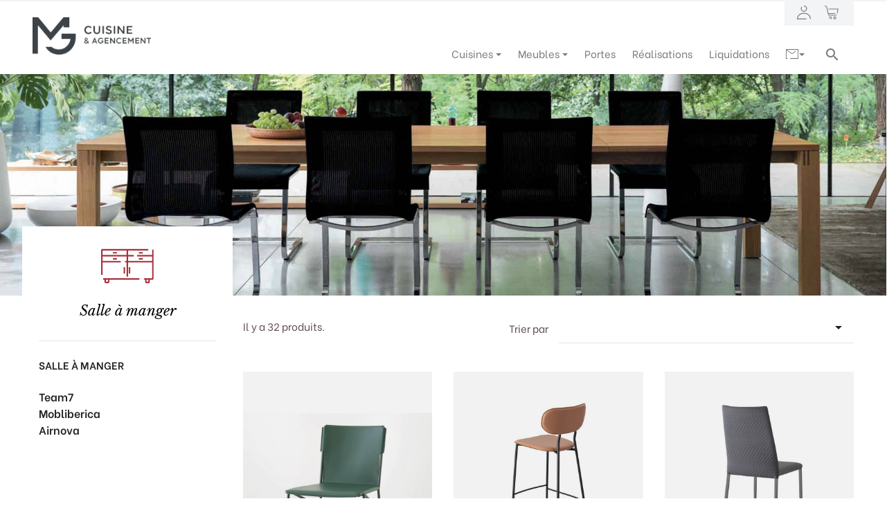

--- FILE ---
content_type: text/html; charset=utf-8
request_url: https://meubles-geiser.ch/fr/14-salle-a-manger?q=Cat%C3%A9gories-Airnova
body_size: 16444
content:
<!doctype html>
<html lang="fr">

  <head>
    
    <link href="https://unpkg.com/aos@2.3.1/dist/aos.css" rel="stylesheet">
    <script src="https://unpkg.com/aos@2.3.1/dist/aos.js"></script>
    
    
      
  <meta charset="utf-8">


  <meta http-equiv="x-ua-compatible" content="ie=edge">



  <title>Salle à manger - Meubles Geiser SA</title>
  <meta name="description" content="Tables, chaises, bancs, crédences, etc. Découvrez tout ça et bien plus dans notre assortiment de meubles pour le séjour et la salle à manger.">
  <meta name="keywords" content="">
        <link rel="canonical" href="https://meubles-geiser.ch/fr/14-salle-a-manger">
    
                  <link rel="alternate" href="https://meubles-geiser.ch/fr/14-salle-a-manger" hreflang="fr">
                  <link rel="alternate" href="https://meubles-geiser.ch/de/14-wohnen-essen" hreflang="de">
        



  <meta name="viewport" content="width=device-width, initial-scale=1">



  <link rel="icon" type="image/vnd.microsoft.icon" href="/img/favicon.ico?1761732063">
  <link rel="shortcut icon" type="image/x-icon" href="/img/favicon.ico?1761732063">



  



  	

  <script type="text/javascript">
        var prestashop = {"cart":{"products":[],"totals":{"total":{"type":"total","label":"Total","amount":0,"value":"CHF 0.00"},"total_including_tax":{"type":"total","label":"Total TTC","amount":0,"value":"CHF 0.00"},"total_excluding_tax":{"type":"total","label":"Total HT :","amount":0,"value":"CHF 0.00"}},"subtotals":{"products":{"type":"products","label":"Sous-total","amount":0,"value":"CHF 0.00"},"discounts":null,"shipping":{"type":"shipping","label":"Livraison","amount":0,"value":"gratuit"},"tax":null},"products_count":0,"summary_string":"0 articles","vouchers":{"allowed":1,"added":[]},"discounts":[],"minimalPurchase":0,"minimalPurchaseRequired":""},"currency":{"name":"Franc suisse","iso_code":"CHF","iso_code_num":"756","sign":"CHF"},"customer":{"lastname":null,"firstname":null,"email":null,"birthday":null,"newsletter":null,"newsletter_date_add":null,"optin":null,"website":null,"company":null,"siret":null,"ape":null,"is_logged":false,"gender":{"type":null,"name":null},"addresses":[]},"language":{"name":"Fran\u00e7ais","iso_code":"fr","locale":"fr-FR","language_code":"fr","is_rtl":"0","date_format_lite":"d\/m\/Y","date_format_full":"d\/m\/Y H:i:s","id":1},"page":{"title":"","canonical":"https:\/\/meubles-geiser.ch\/fr\/14-salle-a-manger","meta":{"title":"Salle \u00e0 manger","description":"Tables, chaises, bancs, cr\u00e9dences, etc. D\u00e9couvrez tout \u00e7a et bien plus dans notre assortiment de meubles pour le s\u00e9jour et la salle \u00e0 manger.","keywords":"","robots":"index"},"page_name":"category","body_classes":{"lang-fr":true,"lang-rtl":false,"country-CH":true,"currency-CHF":true,"layout-left-column":true,"page-category":true,"tax-display-enabled":true,"category-id-14":true,"category-Salle \u00e0 manger":true,"category-id-parent-10":true,"category-depth-level-3":true},"admin_notifications":[]},"shop":{"name":"MG Cuisine & Agencement","logo":"\/img\/meubles-geiser-sa-ameublement-et-decoration-logo-1761731894.jpg","stores_icon":"\/img\/logo_stores.png","favicon":"\/img\/favicon.ico"},"urls":{"base_url":"https:\/\/meubles-geiser.ch\/","current_url":"https:\/\/meubles-geiser.ch\/fr\/14-salle-a-manger?q=Cat%C3%A9gories-Airnova","shop_domain_url":"https:\/\/meubles-geiser.ch","img_ps_url":"https:\/\/meubles-geiser.ch\/img\/","img_cat_url":"https:\/\/meubles-geiser.ch\/img\/c\/","img_lang_url":"https:\/\/meubles-geiser.ch\/img\/l\/","img_prod_url":"https:\/\/meubles-geiser.ch\/img\/p\/","img_manu_url":"https:\/\/meubles-geiser.ch\/img\/m\/","img_sup_url":"https:\/\/meubles-geiser.ch\/img\/su\/","img_ship_url":"https:\/\/meubles-geiser.ch\/img\/s\/","img_store_url":"https:\/\/meubles-geiser.ch\/img\/st\/","img_col_url":"https:\/\/meubles-geiser.ch\/img\/co\/","img_url":"https:\/\/meubles-geiser.ch\/themes\/meubles-geiser\/assets\/img\/","css_url":"https:\/\/meubles-geiser.ch\/themes\/meubles-geiser\/assets\/css\/","js_url":"https:\/\/meubles-geiser.ch\/themes\/meubles-geiser\/assets\/js\/","pic_url":"https:\/\/meubles-geiser.ch\/upload\/","pages":{"address":"https:\/\/meubles-geiser.ch\/fr\/adresse","addresses":"https:\/\/meubles-geiser.ch\/fr\/adresses","authentication":"https:\/\/meubles-geiser.ch\/fr\/connexion","cart":"https:\/\/meubles-geiser.ch\/fr\/panier","category":"https:\/\/meubles-geiser.ch\/fr\/index.php?controller=category","cms":"https:\/\/meubles-geiser.ch\/fr\/index.php?controller=cms","contact":"https:\/\/meubles-geiser.ch\/fr\/contact","discount":"https:\/\/meubles-geiser.ch\/fr\/reduction","guest_tracking":"https:\/\/meubles-geiser.ch\/fr\/suivi-commande-invite","history":"https:\/\/meubles-geiser.ch\/fr\/historique-commandes","identity":"https:\/\/meubles-geiser.ch\/fr\/identite","index":"https:\/\/meubles-geiser.ch\/fr\/","my_account":"https:\/\/meubles-geiser.ch\/fr\/mon-compte","order_confirmation":"https:\/\/meubles-geiser.ch\/fr\/confirmation-commande","order_detail":"https:\/\/meubles-geiser.ch\/fr\/index.php?controller=order-detail","order_follow":"https:\/\/meubles-geiser.ch\/fr\/suivi-commande","order":"https:\/\/meubles-geiser.ch\/fr\/commande","order_return":"https:\/\/meubles-geiser.ch\/fr\/index.php?controller=order-return","order_slip":"https:\/\/meubles-geiser.ch\/fr\/avoirs","pagenotfound":"https:\/\/meubles-geiser.ch\/fr\/page-introuvable","password":"https:\/\/meubles-geiser.ch\/fr\/recuperation-mot-de-passe","pdf_invoice":"https:\/\/meubles-geiser.ch\/fr\/index.php?controller=pdf-invoice","pdf_order_return":"https:\/\/meubles-geiser.ch\/fr\/index.php?controller=pdf-order-return","pdf_order_slip":"https:\/\/meubles-geiser.ch\/fr\/index.php?controller=pdf-order-slip","prices_drop":"https:\/\/meubles-geiser.ch\/fr\/promotions","product":"https:\/\/meubles-geiser.ch\/fr\/index.php?controller=product","search":"https:\/\/meubles-geiser.ch\/fr\/recherche","sitemap":"https:\/\/meubles-geiser.ch\/fr\/sitemap","stores":"https:\/\/meubles-geiser.ch\/fr\/magasin","supplier":"https:\/\/meubles-geiser.ch\/fr\/fournisseur","register":"https:\/\/meubles-geiser.ch\/fr\/connexion?create_account=1","order_login":"https:\/\/meubles-geiser.ch\/fr\/commande?login=1"},"alternative_langs":{"fr":"https:\/\/meubles-geiser.ch\/fr\/14-salle-a-manger","de":"https:\/\/meubles-geiser.ch\/de\/14-wohnen-essen"},"theme_assets":"\/themes\/meubles-geiser\/assets\/","actions":{"logout":"https:\/\/meubles-geiser.ch\/fr\/?mylogout="},"no_picture_image":{"bySize":{"small_default":{"url":"https:\/\/meubles-geiser.ch\/img\/p\/fr-default-small_default.jpg","width":98,"height":98},"cart_default":{"url":"https:\/\/meubles-geiser.ch\/img\/p\/fr-default-cart_default.jpg","width":125,"height":125},"home_default":{"url":"https:\/\/meubles-geiser.ch\/img\/p\/fr-default-home_default.jpg","width":250,"height":250},"medium_default":{"url":"https:\/\/meubles-geiser.ch\/img\/p\/fr-default-medium_default.jpg","width":452,"height":452},"large_default":{"url":"https:\/\/meubles-geiser.ch\/img\/p\/fr-default-large_default.jpg","width":800,"height":800}},"small":{"url":"https:\/\/meubles-geiser.ch\/img\/p\/fr-default-small_default.jpg","width":98,"height":98},"medium":{"url":"https:\/\/meubles-geiser.ch\/img\/p\/fr-default-home_default.jpg","width":250,"height":250},"large":{"url":"https:\/\/meubles-geiser.ch\/img\/p\/fr-default-large_default.jpg","width":800,"height":800},"legend":""}},"configuration":{"display_taxes_label":true,"display_prices_tax_incl":true,"is_catalog":false,"show_prices":true,"opt_in":{"partner":false},"quantity_discount":{"type":"discount","label":"Remise"},"voucher_enabled":1,"return_enabled":0},"field_required":[],"breadcrumb":{"links":[{"title":"Accueil","url":"https:\/\/meubles-geiser.ch\/fr\/"},{"title":"Tables & chaises","url":"https:\/\/meubles-geiser.ch\/fr\/10-tables-chaises"},{"title":"Salle \u00e0 manger","url":"https:\/\/meubles-geiser.ch\/fr\/14-salle-a-manger"}],"count":3},"link":{"protocol_link":"https:\/\/","protocol_content":"https:\/\/"},"time":1768733055,"static_token":"3fb950ab0117ba86b06fa4243d505548","token":"d1dbd7adaa0861dbc0bd0287746f5a4f"};
        var psemailsubscription_subscription = "https:\/\/meubles-geiser.ch\/fr\/module\/ps_emailsubscription\/subscription";
        var psr_icon_color = "#F19D76";
      </script>
		<link rel="stylesheet" href="https://meubles-geiser.ch/themes/classic/assets/css/theme.css" media="all">
		<link rel="stylesheet" href="https://meubles-geiser.ch/modules/blockreassurance/views/dist/front.css" media="all">
		<link rel="stylesheet" href="https://meubles-geiser.ch/modules/heidipay_extra/views/css/styles.css" media="all">
		<link rel="stylesheet" href="https://meubles-geiser.ch/modules/heylight/views/css/styles.css" media="all">
		<link rel="stylesheet" href="https://meubles-geiser.ch/modules/ps_facetedsearch/views/dist/front.css" media="all">
		<link rel="stylesheet" href="https://meubles-geiser.ch/modules/creativeelements/views/lib/animations/animations.min.css?v=2.10.1" media="all">
		<link rel="stylesheet" href="https://meubles-geiser.ch/modules/creativeelements/views/css/frontend.min.css?v=2.10.1" media="all">
		<link rel="stylesheet" href="https://meubles-geiser.ch/modules/creativeelements/views/lib/ceicons/ceicons.min.css?v=2.10.1" media="all">
		<link rel="stylesheet" href="https://meubles-geiser.ch/modules/creativeelements/views/css/ce/1010000.css?v=1720708861" media="all">
		<link rel="stylesheet" href="https://meubles-geiser.ch/modules/ets_megamenu/views/css/font-awesome.css" media="all">
		<link rel="stylesheet" href="https://meubles-geiser.ch/modules/ets_megamenu/views/css/animate.css" media="all">
		<link rel="stylesheet" href="https://meubles-geiser.ch/js/jquery/ui/themes/base/minified/jquery-ui.min.css" media="all">
		<link rel="stylesheet" href="https://meubles-geiser.ch/js/jquery/ui/themes/base/minified/jquery.ui.theme.min.css" media="all">
		<link rel="stylesheet" href="https://meubles-geiser.ch/modules/ps_imageslider/css/homeslider.css" media="all">
		<link rel="stylesheet" href="https://meubles-geiser.ch/modules/ets_megamenu/views/css/megamenu.css" media="all">
		<link rel="stylesheet" href="https://meubles-geiser.ch/modules/ets_megamenu/views/css/fix17.css" media="all">
		<link rel="stylesheet" href="https://meubles-geiser.ch/themes/meubles-geiser/assets/css/custom.css" media="all">
	
	


	<script>
			var ceFrontendConfig = {"environmentMode":{"edit":false,"wpPreview":false},"is_rtl":false,"breakpoints":{"xs":0,"sm":480,"md":768,"lg":1025,"xl":1440,"xxl":1600},"version":"2.10.1","urls":{"assets":"\/modules\/creativeelements\/views\/"},"productQuickView":0,"settings":{"page":[],"general":{"elementor_lightbox_title_src":"caption","elementor_lightbox_description_src":"description","elementor_global_image_lightbox":"1","elementor_lightbox_enable_counter":"yes","elementor_lightbox_enable_fullscreen":"yes","elementor_lightbox_enable_zoom":"yes"},"editorPreferences":[]},"post":{"id":"14040101","title":"Salle%20%C3%A0%20manger","excerpt":""}};
		</script>
        <link rel="preload" href="/modules/creativeelements/views/lib/ceicons/fonts/ceicons.woff2?8goggd" as="font" type="font/woff2" crossorigin>
        


  <!-- emarketing start -->


<!-- emarketing end --><meta property="og:type" content="website" />
<meta property="og:site_name" content="MG Cuisine &amp; Agencement" />
<meta property="og:url" content="https://meubles-geiser.ch/fr/14-salle-a-manger?q=Cat%C3%A9gories-Airnova" />
<meta property="og:title" content="Salle à manger" />
<meta property="og:description" content="Tables, chaises, bancs, crédences, etc. Découvrez tout ça et bien plus dans notre assortiment de meubles pour le séjour et la salle à manger." />
<meta property="og:image" content="https://meubles-geiser.ch/modules/jk_opengraph/views/img/og-category.png" />

<script type="text/javascript">
	(window.gaDevIds=window.gaDevIds||[]).push('d6YPbH');
	(function(i,s,o,g,r,a,m){i['GoogleAnalyticsObject']=r;i[r]=i[r]||function(){
	(i[r].q=i[r].q||[]).push(arguments)},i[r].l=1*new Date();a=s.createElement(o),
	m=s.getElementsByTagName(o)[0];a.async=1;a.src=g;m.parentNode.insertBefore(a,m)
	})(window,document,'script','https://www.google-analytics.com/analytics.js','ga');

            ga('create', 'UA-112687379-20', 'auto');
                        ga('send', 'pageview');
    
    ga('require', 'ec');
</script>

<style>.ets_mm_megamenu .mm_menus_li .h4,
.ets_mm_megamenu .mm_menus_li .h5,
.ets_mm_megamenu .mm_menus_li .h6,
.ets_mm_megamenu .mm_menus_li .h1,
.ets_mm_megamenu .mm_menus_li .h2,
.ets_mm_megamenu .mm_menus_li .h3,
.ets_mm_megamenu .mm_menus_li .h4 *:not(i),
.ets_mm_megamenu .mm_menus_li .h5 *:not(i),
.ets_mm_megamenu .mm_menus_li .h6 *:not(i),
.ets_mm_megamenu .mm_menus_li .h1 *:not(i),
.ets_mm_megamenu .mm_menus_li .h2 *:not(i),
.ets_mm_megamenu .mm_menus_li .h3 *:not(i),
.ets_mm_megamenu .mm_menus_li > a{
    font-family: inherit;
}
.ets_mm_megamenu *:not(.fa):not(i){
    font-family: inherit;
}

.ets_mm_block *{
    font-size: 14px;
}    

@media (min-width: 768px){
/*layout 1*/
    .ets_mm_megamenu.layout_layout1{
        background: #FFFFFF;
    }
    .layout_layout1 .ets_mm_megamenu_content{
      background: linear-gradient(#FFFFFF, #F2F2F2) repeat scroll 0 0 rgba(0, 0, 0, 0);
      background: -webkit-linear-gradient(#FFFFFF, #F2F2F2) repeat scroll 0 0 rgba(0, 0, 0, 0);
      background: -o-linear-gradient(#FFFFFF, #F2F2F2) repeat scroll 0 0 rgba(0, 0, 0, 0);
    }
    .ets_mm_megamenu.layout_layout1:not(.ybc_vertical_menu) .mm_menus_ul{
         background: #FFFFFF;
    }

    #header .layout_layout1:not(.ybc_vertical_menu) .mm_menus_li > a,
    .layout_layout1 .ybc-menu-vertical-button,
    .layout_layout1 .mm_extra_item *{
        color: #484848
    }
    .layout_layout1 .ybc-menu-vertical-button .ybc-menu-button-toggle_icon_default .icon-bar{
        background-color: #484848
    }
    .layout_layout1 .mm_menus_li:hover > a, 
    .layout_layout1 .mm_menus_li.active > a,
    #header .layout_layout1 .mm_menus_li:hover > a,
    #header .layout_layout1 .mm_menus_li.menu_hover > a,
    .layout_layout1:hover .ybc-menu-vertical-button,
    .layout_layout1 .mm_extra_item button[type="submit"]:hover i,
    #header .layout_layout1 .mm_menus_li.active > a{
        color: #A82F3A;
    }
    
    .layout_layout1:not(.ybc_vertical_menu) .mm_menus_li > a:before,
    .layout_layout1.ybc_vertical_menu:hover .ybc-menu-vertical-button:before,
    .layout_layout1:hover .ybc-menu-vertical-button .ybc-menu-button-toggle_icon_default .icon-bar,
    .ybc-menu-vertical-button.layout_layout1:hover{background-color: #A82F3A;}
    
    .layout_layout1:not(.ybc_vertical_menu) .mm_menus_li:hover > a,
    .layout_layout1:not(.ybc_vertical_menu) .mm_menus_li.menu_hover > a,
    .ets_mm_megamenu.layout_layout1.ybc_vertical_menu:hover,
    #header .layout_layout1:not(.ybc_vertical_menu) .mm_menus_li:hover > a,
    #header .layout_layout1:not(.ybc_vertical_menu) .mm_menus_li.menu_hover > a,
    .ets_mm_megamenu.layout_layout1.ybc_vertical_menu:hover{
        background: #ffffff;
    }
    
    .layout_layout1.ets_mm_megamenu .mm_columns_ul,
    .layout_layout1.ybc_vertical_menu .mm_menus_ul{
        background-color: #F3F4F5;
    }
    #header .layout_layout1 .ets_mm_block_content a,
    #header .layout_layout1 .ets_mm_block_content p,
    .layout_layout1.ybc_vertical_menu .mm_menus_li > a,
    #header .layout_layout1.ybc_vertical_menu .mm_menus_li > a{
        color: #414141;
    }
    
    .layout_layout1 .mm_columns_ul .h1,
    .layout_layout1 .mm_columns_ul .h2,
    .layout_layout1 .mm_columns_ul .h3,
    .layout_layout1 .mm_columns_ul .h4,
    .layout_layout1 .mm_columns_ul .h5,
    .layout_layout1 .mm_columns_ul .h6,
    .layout_layout1 .mm_columns_ul .ets_mm_block > .h1 a,
    .layout_layout1 .mm_columns_ul .ets_mm_block > .h2 a,
    .layout_layout1 .mm_columns_ul .ets_mm_block > .h3 a,
    .layout_layout1 .mm_columns_ul .ets_mm_block > .h4 a,
    .layout_layout1 .mm_columns_ul .ets_mm_block > .h5 a,
    .layout_layout1 .mm_columns_ul .ets_mm_block > .h6 a,
    #header .layout_layout1 .mm_columns_ul .ets_mm_block > .h1 a,
    #header .layout_layout1 .mm_columns_ul .ets_mm_block > .h2 a,
    #header .layout_layout1 .mm_columns_ul .ets_mm_block > .h3 a,
    #header .layout_layout1 .mm_columns_ul .ets_mm_block > .h4 a,
    #header .layout_layout1 .mm_columns_ul .ets_mm_block > .h5 a,
    #header .layout_layout1 .mm_columns_ul .ets_mm_block > .h6 a,
    .layout_layout1 .mm_columns_ul .h1,
    .layout_layout1 .mm_columns_ul .h2,
    .layout_layout1 .mm_columns_ul .h3,
    .layout_layout1 .mm_columns_ul ..h4,
    .layout_layout1 .mm_columns_ul .h5,
    .layout_layout1 .mm_columns_ul .h6{
        color: #7a7a7a;
    }
    
    
    .layout_layout1 li:hover > a,
    .layout_layout1 li > a:hover,
    .layout_layout1 .mm_tabs_li.open .mm_tab_toggle_title,
    .layout_layout1 .mm_tabs_li.open .mm_tab_toggle_title a,
    .layout_layout1 .mm_tabs_li:hover .mm_tab_toggle_title,
    .layout_layout1 .mm_tabs_li:hover .mm_tab_toggle_title a,
    #header .layout_layout1 .mm_tabs_li.open .mm_tab_toggle_title,
    #header .layout_layout1 .mm_tabs_li.open .mm_tab_toggle_title a,
    #header .layout_layout1 .mm_tabs_li:hover .mm_tab_toggle_title,
    #header .layout_layout1 .mm_tabs_li:hover .mm_tab_toggle_title a,
    .layout_layout1.ybc_vertical_menu .mm_menus_li > a,
    #header .layout_layout1 li:hover > a,
    .layout_layout1.ybc_vertical_menu .mm_menus_li:hover > a,
    #header .layout_layout1.ybc_vertical_menu .mm_menus_li:hover > a,
    #header .layout_layout1 .mm_columns_ul .mm_block_type_product .product-title > a:hover,
    #header .layout_layout1 li > a:hover{color: #ec4249;}
    
    
/*end layout 1*/
    
    
    /*layout 2*/
    .ets_mm_megamenu.layout_layout2{
        background-color: #3cabdb;
    }
    
    #header .layout_layout2:not(.ybc_vertical_menu) .mm_menus_li > a,
    .layout_layout2 .ybc-menu-vertical-button,
    .layout_layout2 .mm_extra_item *{
        color: #ffffff
    }
    .layout_layout2 .ybc-menu-vertical-button .ybc-menu-button-toggle_icon_default .icon-bar{
        background-color: #ffffff
    }
    .layout_layout2:not(.ybc_vertical_menu) .mm_menus_li:hover > a, 
    .layout_layout2:not(.ybc_vertical_menu) .mm_menus_li.active > a,
    #header .layout_layout2:not(.ybc_vertical_menu) .mm_menus_li:hover > a,
    .layout_layout2:hover .ybc-menu-vertical-button,
    .layout_layout2 .mm_extra_item button[type="submit"]:hover i,
    #header .layout_layout2:not(.ybc_vertical_menu) .mm_menus_li.active > a{color: #ffffff;}
    
    .layout_layout2:hover .ybc-menu-vertical-button .ybc-menu-button-toggle_icon_default .icon-bar{
        background-color: #ffffff;
    }
    .layout_layout2:not(.ybc_vertical_menu) .mm_menus_li:hover > a,
    #header .layout_layout2:not(.ybc_vertical_menu) .mm_menus_li:hover > a,
    .ets_mm_megamenu.layout_layout2.ybc_vertical_menu:hover{
        background-color: #50b4df;
    }
    
    .layout_layout2.ets_mm_megamenu .mm_columns_ul,
    .layout_layout2.ybc_vertical_menu .mm_menus_ul{
        background-color: #ffffff;
    }
    #header .layout_layout2 .ets_mm_block_content a,
    .layout_layout2.ybc_vertical_menu .mm_menus_li > a,
    #header .layout_layout2.ybc_vertical_menu .mm_menus_li > a,
    #header .layout_layout2 .ets_mm_block_content p{
        color: #666666;
    }
    
    .layout_layout2 .mm_columns_ul .h1,
    .layout_layout2 .mm_columns_ul .h2,
    .layout_layout2 .mm_columns_ul .h3,
    .layout_layout2 .mm_columns_ul .h4,
    .layout_layout2 .mm_columns_ul .h5,
    .layout_layout2 .mm_columns_ul .h6,
    .layout_layout2 .mm_columns_ul .ets_mm_block > .h1 a,
    .layout_layout2 .mm_columns_ul .ets_mm_block > .h2 a,
    .layout_layout2 .mm_columns_ul .ets_mm_block > .h3 a,
    .layout_layout2 .mm_columns_ul .ets_mm_block > .h4 a,
    .layout_layout2 .mm_columns_ul .ets_mm_block > .h5 a,
    .layout_layout2 .mm_columns_ul .ets_mm_block > .h6 a,
    #header .layout_layout2 .mm_columns_ul .ets_mm_block > .h1 a,
    #header .layout_layout2 .mm_columns_ul .ets_mm_block > .h2 a,
    #header .layout_layout2 .mm_columns_ul .ets_mm_block > .h3 a,
    #header .layout_layout2 .mm_columns_ul .ets_mm_block > .h4 a,
    #header .layout_layout2 .mm_columns_ul .ets_mm_block > .h5 a,
    #header .layout_layout2 .mm_columns_ul .ets_mm_block > .h6 a,
    .layout_layout2 .mm_columns_ul .h1,
    .layout_layout2 .mm_columns_ul .h2,
    .layout_layout2 .mm_columns_ul .h3,
    .layout_layout2 .mm_columns_ul ..h4,
    .layout_layout2 .mm_columns_ul .h5,
    .layout_layout2 .mm_columns_ul .h6{
        color: #414141;
    }
    
    
    .layout_layout2 li:hover > a,
    .layout_layout2 li > a:hover,
    .layout_layout2 .mm_tabs_li.open .mm_tab_toggle_title,
    .layout_layout2 .mm_tabs_li.open .mm_tab_toggle_title a,
    .layout_layout2 .mm_tabs_li:hover .mm_tab_toggle_title,
    .layout_layout2 .mm_tabs_li:hover .mm_tab_toggle_title a,
    #header .layout_layout2 .mm_tabs_li.open .mm_tab_toggle_title,
    #header .layout_layout2 .mm_tabs_li.open .mm_tab_toggle_title a,
    #header .layout_layout2 .mm_tabs_li:hover .mm_tab_toggle_title,
    #header .layout_layout2 .mm_tabs_li:hover .mm_tab_toggle_title a,
    #header .layout_layout2 li:hover > a,
    .layout_layout2.ybc_vertical_menu .mm_menus_li > a,
    .layout_layout2.ybc_vertical_menu .mm_menus_li:hover > a,
    #header .layout_layout2.ybc_vertical_menu .mm_menus_li:hover > a,
    #header .layout_layout2 .mm_columns_ul .mm_block_type_product .product-title > a:hover,
    #header .layout_layout2 li > a:hover{color: #fc4444;}
    
    
    
    /*layout 3*/
    .ets_mm_megamenu.layout_layout3,
    .layout_layout3 .mm_tab_li_content{
        background-color: #333333;
        
    }
    #header .layout_layout3:not(.ybc_vertical_menu) .mm_menus_li > a,
    .layout_layout3 .ybc-menu-vertical-button,
    .layout_layout3 .mm_extra_item *{
        color: #ffffff
    }
    .layout_layout3 .ybc-menu-vertical-button .ybc-menu-button-toggle_icon_default .icon-bar{
        background-color: #ffffff
    }
    .layout_layout3 .mm_menus_li:hover > a, 
    .layout_layout3 .mm_menus_li.active > a,
    .layout_layout3 .mm_extra_item button[type="submit"]:hover i,
    #header .layout_layout3 .mm_menus_li:hover > a,
    #header .layout_layout3 .mm_menus_li.active > a,
    .layout_layout3:hover .ybc-menu-vertical-button,
    .layout_layout3:hover .ybc-menu-vertical-button .ybc-menu-button-toggle_icon_default .icon-bar{
        color: #ffffff;
    }
    
    .layout_layout3:not(.ybc_vertical_menu) .mm_menus_li:hover > a,
    #header .layout_layout3:not(.ybc_vertical_menu) .mm_menus_li:hover > a,
    .ets_mm_megamenu.layout_layout3.ybc_vertical_menu:hover,
    .layout_layout3 .mm_tabs_li.open .mm_columns_contents_ul,
    .layout_layout3 .mm_tabs_li.open .mm_tab_li_content {
        background-color: #000000;
    }
    .layout_layout3 .mm_tabs_li.open.mm_tabs_has_content .mm_tab_li_content .mm_tab_name::before{
        border-right-color: #000000;
    }
    .layout_layout3.ets_mm_megamenu .mm_columns_ul,
    .ybc_vertical_menu.layout_layout3 .mm_menus_ul.ets_mn_submenu_full_height .mm_menus_li:hover a::before,
    .layout_layout3.ybc_vertical_menu .mm_menus_ul{
        background-color: #000000;
        border-color: #000000;
    }
    #header .layout_layout3 .ets_mm_block_content a,
    #header .layout_layout3 .ets_mm_block_content p,
    .layout_layout3.ybc_vertical_menu .mm_menus_li > a,
    #header .layout_layout3.ybc_vertical_menu .mm_menus_li > a{
        color: #dcdcdc;
    }
    
    .layout_layout3 .mm_columns_ul .h1,
    .layout_layout3 .mm_columns_ul .h2,
    .layout_layout3 .mm_columns_ul .h3,
    .layout_layout3 .mm_columns_ul .h4,
    .layout_layout3 .mm_columns_ul .h5,
    .layout_layout3 .mm_columns_ul .h6,
    .layout_layout3 .mm_columns_ul .ets_mm_block > .h1 a,
    .layout_layout3 .mm_columns_ul .ets_mm_block > .h2 a,
    .layout_layout3 .mm_columns_ul .ets_mm_block > .h3 a,
    .layout_layout3 .mm_columns_ul .ets_mm_block > .h4 a,
    .layout_layout3 .mm_columns_ul .ets_mm_block > .h5 a,
    .layout_layout3 .mm_columns_ul .ets_mm_block > .h6 a,
    #header .layout_layout3 .mm_columns_ul .ets_mm_block > .h1 a,
    #header .layout_layout3 .mm_columns_ul .ets_mm_block > .h2 a,
    #header .layout_layout3 .mm_columns_ul .ets_mm_block > .h3 a,
    #header .layout_layout3 .mm_columns_ul .ets_mm_block > .h4 a,
    #header .layout_layout3 .mm_columns_ul .ets_mm_block > .h5 a,
    #header .layout_layout3 .mm_columns_ul .ets_mm_block > .h6 a,
    .layout_layout3 .mm_columns_ul .h1,
    .layout_layout3 .mm_columns_ul .h2,
    .layout_layout3 .mm_columns_ul .h3,
    .layout_layout3.ybc_vertical_menu .mm_menus_li:hover > a,
    #header .layout_layout3.ybc_vertical_menu .mm_menus_li:hover > a,
    .layout_layout3 .mm_columns_ul ..h4,
    .layout_layout3 .mm_columns_ul .h5,
    .layout_layout3 .mm_columns_ul .h6{
        color: #ec4249;
    }
    
    
    .layout_layout3 li:hover > a,
    .layout_layout3 li > a:hover,
    .layout_layout3 .mm_tabs_li.open .mm_tab_toggle_title,
    .layout_layout3 .mm_tabs_li.open .mm_tab_toggle_title a,
    .layout_layout3 .mm_tabs_li:hover .mm_tab_toggle_title,
    .layout_layout3 .mm_tabs_li:hover .mm_tab_toggle_title a,
    #header .layout_layout3 .mm_tabs_li.open .mm_tab_toggle_title,
    #header .layout_layout3 .mm_tabs_li.open .mm_tab_toggle_title a,
    #header .layout_layout3 .mm_tabs_li:hover .mm_tab_toggle_title,
    #header .layout_layout3 .mm_tabs_li:hover .mm_tab_toggle_title a,
    #header .layout_layout3 li:hover > a,
    #header .layout_layout3 .mm_columns_ul .mm_block_type_product .product-title > a:hover,
    #header .layout_layout3 li > a:hover,
    .layout_layout3.ybc_vertical_menu .mm_menus_li > a,
    .layout_layout3 .has-sub .ets_mm_categories li > a:hover,
    #header .layout_layout3 .has-sub .ets_mm_categories li > a:hover{color: #fc4444;}
    
    
    /*layout 4*/
    
    .ets_mm_megamenu.layout_layout4{
        background-color: #ffffff;
    }
    .ets_mm_megamenu.layout_layout4:not(.ybc_vertical_menu) .mm_menus_ul{
         background: #ffffff;
    }

    #header .layout_layout4:not(.ybc_vertical_menu) .mm_menus_li > a,
    .layout_layout4 .ybc-menu-vertical-button,
    .layout_layout4 .mm_extra_item *{
        color: #333333
    }
    .layout_layout4 .ybc-menu-vertical-button .ybc-menu-button-toggle_icon_default .icon-bar{
        background-color: #333333
    }
    
    .layout_layout4 .mm_menus_li:hover > a, 
    .layout_layout4 .mm_menus_li.active > a,
    #header .layout_layout4 .mm_menus_li:hover > a,
    .layout_layout4:hover .ybc-menu-vertical-button,
    #header .layout_layout4 .mm_menus_li.active > a{color: #ffffff;}
    
    .layout_layout4:hover .ybc-menu-vertical-button .ybc-menu-button-toggle_icon_default .icon-bar{
        background-color: #ffffff;
    }
    
    .layout_layout4:not(.ybc_vertical_menu) .mm_menus_li:hover > a,
    .layout_layout4:not(.ybc_vertical_menu) .mm_menus_li.active > a,
    .layout_layout4:not(.ybc_vertical_menu) .mm_menus_li:hover > span, 
    .layout_layout4:not(.ybc_vertical_menu) .mm_menus_li.active > span,
    #header .layout_layout4:not(.ybc_vertical_menu) .mm_menus_li:hover > a, 
    #header .layout_layout4:not(.ybc_vertical_menu) .mm_menus_li.active > a,
    .layout_layout4:not(.ybc_vertical_menu) .mm_menus_li:hover > a,
    #header .layout_layout4:not(.ybc_vertical_menu) .mm_menus_li:hover > a,
    .ets_mm_megamenu.layout_layout4.ybc_vertical_menu:hover,
    #header .layout_layout4 .mm_menus_li:hover > span, 
    #header .layout_layout4 .mm_menus_li.active > span{
        background-color: #ec4249;
    }
    .layout_layout4 .ets_mm_megamenu_content {
      border-bottom-color: #ec4249;
    }
    
    .layout_layout4.ets_mm_megamenu .mm_columns_ul,
    .ybc_vertical_menu.layout_layout4 .mm_menus_ul .mm_menus_li:hover a::before,
    .layout_layout4.ybc_vertical_menu .mm_menus_ul{
        background-color: #ffffff;
    }
    #header .layout_layout4 .ets_mm_block_content a,
    .layout_layout4.ybc_vertical_menu .mm_menus_li > a,
    #header .layout_layout4.ybc_vertical_menu .mm_menus_li > a,
    #header .layout_layout4 .ets_mm_block_content p{
        color: #666666;
    }
    
    .layout_layout4 .mm_columns_ul .h1,
    .layout_layout4 .mm_columns_ul .h2,
    .layout_layout4 .mm_columns_ul .h3,
    .layout_layout4 .mm_columns_ul .h4,
    .layout_layout4 .mm_columns_ul .h5,
    .layout_layout4 .mm_columns_ul .h6,
    .layout_layout4 .mm_columns_ul .ets_mm_block > .h1 a,
    .layout_layout4 .mm_columns_ul .ets_mm_block > .h2 a,
    .layout_layout4 .mm_columns_ul .ets_mm_block > .h3 a,
    .layout_layout4 .mm_columns_ul .ets_mm_block > .h4 a,
    .layout_layout4 .mm_columns_ul .ets_mm_block > .h5 a,
    .layout_layout4 .mm_columns_ul .ets_mm_block > .h6 a,
    #header .layout_layout4 .mm_columns_ul .ets_mm_block > .h1 a,
    #header .layout_layout4 .mm_columns_ul .ets_mm_block > .h2 a,
    #header .layout_layout4 .mm_columns_ul .ets_mm_block > .h3 a,
    #header .layout_layout4 .mm_columns_ul .ets_mm_block > .h4 a,
    #header .layout_layout4 .mm_columns_ul .ets_mm_block > .h5 a,
    #header .layout_layout4 .mm_columns_ul .ets_mm_block > .h6 a,
    .layout_layout4 .mm_columns_ul .h1,
    .layout_layout4 .mm_columns_ul .h2,
    .layout_layout4 .mm_columns_ul .h3,
    .layout_layout4 .mm_columns_ul ..h4,
    .layout_layout4 .mm_columns_ul .h5,
    .layout_layout4 .mm_columns_ul .h6{
        color: #414141;
    }
    
    .layout_layout4 li:hover > a,
    .layout_layout4 li > a:hover,
    .layout_layout4 .mm_tabs_li.open .mm_tab_toggle_title,
    .layout_layout4 .mm_tabs_li.open .mm_tab_toggle_title a,
    .layout_layout4 .mm_tabs_li:hover .mm_tab_toggle_title,
    .layout_layout4 .mm_tabs_li:hover .mm_tab_toggle_title a,
    #header .layout_layout4 .mm_tabs_li.open .mm_tab_toggle_title,
    #header .layout_layout4 .mm_tabs_li.open .mm_tab_toggle_title a,
    #header .layout_layout4 .mm_tabs_li:hover .mm_tab_toggle_title,
    #header .layout_layout4 .mm_tabs_li:hover .mm_tab_toggle_title a,
    #header .layout_layout4 li:hover > a,
    .layout_layout4.ybc_vertical_menu .mm_menus_li > a,
    .layout_layout4.ybc_vertical_menu .mm_menus_li:hover > a,
    #header .layout_layout4.ybc_vertical_menu .mm_menus_li:hover > a,
    #header .layout_layout4 .mm_columns_ul .mm_block_type_product .product-title > a:hover,
    #header .layout_layout4 li > a:hover{color: #ec4249;}
    
    /* end layout 4*/
    
    
    
    
    /* Layout 5*/
    .ets_mm_megamenu.layout_layout5{
        background-color: #f6f6f6;
    }
    .ets_mm_megamenu.layout_layout5:not(.ybc_vertical_menu) .mm_menus_ul{
         background: #f6f6f6;
    }
    
    #header .layout_layout5:not(.ybc_vertical_menu) .mm_menus_li > a,
    .layout_layout5 .ybc-menu-vertical-button,
    .layout_layout5 .mm_extra_item *{
        color: #333333
    }
    .layout_layout5 .ybc-menu-vertical-button .ybc-menu-button-toggle_icon_default .icon-bar{
        background-color: #333333
    }
    .layout_layout5 .mm_menus_li:hover > a, 
    .layout_layout5 .mm_menus_li.active > a,
    .layout_layout5 .mm_extra_item button[type="submit"]:hover i,
    #header .layout_layout5 .mm_menus_li:hover > a,
    #header .layout_layout5 .mm_menus_li.active > a,
    .layout_layout5:hover .ybc-menu-vertical-button{
        color: #ec4249;
    }
    .layout_layout5:hover .ybc-menu-vertical-button .ybc-menu-button-toggle_icon_default .icon-bar{
        background-color: #ec4249;
    }
    
    .layout_layout5 .mm_menus_li > a:before{background-color: #ec4249;}
    

    .layout_layout5:not(.ybc_vertical_menu) .mm_menus_li:hover > a,
    #header .layout_layout5:not(.ybc_vertical_menu) .mm_menus_li:hover > a,
    .ets_mm_megamenu.layout_layout5.ybc_vertical_menu:hover,
    #header .layout_layout5 .mm_menus_li:hover > a{
        background-color: ;
    }
    
    .layout_layout5.ets_mm_megamenu .mm_columns_ul,
    .ybc_vertical_menu.layout_layout5 .mm_menus_ul .mm_menus_li:hover a::before,
    .layout_layout5.ybc_vertical_menu .mm_menus_ul{
        background-color: #ffffff;
    }
    #header .layout_layout5 .ets_mm_block_content a,
    .layout_layout5.ybc_vertical_menu .mm_menus_li > a,
    #header .layout_layout5.ybc_vertical_menu .mm_menus_li > a,
    #header .layout_layout5 .ets_mm_block_content p{
        color: #333333;
    }
    
    .layout_layout5 .mm_columns_ul .h1,
    .layout_layout5 .mm_columns_ul .h2,
    .layout_layout5 .mm_columns_ul .h3,
    .layout_layout5 .mm_columns_ul .h4,
    .layout_layout5 .mm_columns_ul .h5,
    .layout_layout5 .mm_columns_ul .h6,
    .layout_layout5 .mm_columns_ul .ets_mm_block > .h1 a,
    .layout_layout5 .mm_columns_ul .ets_mm_block > .h2 a,
    .layout_layout5 .mm_columns_ul .ets_mm_block > .h3 a,
    .layout_layout5 .mm_columns_ul .ets_mm_block > .h4 a,
    .layout_layout5 .mm_columns_ul .ets_mm_block > .h5 a,
    .layout_layout5 .mm_columns_ul .ets_mm_block > .h6 a,
    #header .layout_layout5 .mm_columns_ul .ets_mm_block > .h1 a,
    #header .layout_layout5 .mm_columns_ul .ets_mm_block > .h2 a,
    #header .layout_layout5 .mm_columns_ul .ets_mm_block > .h3 a,
    #header .layout_layout5 .mm_columns_ul .ets_mm_block > .h4 a,
    #header .layout_layout5 .mm_columns_ul .ets_mm_block > .h5 a,
    #header .layout_layout5 .mm_columns_ul .ets_mm_block > .h6 a,
    .layout_layout5 .mm_columns_ul .h1,
    .layout_layout5 .mm_columns_ul .h2,
    .layout_layout5 .mm_columns_ul .h3,
    .layout_layout5 .mm_columns_ul ..h4,
    .layout_layout5 .mm_columns_ul .h5,
    .layout_layout5 .mm_columns_ul .h6{
        color: #414141;
    }
    
    .layout_layout5 li:hover > a,
    .layout_layout5 li > a:hover,
    .layout_layout5 .mm_tabs_li.open .mm_tab_toggle_title,
    .layout_layout5 .mm_tabs_li.open .mm_tab_toggle_title a,
    .layout_layout5 .mm_tabs_li:hover .mm_tab_toggle_title,
    .layout_layout5 .mm_tabs_li:hover .mm_tab_toggle_title a,
    #header .layout_layout5 .mm_tabs_li.open .mm_tab_toggle_title,
    #header .layout_layout5 .mm_tabs_li.open .mm_tab_toggle_title a,
    #header .layout_layout5 .mm_tabs_li:hover .mm_tab_toggle_title,
    #header .layout_layout5 .mm_tabs_li:hover .mm_tab_toggle_title a,
    .layout_layout5.ybc_vertical_menu .mm_menus_li > a,
    #header .layout_layout5 li:hover > a,
    .layout_layout5.ybc_vertical_menu .mm_menus_li:hover > a,
    #header .layout_layout5.ybc_vertical_menu .mm_menus_li:hover > a,
    #header .layout_layout5 .mm_columns_ul .mm_block_type_product .product-title > a:hover,
    #header .layout_layout5 li > a:hover{color: #ec4249;}
    
    /*end layout 5*/
}


@media (max-width: 767px){
    .ybc-menu-vertical-button,
    .transition_floating .close_menu, 
    .transition_full .close_menu{
        background-color: #000000;
        color: #ffffff;
    }
    .transition_floating .close_menu *, 
    .transition_full .close_menu *,
    .ybc-menu-vertical-button .icon-bar{
        color: #ffffff;
    }

    .close_menu .icon-bar,
    .ybc-menu-vertical-button .icon-bar {
      background-color: #ffffff;
    }
    .mm_menus_back_icon{
        border-color: #ffffff;
    }
    
    .layout_layout1 .mm_menus_li:hover > a, 
    .layout_layout1 .mm_menus_li.menu_hover > a,
    #header .layout_layout1 .mm_menus_li.menu_hover > a,
    #header .layout_layout1 .mm_menus_li:hover > a{
        color: #A82F3A;
    }
    .layout_layout1 .mm_has_sub.mm_menus_li:hover .arrow::before{
        /*border-color: #A82F3A;*/
    }
    
    
    .layout_layout1 .mm_menus_li:hover > a,
    .layout_layout1 .mm_menus_li.menu_hover > a,
    #header .layout_layout1 .mm_menus_li.menu_hover > a,
    #header .layout_layout1 .mm_menus_li:hover > a{
        background-color: #ffffff;
    }
    .layout_layout1 li:hover > a,
    .layout_layout1 li > a:hover,
    #header .layout_layout1 li:hover > a,
    #header .layout_layout1 .mm_columns_ul .mm_block_type_product .product-title > a:hover,
    #header .layout_layout1 li > a:hover{
        color: #ec4249;
    }
    
    /*------------------------------------------------------*/
    
    
    .layout_layout2 .mm_menus_li:hover > a, 
    #header .layout_layout2 .mm_menus_li:hover > a{color: #ffffff;}
    .layout_layout2 .mm_has_sub.mm_menus_li:hover .arrow::before{
        border-color: #ffffff;
    }
    
    .layout_layout2 .mm_menus_li:hover > a,
    #header .layout_layout2 .mm_menus_li:hover > a{
        background-color: #50b4df;
    }
    .layout_layout2 li:hover > a,
    .layout_layout2 li > a:hover,
    #header .layout_layout2 li:hover > a,
    #header .layout_layout2 .mm_columns_ul .mm_block_type_product .product-title > a:hover,
    #header .layout_layout2 li > a:hover{color: #fc4444;}
    
    /*------------------------------------------------------*/
    
    

    .layout_layout3 .mm_menus_li:hover > a, 
    #header .layout_layout3 .mm_menus_li:hover > a{
        color: #ffffff;
    }
    .layout_layout3 .mm_has_sub.mm_menus_li:hover .arrow::before{
        border-color: #ffffff;
    }
    
    .layout_layout3 .mm_menus_li:hover > a,
    #header .layout_layout3 .mm_menus_li:hover > a{
        background-color: #000000;
    }
    .layout_layout3 li:hover > a,
    .layout_layout3 li > a:hover,
    #header .layout_layout3 li:hover > a,
    #header .layout_layout3 .mm_columns_ul .mm_block_type_product .product-title > a:hover,
    #header .layout_layout3 li > a:hover,
    .layout_layout3 .has-sub .ets_mm_categories li > a:hover,
    #header .layout_layout3 .has-sub .ets_mm_categories li > a:hover{color: #fc4444;}
    
    
    
    /*------------------------------------------------------*/
    
    
    .layout_layout4 .mm_menus_li:hover > a, 
    #header .layout_layout4 .mm_menus_li:hover > a{
        color: #ffffff;
    }
    
    .layout_layout4 .mm_has_sub.mm_menus_li:hover .arrow::before{
        border-color: #ffffff;
    }
    
    .layout_layout4 .mm_menus_li:hover > a,
    #header .layout_layout4 .mm_menus_li:hover > a{
        background-color: #ec4249;
    }
    .layout_layout4 li:hover > a,
    .layout_layout4 li > a:hover,
    #header .layout_layout4 li:hover > a,
    #header .layout_layout4 .mm_columns_ul .mm_block_type_product .product-title > a:hover,
    #header .layout_layout4 li > a:hover{color: #ec4249;}
    
    
    /*------------------------------------------------------*/
    
    
    .layout_layout5 .mm_menus_li:hover > a, 
    #header .layout_layout5 .mm_menus_li:hover > a{color: #ec4249;}
    .layout_layout5 .mm_has_sub.mm_menus_li:hover .arrow::before{
        border-color: #ec4249;
    }
    
    .layout_layout5 .mm_menus_li:hover > a,
    #header .layout_layout5 .mm_menus_li:hover > a{
        background-color: ;
    }
    .layout_layout5 li:hover > a,
    .layout_layout5 li > a:hover,
    #header .layout_layout5 li:hover > a,
    #header .layout_layout5 .mm_columns_ul .mm_block_type_product .product-title > a:hover,
    #header .layout_layout5 li > a:hover{color: #ec4249;}
    
    /*------------------------------------------------------*/
    
    
    
    
}

















</style>




    
    <!-- Meta Pixel Code -->
    <script>
        ! function(f, b, e, v, n, t, s)
        {if(f.fbq)return;n=f.fbq=function(){n.callMethod?
        n.callMethod.apply(n, arguments): n.queue.push(arguments)
        };
        if (!f._fbq) f._fbq = n;
        n.push = n;
        n.loaded = !0;
        n.version = '2.0';
        n.queue = [];
        t = b.createElement(e);
        t.async = !0;
        t.src = v;
        s = b.getElementsByTagName(e)[0];
        s.parentNode.insertBefore(t, s)
        }(window, document, 'script',
            'https://connect.facebook.net/en_US/fbevents.js');
        fbq('init', '1723575758515232');
        fbq('track', 'PageView');
    </script>
    <noscript><img height="1" width="1" style="display:none" src=https://www.facebook.com/tr?id=1723575758515232&ev=PageView&noscript=1 /></noscript>
    <!-- End Meta Pixel Code -->
    

    
    
    <!-- Google Tag Manager -->
    <script>(function(w,d,s,l,i){w[l]=w[l]||[];w[l].push({'gtm.start':
    new Date().getTime(),event:'gtm.js'});var f=d.getElementsByTagName(s)[0],
    j=d.createElement(s),dl=l!='dataLayer'?'&l='+l:'';j.async=true;j.src=
    'https://www.googletagmanager.com/gtm.js?id='+i+dl;f.parentNode.insertBefore(j,f);
    })(window,document,'script','dataLayer','GTM-PNM4SMB');</script>
    <!-- End Google Tag Manager -->
    
  </head>

  <body id="category" class="lang-fr country-ch currency-chf layout-left-column page-category tax-display-enabled category-id-14 category-salle-a-manger category-id-parent-10 category-depth-level-3 ce-kit-1 elementor-page elementor-page-14040101">
    <!-- Google Tag Manager (noscript) -->
    <noscript><iframe src="https://www.googletagmanager.com/ns.html?id=GTM-PNM4SMB"
    height="0" width="0" style="display:none;visibility:hidden"></iframe></noscript>
    <!-- End Google Tag Manager (noscript) -->

    
      
    

    <main>
      
              

      <header id="header">
        
          	
  <div class="header-banner">
    
  </div>



  <nav class="header-nav">
    <div class="container">
      <div class="row">
        <div class="hidden-md-down">
          <div class="col-md-5 col-xs-12">
            
          </div>
          <div class="col-md-7 right-nav">
              <div id="_desktop_user_info" class="header-action-icon">
  <div class="user-info">
          <a
        href="https://meubles-geiser.ch/fr/mon-compte"
        title="Identifiez-vous"
        rel="nofollow"
      >  
        <div class="svg-icon">          
          <svg version="1.1" xmlns="http://www.w3.org/2000/svg" xmlns:xlink="http://www.w3.org/1999/xlink" viewBox="0 0 24.8 24.9" >
            <path class="path-icon-color" d="M12.4,11.1c-3.1,0-5.6-2.5-5.6-5.6c0-1.3,0.4-2.5,1.2-3.5L9.2,3C8.6,3.7,8.3,4.6,8.3,5.6c0,2.2,1.8,4.1,4.1,4.1
              s4.1-1.8,4.1-4.1s-1.8-4.1-4.1-4.1V0C15.5,0,18,2.5,18,5.6S15.5,11.1,12.4,11.1z"/>
            <path class="path-icon-color" d="M16.8,24.9H0v-0.8c0-6.4,5.2-11,12.4-11s12.4,4.6,12.4,11h-1.5c0-5.5-4.6-9.5-10.9-9.5c-6,0-10.5,3.6-10.9,8.7
              h15.2V24.9z"/>
          </svg>
        </div>
      </a>
      </div>
</div>
<div id="_desktop_cart" class="header-action-icon">
  <div class="blockcart cart-preview" data-refresh-url="//meubles-geiser.ch/fr/module/ps_shoppingcart/ajax">
    <a rel="nofollow" href="//meubles-geiser.ch/fr/panier?action=show">
      <div class="svg-icon">
        <svg version="1.1" xmlns="http://www.w3.org/2000/svg" xmlns:xlink="http://www.w3.org/1999/xlink" viewBox="0 0 28.2 28.1">
          <path class="path-icon-color" d="M24.2,20.5H9.8c-1.5,0-2.7-1-3.1-2.5L3.5,3.6C3.4,3.2,3.1,2.8,2.7,2.6L0,1.4L0.6,0l2.7,1.2
            C4.2,1.6,4.8,2.4,5,3.3l3.2,14.4C8.4,18.5,9,19,9.8,19h14.4V20.5z"/>
          <polygon class="path-icon-color" points="26.1,16.1 24.6,15.8 26.3,7.7 7.6,7.7 7.6,6.2 28.2,6.2  "/>
          <rect x="7.2" y="15.5" class="path-icon-color" width="14.4" height="1.5"/>
          <path class="path-icon-color" d="M11.6,28.1v-1.5c0.8,0,1.5-0.7,1.5-1.5c0-0.8-0.7-1.5-1.5-1.5s-1.5,0.7-1.5,1.5c0,0.3,0.1,0.5,0.2,0.7L9,26.5
            c-0.2-0.4-0.4-0.9-0.4-1.4c0-1.7,1.4-3,3-3s3,1.4,3,3S13.3,28.1,11.6,28.1z"/>
          <path class="path-icon-color" d="M20.5,28.1c-1.7,0-3-1.4-3-3s1.4-3,3-3s3,1.4,3,3S22.2,28.1,20.5,28.1z M20.5,23.6c-0.8,0-1.5,0.7-1.5,1.5
            c0,0.8,0.7,1.5,1.5,1.5c0.8,0,1.5-0.7,1.5-1.5C22,24.3,21.4,23.6,20.5,23.6z"/>
        </svg>
      </div>
          </a>
  </div>
</div>

          </div>
        </div>
        <div class="hidden-lg-up text-sm-center mobile">
          <div class="top-logo" id="_mobile_logo"></div>

          <div class="header-action-icon">
            <div id="_mobile_user_info"></div>
            <div id="_mobile_cart"></div>
            <div id="menu-icon">
              <i class="material-icons d-inline">&#xE5D2;</i>
            </div>
          </div>

        </div>
      </div>
    </div>
  </nav>



  <div class="header-top">
    <div class="container">
       <div class="row">
        <div class="col-xs-12 col-sm-4 col-md-3 hidden-md-down" id="_desktop_logo">
                            <a href="https://meubles-geiser.ch/">
                  <img class="logo img-responsive" src="/themes/meubles-geiser/assets/img/logo.png" alt="MG Cuisine &amp; Agencement">
                </a>
                    </div>
        <div class="col-xs-12 col-sm-8 col-md-9 menu-wrapper">
          

<div class="menu js-top-menu position-static hidden-md-down" id="_desktop_top_menu">
    
          <ul class="top-menu" id="top-menu" data-depth="0">
                                            <li class="category   has_children" id="category-54">
                                                                      <a
                class="dropdown-item"
                href="https://meubles-geiser.ch/fr/54-cuisines" data-depth="0" title="Cuisines"
                                              >
                                                                      <span class="float-xs-right hidden-lg-up">
                    <span data-target="#top_sub_menu_54202" data-toggle="collapse" class="navbar-toggler collapse-icons">
                      <i class="material-icons add">&#xE313;</i>
                      <i class="material-icons remove">&#xE316;</i>                      
                    </span>
                  </span>
                
                                  
                  Cuisines
                                <i class="material-icons hidden-md-down">expand_more</i>              </a>
                              <div  class="popover sub-menu js-sub-menu collapse" id="top_sub_menu_54202">
                  
          <ul class="top-menu"  data-depth="1">
                                            <li class="category   " id="category-69">
                                                                      <a
                class="dropdown-item dropdown-submenu"
                href="https://meubles-geiser.ch/fr/69-team7" data-depth="1" title="Team7"
                                              >
                
                                  
                  Team7
                                              </a>
                                        </li>
                                            <li class="category   " id="category-70">
                                                                      <a
                class="dropdown-item dropdown-submenu"
                href="https://meubles-geiser.ch/fr/70-ballerina" data-depth="1" title="Ballerina"
                                              >
                
                                  
                  Ballerina
                                              </a>
                                        </li>
                                            <li class="category   " id="category-71">
                                                                      <a
                class="dropdown-item dropdown-submenu"
                href="https://meubles-geiser.ch/fr/71-bora" data-depth="1" title="Bora"
                                              >
                
                                  
                  Bora
                                              </a>
                                        </li>
                                            <li class="category   " id="category-94">
                                                                      <a
                class="dropdown-item dropdown-submenu"
                href="https://meubles-geiser.ch/fr/94-impuls-kuechen" data-depth="1" title="Impuls Küchen"
                                              >
                
                                  
                  Impuls Küchen
                                              </a>
                                        </li>
                      </ul>
    
                </div>
                                        </li>
                                            <li class="category   has_children" id="category-10">
                                                                      <a
                class="dropdown-item"
                href="https://meubles-geiser.ch/fr/10-tables-chaises" data-depth="0" title="Tables &amp; chaises"
                                              >
                                                                      <span class="float-xs-right hidden-lg-up">
                    <span data-target="#top_sub_menu_83059" data-toggle="collapse" class="navbar-toggler collapse-icons">
                      <i class="material-icons add">&#xE313;</i>
                      <i class="material-icons remove">&#xE316;</i>                      
                    </span>
                  </span>
                
                                  
                  Tables &amp; chaises
                                <i class="material-icons hidden-md-down">expand_more</i>              </a>
                              <div  class="popover sub-menu js-sub-menu collapse" id="top_sub_menu_83059">
                  
          <ul class="top-menu"  data-depth="1">
                                            <li class="category current    has_children" id="category-14">
                                                                      <a
                class="dropdown-item dropdown-submenu"
                href="https://meubles-geiser.ch/fr/14-salle-a-manger" data-depth="1" title="Salle à manger"
                                              >
                                                                      <span class="float-xs-right hidden-lg-up">
                    <span data-target="#top_sub_menu_12643" data-toggle="collapse" class="navbar-toggler collapse-icons">
                      <i class="material-icons add">&#xE313;</i>
                      <i class="material-icons remove">&#xE316;</i>                      
                    </span>
                  </span>
                
                                  
                  Salle à manger
                                              </a>
                              <div  class="collapse" id="top_sub_menu_12643">
                  
          <ul class="top-menu"  data-depth="2">
                                            <li class="category   " id="category-86">
                                                                                                                    <a
                class="dropdown-item"
                href="https://meubles-geiser.ch/fr/14-salle-a-manger?q=Catégories-Team7" data-depth="2" title="Team7"
                                              >
                
                                  
                  Team7
                                              </a>
                                        </li>
                                            <li class="category   " id="category-87">
                                                                                                                    <a
                class="dropdown-item"
                href="https://meubles-geiser.ch/fr/14-salle-a-manger?q=Catégories-Mobliberica" data-depth="2" title="Mobliberica"
                                              >
                
                                  
                  Mobliberica
                                              </a>
                                        </li>
                                            <li class="category   " id="category-88">
                                                                                                                    <a
                class="dropdown-item"
                href="https://meubles-geiser.ch/fr/14-salle-a-manger?q=Catégories-Airnova" data-depth="2" title="Airnova"
                                              >
                
                                  
                  Airnova
                                              </a>
                                        </li>
                      </ul>
    
                </div>
                                        </li>
                                            <li class="category   has_children" id="category-50">
                                                                      <a
                class="dropdown-item dropdown-submenu"
                href="https://meubles-geiser.ch/fr/50-salle-de-bain" data-depth="1" title="Salle de bain"
                                              >
                                                                      <span class="float-xs-right hidden-lg-up">
                    <span data-target="#top_sub_menu_56640" data-toggle="collapse" class="navbar-toggler collapse-icons">
                      <i class="material-icons add">&#xE313;</i>
                      <i class="material-icons remove">&#xE316;</i>                      
                    </span>
                  </span>
                
                                  
                  Salle de bain
                                              </a>
                              <div  class="collapse" id="top_sub_menu_56640">
                  
          <ul class="top-menu"  data-depth="2">
                                            <li class="category   " id="category-89">
                                                                                                                    <a
                class="dropdown-item"
                href="https://meubles-geiser.ch/fr/50-salle-de-bain?q=Catégories-Novello" data-depth="2" title="Novello"
                                              >
                
                                  
                  Novello
                                              </a>
                                        </li>
                                            <li class="category   " id="category-90">
                                                                                                                    <a
                class="dropdown-item"
                href="https://meubles-geiser.ch/fr/50-salle-de-bain?q=Catégories-Ballerina" data-depth="2" title="Ballerina"
                                              >
                
                                  
                  Ballerina
                                              </a>
                                        </li>
                                            <li class="category   " id="category-91">
                                                                                                                    <a
                class="dropdown-item"
                href="https://meubles-geiser.ch/fr/50-salle-de-bain?q=Catégories-Team 7" data-depth="2" title="Team 7"
                                              >
                
                                  
                  Team 7
                                              </a>
                                        </li>
                      </ul>
    
                </div>
                                        </li>
                                            <li class="category   has_children" id="category-17">
                                                                      <a
                class="dropdown-item dropdown-submenu"
                href="https://meubles-geiser.ch/fr/17-divers" data-depth="1" title="Divers"
                                              >
                                                                      <span class="float-xs-right hidden-lg-up">
                    <span data-target="#top_sub_menu_77753" data-toggle="collapse" class="navbar-toggler collapse-icons">
                      <i class="material-icons add">&#xE313;</i>
                      <i class="material-icons remove">&#xE316;</i>                      
                    </span>
                  </span>
                
                                  
                  Divers
                                              </a>
                              <div  class="collapse" id="top_sub_menu_77753">
                  
          <ul class="top-menu"  data-depth="2">
                                            <li class="category   " id="category-41">
                                                                                                                    <a
                class="dropdown-item"
                href="https://meubles-geiser.ch/fr/17-divers?q=Catégories-Chaises de bureau" data-depth="2" title="Chaises de bureau"
                                              >
                
                                  
                  Chaises de bureau
                                              </a>
                                        </li>
                      </ul>
    
                </div>
                                        </li>
                      </ul>
    
                </div>
                                        </li>
                                            <li class="cms-page   " id="cms-page-12">
                                                                      <a
                class="dropdown-item"
                href="https://meubles-geiser.ch/fr/content/12-portes" data-depth="0" title="Portes"
                                              >
                
                                  
                  Portes
                                              </a>
                                        </li>
                                            <li class="category   " id="category-45">
                                                                      <a
                class="dropdown-item"
                href="https://meubles-geiser.ch/fr/45-nos-realisations" data-depth="0" title="Nos réalisations"
                                              >
                                                                      <span class="float-xs-right hidden-lg-up">
                    <span data-target="#top_sub_menu_30253" data-toggle="collapse" class="navbar-toggler collapse-icons">
                      <i class="material-icons add">&#xE313;</i>
                      <i class="material-icons remove">&#xE316;</i>                      
                    </span>
                  </span>
                
                                  
                  Nos réalisations
                                              </a>
                                        </li>
                                            <li class="category   " id="category-44">
                                                                      <a
                class="dropdown-item"
                href="https://meubles-geiser.ch/fr/44-liquidations" data-depth="0" title="Liquidations"
                                              >
                
                                  
                  Liquidations
                                              </a>
                                        </li>
                                            <li class="link   " id="lnk-conseil-devis">
                                                                      <a
                class="dropdown-item"
                href="https://meubles-geiser.ch/fr/contact" data-depth="0" title="Conseil &amp; devis"
                                              >
                
                                  
                  Conseil &amp; devis
                                              </a>
                                        </li>
                          <li class="search">
            <!-- Block search module TOP -->
<div id="search_widget" class="search-widget" data-search-controller-url="//meubles-geiser.ch/fr/recherche">
	<form method="get" action="//meubles-geiser.ch/fr/recherche">
		<input type="hidden" name="controller" value="search">
		<input type="text" name="s" value="" placeholder="Rechercher" aria-label="Rechercher">
		<button type="submit">
			<i class="material-icons search">&#xE8B6;</i>
      <span class="hidden-xl-down">Rechercher</span>
		</button>
	</form>
</div>
<!-- /Block search module TOP -->

          </li>
              </ul>
    
    <div class="clearfix"></div>
</div>

              <div class="ets_mm_megamenu 
        layout_layout1 
         show_icon_in_mobile 
          
        transition_fadeInUp   
        transition_floating 
         
        sticky_enabled 
        enable_active_menu 
        ets-dir-ltr        hook-custom        single_layout         disable_sticky_mobile         "
        data-bggray="bg_gray"
        >
        <div class="ets_mm_megamenu_content">
            <div class="container">
                <div class="ets_mm_megamenu_content_content">
                    <div class="ybc-menu-toggle ybc-menu-btn closed">
                        <span class="ybc-menu-button-toggle_icon">
                            <i class="icon-bar"></i>
                            <i class="icon-bar"></i>
                            <i class="icon-bar"></i>
                        </span>
                        Menu
                    </div>
                    <script type="text/javascript">
    var Days_text = 'Jour(s) ';
    var Hours_text = 'Heure(s)';
    var Mins_text = 'Minute(s)';
    var Sec_text = 'Seconde(s)';
</script>
    <ul class="mm_menus_ul  ">
        <li class="close_menu">
            <div class="pull-left">
                <span class="mm_menus_back">
                    <i class="icon-bar"></i>
                    <i class="icon-bar"></i>
                    <i class="icon-bar"></i>
                </span>
                Menu
            </div>
            <div class="pull-right">
                <span class="mm_menus_back_icon"></span>
                Retour
            </div>
        </li>
                    <li class="mm_menus_li mm_sub_align_full mm_has_sub"
                >
                <a                         href="https://meubles-geiser.ch/fr/54-cuisines"
                        style="font-size:16px;">
                    <span class="mm_menu_content_title">
                                                Cuisines
                        <span class="mm_arrow"></span>                                            </span>
                </a>
                                                    <span class="arrow closed"></span>                                            <ul class="mm_columns_ul"
                            style=" width:100%; font-size:14px;">
                                                            <li class="mm_columns_li column_size_3  mm_has_sub">
                                                                            <ul class="mm_blocks_ul">
                                                                                            <li data-id-block="20" class="mm_blocks_li">
                                                        
    <div class="ets_mm_block mm_block_type_image ">
        <span class="h4"  style="font-size:14px"><a href="https://meubles-geiser.ch/fr/70-ballerina"  style="font-size:14px">Ballerina</a></span>
        <div class="ets_mm_block_content">        
                            <a href="https://meubles-geiser.ch/fr/70-ballerina">                    <span class="mm_img_content">
                        <img src="/img/ets_megamenu/b3a9c1149b-cuisines-ballerina.jpg" alt="Ballerina" />
                    </span>
                </a>                    </div>
    </div>
    <div class="clearfix"></div>

                                                </li>
                                                                                    </ul>
                                                                    </li>
                                                            <li class="mm_columns_li column_size_3  mm_has_sub">
                                                                            <ul class="mm_blocks_ul">
                                                                                            <li data-id-block="19" class="mm_blocks_li">
                                                        
    <div class="ets_mm_block mm_block_type_image ">
        <span class="h4"  style="font-size:14px"><a href="https://meubles-geiser.ch/fr/69-team7"  style="font-size:14px">Team 7</a></span>
        <div class="ets_mm_block_content">        
                            <a href="https://meubles-geiser.ch/fr/69-team7">                    <span class="mm_img_content">
                        <img src="/img/ets_megamenu/cuisines-team7.jpg" alt="Team 7" />
                    </span>
                </a>                    </div>
    </div>
    <div class="clearfix"></div>

                                                </li>
                                                                                    </ul>
                                                                    </li>
                                                            <li class="mm_columns_li column_size_3  mm_has_sub">
                                                                            <ul class="mm_blocks_ul">
                                                                                            <li data-id-block="55" class="mm_blocks_li">
                                                        
    <div class="ets_mm_block mm_block_type_image ">
        <span class="h4"  style="font-size:14px"><a href="https://meubles-geiser.ch/fr/71-Impuls"  style="font-size:14px">Impuls Küchen</a></span>
        <div class="ets_mm_block_content">        
                            <a href="https://meubles-geiser.ch/fr/71-Impulsküchen">                    <span class="mm_img_content">
                        <img src="/img/ets_megamenu/impuls-kuchen.jpg" alt="Impuls Küchen" />
                    </span>
                </a>                    </div>
    </div>
    <div class="clearfix"></div>

                                                </li>
                                                                                    </ul>
                                                                    </li>
                                                    </ul>
                                                </li>
                    <li class="mm_menus_li mm_menus_li_tab mm_sub_align_full mm_has_sub"
                style="width: 230px">
                <a                         href="https://meubles-geiser.ch/fr/10-meubles"
                        style="color:#ffffff;background-color:#ffffff;font-size:16px;">
                    <span class="mm_menu_content_title">
                                                Meubles
                        <span class="mm_arrow"></span>                                            </span>
                </a>
                                                            <span class="arrow closed"></span>
                                                                                                <ul class="mm_columns_ul mm_columns_ul_tab "
                            style="width:100%; font-size:14px;">
                                                            <li class="mm_tabs_li open mm_tabs_has_content mm_tab_content_hoz   ver_alway_hide">
                                    <div class="mm_tab_li_content closed"
                                         style="width: 230px">
                                        <span class="mm_tab_name mm_tab_toggle mm_tab_has_child">
                                            <span class="mm_tab_toggle_title">
                                                                                                    <a href="https://meubles-geiser.ch/fr/14-salle-a-manger">
                                                                                                                                                        Salle à manger
                                                                                                                                                        </a>
                                                                                            </span>
                                        </span>
                                    </div>
                                                                            <ul class="mm_columns_contents_ul "
                                            style=" width:calc(100% - 230px + 2px); left: 230px;right: 230px;">
                                                                                            <li class="mm_columns_li column_size_3  mm_has_sub">
                                                                                                            <ul class="mm_blocks_ul">
                                                                                                                            <li data-id-block="29"
                                                                    class="mm_blocks_li">
                                                                        
    <div class="ets_mm_block mm_block_type_image ">
        <span class="h4"  style="font-size:14px"><a href="https://meubles-geiser.ch/fr/87-mobliberica"  style="font-size:14px">Mobliberica</a></span>
        <div class="ets_mm_block_content">        
                            <a href="https://meubles-geiser.ch/fr/87-mobliberica">                    <span class="mm_img_content">
                        <img src="/img/ets_megamenu/mobliberica.jpg" alt="Mobliberica" />
                    </span>
                </a>                    </div>
    </div>
    <div class="clearfix"></div>

                                                                </li>
                                                                                                                    </ul>
                                                                                                    </li>
                                                                                            <li class="mm_columns_li column_size_3  mm_has_sub">
                                                                                                            <ul class="mm_blocks_ul">
                                                                                                                            <li data-id-block="30"
                                                                    class="mm_blocks_li">
                                                                        
    <div class="ets_mm_block mm_block_type_image ">
        <span class="h4"  style="font-size:14px"><a href="https://meubles-geiser.ch/fr/88-airnova"  style="font-size:14px">Airnova</a></span>
        <div class="ets_mm_block_content">        
                            <a href="https://meubles-geiser.ch/fr/88-airnova">                    <span class="mm_img_content">
                        <img src="/img/ets_megamenu/airnova.jpg" alt="Airnova" />
                    </span>
                </a>                    </div>
    </div>
    <div class="clearfix"></div>

                                                                </li>
                                                                                                                    </ul>
                                                                                                    </li>
                                                                                    </ul>
                                                                    </li>
                                                            <li class="mm_tabs_li mm_tabs_has_content   ver_alway_hide">
                                    <div class="mm_tab_li_content closed"
                                         style="width: 230px">
                                        <span class="mm_tab_name mm_tab_toggle mm_tab_has_child">
                                            <span class="mm_tab_toggle_title">
                                                                                                    <a href="https://meubles-geiser.ch/fr/50-salle-de-bain">
                                                                                                                                                        Salle de bain
                                                                                                                                                        </a>
                                                                                            </span>
                                        </span>
                                    </div>
                                                                            <ul class="mm_columns_contents_ul "
                                            style=" width:calc(100% - 230px + 2px); left: 230px;right: 230px;">
                                                                                            <li class="mm_columns_li column_size_3  mm_has_sub">
                                                                                                            <ul class="mm_blocks_ul">
                                                                                                                            <li data-id-block="49"
                                                                    class="mm_blocks_li">
                                                                        
    <div class="ets_mm_block mm_block_type_image ">
        <span class="h4"  style="font-size:14px"><a href="https://meubles-geiser.ch/fr/90-ballerina"  style="font-size:14px">Ballerina</a></span>
        <div class="ets_mm_block_content">        
                            <a href="https://meubles-geiser.ch/fr/90-ballerina">                    <span class="mm_img_content">
                        <img src="/img/ets_megamenu/2ad4546eb4-sdb-ballerina.jpg" alt="Ballerina" />
                    </span>
                </a>                    </div>
    </div>
    <div class="clearfix"></div>

                                                                </li>
                                                                                                                    </ul>
                                                                                                    </li>
                                                                                            <li class="mm_columns_li column_size_3  mm_has_sub">
                                                                                                            <ul class="mm_blocks_ul">
                                                                                                                            <li data-id-block="50"
                                                                    class="mm_blocks_li">
                                                                        
    <div class="ets_mm_block mm_block_type_image ">
        <span class="h4"  style="font-size:14px"><a href="https://meubles-geiser.ch/fr/89-novello"  style="font-size:14px">Novello</a></span>
        <div class="ets_mm_block_content">        
                            <a href="https://meubles-geiser.ch/fr/89-novello">                    <span class="mm_img_content">
                        <img src="/img/ets_megamenu/ce0eddf6be-sdb-novello.jpg" alt="Novello" />
                    </span>
                </a>                    </div>
    </div>
    <div class="clearfix"></div>

                                                                </li>
                                                                                                                    </ul>
                                                                                                    </li>
                                                                                            <li class="mm_columns_li column_size_3  mm_has_sub">
                                                                                                            <ul class="mm_blocks_ul">
                                                                                                                            <li data-id-block="51"
                                                                    class="mm_blocks_li">
                                                                        
    <div class="ets_mm_block mm_block_type_image ">
        <span class="h4"  style="font-size:14px"><a href="https://meubles-geiser.ch/fr/91-team-7"  style="font-size:14px">Team 7</a></span>
        <div class="ets_mm_block_content">        
                            <a href="https://meubles-geiser.ch/fr/91-team-7">                    <span class="mm_img_content">
                        <img src="/img/ets_megamenu/sdb-team7.jpg" alt="Team 7" />
                    </span>
                </a>                    </div>
    </div>
    <div class="clearfix"></div>

                                                                </li>
                                                                                                                    </ul>
                                                                                                    </li>
                                                                                    </ul>
                                                                    </li>
                                                    </ul>
                                                </li>
                    <li class="mm_menus_li mm_sub_align_full"
                >
                <a                         href="https://meubles-geiser.ch/fr/content/12-portes"
                        style="font-size:16px;">
                    <span class="mm_menu_content_title">
                                                Portes
                                                                    </span>
                </a>
                                                                                                    </li>
                    <li class="mm_menus_li mm_sub_align_full"
                >
                <a                         href="https://meubles-geiser.ch/fr/45-nos-realisations"
                        style="font-size:16px;">
                    <span class="mm_menu_content_title">
                                                Réalisations
                                                                    </span>
                </a>
                                                                                                    </li>
                    <li class="mm_menus_li mm_sub_align_full"
                >
                <a                         href="https://meubles-geiser.ch/fr/44-liquidations"
                        style="font-size:16px;">
                    <span class="mm_menu_content_title">
                                                Liquidations
                                                                    </span>
                </a>
                                                                                                    </li>
                    <li class="mm_menus_li contact-submenu mm_sub_align_full mm_has_sub"
                >
                <a                         href="https://meubles-geiser.ch/fr/content/6-conseil-devis"
                        style="font-size:16px;">
                    <span class="mm_menu_content_title">
                                                    <img src="https://meubles-geiser.ch/img/ets_megamenu/contact.png" title="" alt="" width="20"/>
                                                        Contact
                        <span class="mm_arrow"></span>                                            </span>
                </a>
                                                    <span class="arrow closed"></span>                                            <ul class="mm_columns_ul"
                            style=" width:100%; font-size:14px;">
                                                            <li class="mm_columns_li column_size_3  mm_has_sub">
                                                                            <ul class="mm_blocks_ul">
                                                                                            <li data-id-block="14" class="mm_blocks_li">
                                                        
    <div class="ets_mm_block mm_block_type_image ">
        <span class="h4"  style="font-size:14px"><a href="https://meubles-geiser.ch/fr/contact"  style="font-size:14px">Contact</a></span>
        <div class="ets_mm_block_content">        
                            <a href="https://meubles-geiser.ch/fr/contact">                    <span class="mm_img_content">
                        <img src="/img/ets_megamenu/contact-menu.jpg" alt="Contact" />
                    </span>
                </a>                    </div>
    </div>
    <div class="clearfix"></div>

                                                </li>
                                                                                    </ul>
                                                                    </li>
                                                            <li class="mm_columns_li column_size_3  mm_has_sub">
                                                                            <ul class="mm_blocks_ul">
                                                                                            <li data-id-block="15" class="mm_blocks_li">
                                                        
    <div class="ets_mm_block mm_block_type_image ">
        <span class="h4"  style="font-size:14px"><a href="/fr/content/8-equipe"  style="font-size:14px">Team</a></span>
        <div class="ets_mm_block_content">        
                            <a href="/fr/content/8-equipe">                    <span class="mm_img_content">
                        <img src="/img/ets_megamenu/team-menu.jpg" alt="Team" />
                    </span>
                </a>                    </div>
    </div>
    <div class="clearfix"></div>

                                                </li>
                                                                                    </ul>
                                                                    </li>
                                                    </ul>
                                                </li>
            </ul>
        <div class="mm_extra_item">
                            <!-- Block search module TOP -->
<div id="search_widget" class="search-widget" data-search-controller-url="//meubles-geiser.ch/fr/recherche">
	<form method="get" action="//meubles-geiser.ch/fr/recherche">
		<input type="hidden" name="controller" value="search">
		<input type="text" name="s" value="" placeholder="Rechercher" aria-label="Rechercher">
		<button type="submit">
			<i class="material-icons search">&#xE8B6;</i>
      <span class="hidden-xl-down">Rechercher</span>
		</button>
	</form>
</div>
<!-- /Block search module TOP -->

                            </div>


                </div>
            </div>
        </div>
    </div>
 
        </div>
      </div>
      <div id="mobile_top_menu_wrapper" class="row hidden-lg-up" style="display:none;">
        <div class="js-top-menu mobile" id="_mobile_top_menu"></div>
        <div class="js-top-menu-bottom">
          <div id="_mobile_currency_selector"></div>
          <div id="_mobile_language_selector"></div>
          <div id="_mobile_contact_link"></div>
        </div>
      </div>
    </div>
  </div>
  

        
      </header>

      
        
<aside id="notifications">
  <div class="container">
    
    
    
      </div>
</aside>
      

      <section id="page-banner">
        
      
                        
    <div class="banner-image" style="background-image:url(/img/c/14.jpg);">
                        </div>
    

      </section>

      <section id="wrapper">
        
        <div class="container">
          
            <nav data-depth="3" class="breadcrumb hidden-sm-down">
  <ol itemscope itemtype="http://schema.org/BreadcrumbList">
    
              
          <li itemprop="itemListElement" itemscope itemtype="http://schema.org/ListItem">
            <a itemprop="item" href="https://meubles-geiser.ch/fr/">
              <span itemprop="name">Accueil</span>
            </a>
            <meta itemprop="position" content="1">
          </li>
        
              
          <li itemprop="itemListElement" itemscope itemtype="http://schema.org/ListItem">
            <a itemprop="item" href="https://meubles-geiser.ch/fr/10-tables-chaises">
              <span itemprop="name">Tables &amp; chaises</span>
            </a>
            <meta itemprop="position" content="2">
          </li>
        
              
          <li itemprop="itemListElement" itemscope itemtype="http://schema.org/ListItem">
            <a itemprop="item" href="https://meubles-geiser.ch/fr/14-salle-a-manger">
              <span itemprop="name">Salle à manger</span>
            </a>
            <meta itemprop="position" content="3">
          </li>
        
          
  </ol>
</nav>
          

          
            <div id="left-column" class="col-xs-12 col-sm-4 col-md-3">
              

      
      <div class="left-column-top">      
        <img src="/img/c/14_thumb.jpg" alt="Salle à manger" class="category-image" />
        <h1>Salle à manger</h1>
      </div>

            


                              





<div class="block-categories hidden-sm-down">
  <ul class="category-top-menu">
    <li class="hide-home"><a class="text-uppercase h6" href="https://meubles-geiser.ch/fr/14-salle-a-manger">Salle à manger</a></li>
    <li>
  <ul class="category-sub-menu"><li data-depth="0"><a href="https://meubles-geiser.ch/fr/86-team7" class="">Team7</a></li><li data-depth="0"><a href="https://meubles-geiser.ch/fr/87-mobliberica" class="">Mobliberica</a></li><li data-depth="0"><a href="https://meubles-geiser.ch/fr/88-airnova" class="">Airnova</a></li></ul></li>
  </ul>
</div>



                          </div>
          

          
  <div id="content-wrapper" class="left-column col-xs-12 col-sm-8 col-md-9">
    
    
  <section id="main">

    
    <div id="js-product-list-header">
            <div class="block-category card card-block">
            <h1 class="h1">Salle à manger</h1>
            <div class="block-category-inner">
                                                    <div class="category-cover">
                        <img src="https://meubles-geiser.ch/c/14-category_full/salle-a-manger.jpg" alt="Salle à manger">
                    </div>
                            </div>
        </div>
    </div>


    <section id="products">
      
        <div>
          
            
    
  <div id="js-product-list-top" class="row products-selection">
    <div class="col-md-4 hidden-sm-down total-products">
              <p>Il y a 32 produits.</p>
          </div>
    <div class="col-md-8">
      <div class="row sort-by-row">

        
          <span class="col-sm-3 col-md-3 hidden-sm-down sort-by">Trier par</span>
<div class="col-sm-12 col-xs-12 col-md-9 products-sort-order dropdown">
  <button
    class="btn-unstyle select-title"
    rel="nofollow"
    data-toggle="dropdown"
    aria-haspopup="true"
    aria-expanded="false">
        <i class="material-icons float-xs-right">&#xE5C5;</i>
  </button>
  <div class="dropdown-menu">
          <a
        rel="nofollow"
        href="https://meubles-geiser.ch/fr/14-salle-a-manger?q=Cat%C3%A9gories-Airnova&amp;order=product.sales.desc"
        class="select-list js-search-link"
      >
        Ventes, ordre décroissant
      </a>
          <a
        rel="nofollow"
        href="https://meubles-geiser.ch/fr/14-salle-a-manger?q=Cat%C3%A9gories-Airnova&amp;order=product.position.asc"
        class="select-list js-search-link"
      >
        Pertinence
      </a>
          <a
        rel="nofollow"
        href="https://meubles-geiser.ch/fr/14-salle-a-manger?q=Cat%C3%A9gories-Airnova&amp;order=product.name.asc"
        class="select-list js-search-link"
      >
        Nom, A à Z
      </a>
          <a
        rel="nofollow"
        href="https://meubles-geiser.ch/fr/14-salle-a-manger?q=Cat%C3%A9gories-Airnova&amp;order=product.name.desc"
        class="select-list js-search-link"
      >
        Nom, Z à A
      </a>
          <a
        rel="nofollow"
        href="https://meubles-geiser.ch/fr/14-salle-a-manger?q=Cat%C3%A9gories-Airnova&amp;order=product.price.asc"
        class="select-list js-search-link"
      >
        Prix, croissant
      </a>
          <a
        rel="nofollow"
        href="https://meubles-geiser.ch/fr/14-salle-a-manger?q=Cat%C3%A9gories-Airnova&amp;order=product.price.desc"
        class="select-list js-search-link"
      >
        Prix, décroissant
      </a>
          <a
        rel="nofollow"
        href="https://meubles-geiser.ch/fr/14-salle-a-manger?q=Cat%C3%A9gories-Airnova&amp;order=product.reference.asc"
        class="select-list js-search-link"
      >
        Reference, A to Z
      </a>
          <a
        rel="nofollow"
        href="https://meubles-geiser.ch/fr/14-salle-a-manger?q=Cat%C3%A9gories-Airnova&amp;order=product.reference.desc"
        class="select-list js-search-link"
      >
        Reference, Z to A
      </a>
      </div>
</div>        

              </div>
    </div>
    <div class="col-sm-12 hidden-md-up text-xs-center showing">
      Affichage 1-24 de 32 article(s)
    </div>
  </div>
          
        </div>

        
          <div id="" class="hidden-sm-down">
            <section id="js-active-search-filters" class="hide">
  
    <p class="hidden-xs-up">Filtres actifs :</p>
  

  </section>

          </div>
        

        <div>
          
            <div id="js-product-list">
  <div class="products row">
          
        	

  
  <article class="product-miniature js-product-miniature" data-id-product="1213" data-id-product-attribute="0" itemscope itemtype="http://schema.org/Product">

    <a href="https://meubles-geiser.ch/fr/assortiment/1213-chaise-land.html"  title="Chaise Land">

      <div class="thumbnail-container">
        
          <div class="thumbnail product-thumbnail">
                    
            <img src="https://meubles-geiser.ch/4391-large_default/chaise-land.jpg" alt="Chaise Land" data-full-size-image-url="https://meubles-geiser.ch/4391-large_default/chaise-land.jpg" />
                    </div>
        

        
          <ul class="product-flags">
                                              </ul>
        
      </div>

      <div class="product-description">
        <div class="product-description-wrapper">
          
                          <p class="product-brand-name"></p>
              <p class="product-title" itemprop="name">Chaise Land</p>
                      
        </div>

        
                      <div class="product-price-and-shipping">
              
              

              <p>
                <span class="sr-only">Prix</span>
                <span itemprop="price" class="price ">
                                                            Dès
                                        CHF 284.00
                                
                </span>
              </p>

              

              
            </div>
                  

        
          
        
      </div>

    </a>

  </article>

      
          
        	

  
  <article class="product-miniature js-product-miniature" data-id-product="1212" data-id-product-attribute="0" itemscope itemtype="http://schema.org/Product">

    <a href="https://meubles-geiser.ch/fr/assortiment/1212-tabouret-de-bar-luna-sg.html"  title="tabouret de bar Luna SG">

      <div class="thumbnail-container">
        
          <div class="thumbnail product-thumbnail">
                    
            <img src="https://meubles-geiser.ch/4389-large_default/tabouret-de-bar-luna-sg.jpg" alt="tabouret de bar Luna SG" data-full-size-image-url="https://meubles-geiser.ch/4389-large_default/tabouret-de-bar-luna-sg.jpg" />
                    </div>
        

        
          <ul class="product-flags">
                                              </ul>
        
      </div>

      <div class="product-description">
        <div class="product-description-wrapper">
          
                          <p class="product-brand-name"></p>
              <p class="product-title" itemprop="name">tabouret de bar Luna SG</p>
                      
        </div>

        
                      <div class="product-price-and-shipping">
              
              

              <p>
                <span class="sr-only">Prix</span>
                <span itemprop="price" class="price ">
                                                            Dès
                                        CHF 341.00
                                
                </span>
              </p>

              

              
            </div>
                  

        
          
        
      </div>

    </a>

  </article>

      
          
        	

  
  <article class="product-miniature js-product-miniature" data-id-product="1211" data-id-product-attribute="0" itemscope itemtype="http://schema.org/Product">

    <a href="https://meubles-geiser.ch/fr/assortiment/1211-chaise-bea-m.html"  title="Chaise Bea M">

      <div class="thumbnail-container">
        
          <div class="thumbnail product-thumbnail">
                    
            <img src="https://meubles-geiser.ch/4388-large_default/chaise-bea-m.jpg" alt="Chaise Bea M" data-full-size-image-url="https://meubles-geiser.ch/4388-large_default/chaise-bea-m.jpg" />
                    </div>
        

        
          <ul class="product-flags">
                                              </ul>
        
      </div>

      <div class="product-description">
        <div class="product-description-wrapper">
          
                          <p class="product-brand-name"></p>
              <p class="product-title" itemprop="name">Chaise Bea M</p>
                      
        </div>

        
                      <div class="product-price-and-shipping">
              
              

              <p>
                <span class="sr-only">Prix</span>
                <span itemprop="price" class="price ">
                                                            Dès
                                        CHF 216.00
                                
                </span>
              </p>

              

              
            </div>
                  

        
          
        
      </div>

    </a>

  </article>

      
          
        	

  
  <article class="product-miniature js-product-miniature" data-id-product="1210" data-id-product-attribute="0" itemscope itemtype="http://schema.org/Product">

    <a href="https://meubles-geiser.ch/fr/assortiment/1210-chaise-lena-m.html"  title="Chaise Lena M">

      <div class="thumbnail-container">
        
          <div class="thumbnail product-thumbnail">
                    
            <img src="https://meubles-geiser.ch/4386-large_default/chaise-lena-m.jpg" alt="Chaise Lena M" data-full-size-image-url="https://meubles-geiser.ch/4386-large_default/chaise-lena-m.jpg" />
                    </div>
        

        
          <ul class="product-flags">
                                              </ul>
        
      </div>

      <div class="product-description">
        <div class="product-description-wrapper">
          
                          <p class="product-brand-name">Airnova</p>
              <p class="product-title" itemprop="name">Chaise Lena M</p>
                      
        </div>

        
                      <div class="product-price-and-shipping">
              
              

              <p>
                <span class="sr-only">Prix</span>
                <span itemprop="price" class="price ">
                                                            Dès
                                        CHF 239.00
                                
                </span>
              </p>

              

              
            </div>
                  

        
          
        
      </div>

    </a>

  </article>

      
          
        	

  
  <article class="product-miniature js-product-miniature" data-id-product="1193" data-id-product-attribute="0" itemscope itemtype="http://schema.org/Product">

    <a href="https://meubles-geiser.ch/fr/tables-chaises/1193-chaise-bea-v.html"  title="Chaise Bea-V">

      <div class="thumbnail-container">
        
          <div class="thumbnail product-thumbnail">
                    
            <img src="https://meubles-geiser.ch/4240-large_default/chaise-bea-v.jpg" alt="Chaise Bea-V" data-full-size-image-url="https://meubles-geiser.ch/4240-large_default/chaise-bea-v.jpg" />
                    </div>
        

        
          <ul class="product-flags">
                          <li class="product-flag available_for_order">Acheter en ligne</li>
                                              </ul>
        
      </div>

      <div class="product-description">
        <div class="product-description-wrapper">
          
                          <p class="product-brand-name">Airnova</p>
              <p class="product-title" itemprop="name">Chaise Bea-V</p>
                      
        </div>

        
                      <div class="product-price-and-shipping">
              
              

              <p>
                <span class="sr-only">Prix</span>
                <span itemprop="price" class="price available_for_order">
                                                            Dès
                                        CHF 192.00
                                
                </span>
              </p>

              

              
            </div>
                  

        
          
        
      </div>

    </a>

  </article>

      
          
        	

  
  <article class="product-miniature js-product-miniature" data-id-product="1191" data-id-product-attribute="0" itemscope itemtype="http://schema.org/Product">

    <a href="https://meubles-geiser.ch/fr/tables-chaises/1191-chaise-ultima.html"  title="Chaise Ultima">

      <div class="thumbnail-container">
        
          <div class="thumbnail product-thumbnail">
                    
            <img src="https://meubles-geiser.ch/4235-large_default/chaise-ultima.jpg" alt="Chaise Ultima" data-full-size-image-url="https://meubles-geiser.ch/4235-large_default/chaise-ultima.jpg" />
                    </div>
        

        
          <ul class="product-flags">
                          <li class="product-flag available_for_order">Acheter en ligne</li>
                                              </ul>
        
      </div>

      <div class="product-description">
        <div class="product-description-wrapper">
          
                          <p class="product-brand-name">Airnova</p>
              <p class="product-title" itemprop="name">Chaise Ultima</p>
                      
        </div>

        
                      <div class="product-price-and-shipping">
              
              

              <p>
                <span class="sr-only">Prix</span>
                <span itemprop="price" class="price available_for_order">
                                                            Dès
                                        CHF 212.00
                                
                </span>
              </p>

              

              
            </div>
                  

        
          
        
      </div>

    </a>

  </article>

      
          
        	

  
  <article class="product-miniature js-product-miniature" data-id-product="1190" data-id-product-attribute="0" itemscope itemtype="http://schema.org/Product">

    <a href="https://meubles-geiser.ch/fr/tables-chaises/1190-chaise-laura.html"  title="Chaise Laura">

      <div class="thumbnail-container">
        
          <div class="thumbnail product-thumbnail">
                    
            <img src="https://meubles-geiser.ch/4233-large_default/chaise-laura.jpg" alt="Chaise Laura" data-full-size-image-url="https://meubles-geiser.ch/4233-large_default/chaise-laura.jpg" />
                    </div>
        

        
          <ul class="product-flags">
                          <li class="product-flag available_for_order">Acheter en ligne</li>
                                              </ul>
        
      </div>

      <div class="product-description">
        <div class="product-description-wrapper">
          
                          <p class="product-brand-name">Airnova</p>
              <p class="product-title" itemprop="name">Chaise Laura</p>
                      
        </div>

        
                      <div class="product-price-and-shipping">
              
              

              <p>
                <span class="sr-only">Prix</span>
                <span itemprop="price" class="price available_for_order">
                                                            Dès
                                        CHF 384.00
                                
                </span>
              </p>

              

              
            </div>
                  

        
          
        
      </div>

    </a>

  </article>

      
          
        	

  
  <article class="product-miniature js-product-miniature" data-id-product="1189" data-id-product-attribute="0" itemscope itemtype="http://schema.org/Product">

    <a href="https://meubles-geiser.ch/fr/tables-chaises/1189-chaise-luna.html"  title="Chaise Luna">

      <div class="thumbnail-container">
        
          <div class="thumbnail product-thumbnail">
                    
            <img src="https://meubles-geiser.ch/4231-large_default/chaise-luna.jpg" alt="Chaise Luna" data-full-size-image-url="https://meubles-geiser.ch/4231-large_default/chaise-luna.jpg" />
                    </div>
        

        
          <ul class="product-flags">
                          <li class="product-flag available_for_order">Acheter en ligne</li>
                                              </ul>
        
      </div>

      <div class="product-description">
        <div class="product-description-wrapper">
          
                          <p class="product-brand-name">Airnova</p>
              <p class="product-title" itemprop="name">Chaise Luna</p>
                      
        </div>

        
                      <div class="product-price-and-shipping">
              
              

              <p>
                <span class="sr-only">Prix</span>
                <span itemprop="price" class="price available_for_order">
                                                            Dès
                                        CHF 321.00
                                
                </span>
              </p>

              

              
            </div>
                  

        
          
        
      </div>

    </a>

  </article>

      
          
        	

  
  <article class="product-miniature js-product-miniature" data-id-product="722" data-id-product-attribute="0" itemscope itemtype="http://schema.org/Product">

    <a href="https://meubles-geiser.ch/fr/assortiment/722-chaise-magnum-essentials.html"  title="Chaise Magnum Essentials">

      <div class="thumbnail-container">
        
          <div class="thumbnail product-thumbnail">
                    
            <img src="https://meubles-geiser.ch/2152-large_default/chaise-magnum-essentials.jpg" alt="Chaise Magnum Essentials" data-full-size-image-url="https://meubles-geiser.ch/2152-large_default/chaise-magnum-essentials.jpg" />
                    </div>
        

        
          <ul class="product-flags">
                          <li class="product-flag available_for_order">Acheter en ligne</li>
                                              </ul>
        
      </div>

      <div class="product-description">
        <div class="product-description-wrapper">
          
                          <p class="product-brand-name"></p>
              <p class="product-title" itemprop="name">Chaise Magnum Essentials</p>
                      
        </div>

        
                      <div class="product-price-and-shipping">
              
              

              <p>
                <span class="sr-only">Prix</span>
                <span itemprop="price" class="price available_for_order">
                                                            Dès
                                        CHF 499.00
                                
                </span>
              </p>

              

              
            </div>
                  

        
          
        
      </div>

    </a>

  </article>

      
          
        	

  
  <article class="product-miniature js-product-miniature" data-id-product="721" data-id-product-attribute="0" itemscope itemtype="http://schema.org/Product">

    <a href="https://meubles-geiser.ch/fr/assortiment/721-chaise-lui-essentials.html"  title="Chaise Lui Essentials">

      <div class="thumbnail-container">
        
          <div class="thumbnail product-thumbnail">
                    
            <img src="https://meubles-geiser.ch/2151-large_default/chaise-lui-essentials.jpg" alt="Chaise Lui Essentials" data-full-size-image-url="https://meubles-geiser.ch/2151-large_default/chaise-lui-essentials.jpg" />
                    </div>
        

        
          <ul class="product-flags">
                          <li class="product-flag available_for_order">Acheter en ligne</li>
                                              </ul>
        
      </div>

      <div class="product-description">
        <div class="product-description-wrapper">
          
                          <p class="product-brand-name"></p>
              <p class="product-title" itemprop="name">Chaise Lui Essentials</p>
                      
        </div>

        
                      <div class="product-price-and-shipping">
              
              

              <p>
                <span class="sr-only">Prix</span>
                <span itemprop="price" class="price available_for_order">
                                                            Dès
                                        CHF 599.00
                                
                </span>
              </p>

              

              
            </div>
                  

        
          
        
      </div>

    </a>

  </article>

      
          
        	

  
  <article class="product-miniature js-product-miniature" data-id-product="631" data-id-product-attribute="0" itemscope itemtype="http://schema.org/Product">

    <a href="https://meubles-geiser.ch/fr/tables-chaises/631-table-taso.html"  title="Table Taso">

      <div class="thumbnail-container">
        
          <div class="thumbnail product-thumbnail">
                    
            <img src="https://meubles-geiser.ch/1925-large_default/table-taso.jpg" alt="Table Taso" data-full-size-image-url="https://meubles-geiser.ch/1925-large_default/table-taso.jpg" />
                    </div>
        

        
          <ul class="product-flags">
                                              </ul>
        
      </div>

      <div class="product-description">
        <div class="product-description-wrapper">
          
                          <p class="product-brand-name"></p>
              <p class="product-title" itemprop="name">Table Taso</p>
                      
        </div>

        
                      <div class="product-price-and-shipping">
              
              

              <p>
                <span class="sr-only">Prix</span>
                <span itemprop="price" class="price ">
                                                            Dès
                                        CHF 1&#039;749.00
                                
                </span>
              </p>

              

              
            </div>
                  

        
          
        
      </div>

    </a>

  </article>

      
          
        	

  
  <article class="product-miniature js-product-miniature" data-id-product="630" data-id-product-attribute="0" itemscope itemtype="http://schema.org/Product">

    <a href="https://meubles-geiser.ch/fr/assortiment/630-banc-flor.html"  title="Banc Flor">

      <div class="thumbnail-container">
        
          <div class="thumbnail product-thumbnail">
                    
            <img src="https://meubles-geiser.ch/1920-large_default/banc-flor.jpg" alt="Banc Flor" data-full-size-image-url="https://meubles-geiser.ch/1920-large_default/banc-flor.jpg" />
                    </div>
        

        
          <ul class="product-flags">
                                              </ul>
        
      </div>

      <div class="product-description">
        <div class="product-description-wrapper">
          
                          <p class="product-brand-name"></p>
              <p class="product-title" itemprop="name">Banc Flor</p>
                      
        </div>

        
                      <div class="product-price-and-shipping">
              
              

              <p>
                <span class="sr-only">Prix</span>
                <span itemprop="price" class="price ">
                                                            Dès
                                        CHF 2&#039;890.00
                                
                </span>
              </p>

              

              
            </div>
                  

        
          
        
      </div>

    </a>

  </article>

      
          
        	

  
  <article class="product-miniature js-product-miniature" data-id-product="629" data-id-product-attribute="0" itemscope itemtype="http://schema.org/Product">

    <a href="https://meubles-geiser.ch/fr/assortiment/629-chaise-flor.html"  title="Chaise Flor">

      <div class="thumbnail-container">
        
          <div class="thumbnail product-thumbnail">
                    
            <img src="https://meubles-geiser.ch/1917-large_default/chaise-flor.jpg" alt="Chaise Flor" data-full-size-image-url="https://meubles-geiser.ch/1917-large_default/chaise-flor.jpg" />
                    </div>
        

        
          <ul class="product-flags">
                                              </ul>
        
      </div>

      <div class="product-description">
        <div class="product-description-wrapper">
          
                          <p class="product-brand-name"></p>
              <p class="product-title" itemprop="name">Chaise Flor</p>
                      
        </div>

        
                      <div class="product-price-and-shipping">
              
              

              <p>
                <span class="sr-only">Prix</span>
                <span itemprop="price" class="price ">
                                                            Dès
                                        CHF 679.00
                                
                </span>
              </p>

              

              
            </div>
                  

        
          
        
      </div>

    </a>

  </article>

      
          
        	

  
  <article class="product-miniature js-product-miniature" data-id-product="568" data-id-product-attribute="0" itemscope itemtype="http://schema.org/Product">

    <a href="https://meubles-geiser.ch/fr/tables-chaises/568-chaise-de-bar-sgabo.html"  title="Chaise de bar Sgabo">

      <div class="thumbnail-container">
        
          <div class="thumbnail product-thumbnail">
                    
            <img src="https://meubles-geiser.ch/1790-large_default/chaise-de-bar-sgabo.jpg" alt="Chaise de bar Sgabo" data-full-size-image-url="https://meubles-geiser.ch/1790-large_default/chaise-de-bar-sgabo.jpg" />
                    </div>
        

        
          <ul class="product-flags">
                                              </ul>
        
      </div>

      <div class="product-description">
        <div class="product-description-wrapper">
          
                          <p class="product-brand-name"></p>
              <p class="product-title" itemprop="name">Chaise de bar Sgabo</p>
                      
        </div>

        
                      <div class="product-price-and-shipping">
              
              

              <p>
                <span class="sr-only">Prix</span>
                <span itemprop="price" class="price ">
                                                            Dès
                                        CHF 547.02
                                
                </span>
              </p>

              

              
            </div>
                  

        
          
        
      </div>

    </a>

  </article>

      
          
        	

  
  <article class="product-miniature js-product-miniature" data-id-product="567" data-id-product-attribute="0" itemscope itemtype="http://schema.org/Product">

    <a href="https://meubles-geiser.ch/fr/tables-chaises/567-chaise-de-bar-gaia.html"  title="Chaise de bar Gaia">

      <div class="thumbnail-container">
        
          <div class="thumbnail product-thumbnail">
                    
            <img src="https://meubles-geiser.ch/1789-large_default/chaise-de-bar-gaia.jpg" alt="Chaise de bar Gaia" data-full-size-image-url="https://meubles-geiser.ch/1789-large_default/chaise-de-bar-gaia.jpg" />
                    </div>
        

        
          <ul class="product-flags">
                                              </ul>
        
      </div>

      <div class="product-description">
        <div class="product-description-wrapper">
          
                          <p class="product-brand-name"></p>
              <p class="product-title" itemprop="name">Chaise de bar Gaia</p>
                      
        </div>

        
                      <div class="product-price-and-shipping">
              
              

              <p>
                <span class="sr-only">Prix</span>
                <span itemprop="price" class="price ">
                                                            Dès
                                        CHF 568.10
                                
                </span>
              </p>

              

              
            </div>
                  

        
          
        
      </div>

    </a>

  </article>

      
          
        	

  
  <article class="product-miniature js-product-miniature" data-id-product="465" data-id-product-attribute="0" itemscope itemtype="http://schema.org/Product">

    <a href="https://meubles-geiser.ch/fr/tables-chaises/465-chaise-girado.html"  title="Chaise Girado">

      <div class="thumbnail-container">
        
          <div class="thumbnail product-thumbnail">
                    
            <img src="https://meubles-geiser.ch/1375-large_default/chaise-girado.jpg" alt="Chaise Girado" data-full-size-image-url="https://meubles-geiser.ch/1375-large_default/chaise-girado.jpg" />
                    </div>
        

        
          <ul class="product-flags">
                                              </ul>
        
      </div>

      <div class="product-description">
        <div class="product-description-wrapper">
          
                          <p class="product-brand-name"></p>
              <p class="product-title" itemprop="name">Chaise Girado</p>
                      
        </div>

        
                      <div class="product-price-and-shipping">
              
              

              <p>
                <span class="sr-only">Prix</span>
                <span itemprop="price" class="price ">
                                                            Dès
                                        CHF 1&#039;649.00
                                
                </span>
              </p>

              

              
            </div>
                  

        
          
        
      </div>

    </a>

  </article>

      
          
        	

  
  <article class="product-miniature js-product-miniature" data-id-product="461" data-id-product-attribute="0" itemscope itemtype="http://schema.org/Product">

    <a href="https://meubles-geiser.ch/fr/tables-chaises/461-table-echtzeit.html"  title="Table Echt.zeit">

      <div class="thumbnail-container">
        
          <div class="thumbnail product-thumbnail">
                    
            <img src="https://meubles-geiser.ch/1962-large_default/table-echtzeit.jpg" alt="Table Echt.zeit" data-full-size-image-url="https://meubles-geiser.ch/1962-large_default/table-echtzeit.jpg" />
                    </div>
        

        
          <ul class="product-flags">
                                              </ul>
        
      </div>

      <div class="product-description">
        <div class="product-description-wrapper">
          
                          <p class="product-brand-name"></p>
              <p class="product-title" itemprop="name">Table Echt.zeit</p>
                      
        </div>

        
                      <div class="product-price-and-shipping">
              
              

              <p>
                <span class="sr-only">Prix</span>
                <span itemprop="price" class="price ">
                                                            Dès
                                        CHF 5&#039;311.00
                                
                </span>
              </p>

              

              
            </div>
                  

        
          
        
      </div>

    </a>

  </article>

      
          
        	

  
  <article class="product-miniature js-product-miniature" data-id-product="452" data-id-product-attribute="0" itemscope itemtype="http://schema.org/Product">

    <a href="https://meubles-geiser.ch/fr/assortiment/452-chaise-grand-lui.html"  title="Chaise Grand Lui">

      <div class="thumbnail-container">
        
          <div class="thumbnail product-thumbnail">
                    
            <img src="https://meubles-geiser.ch/1299-large_default/chaise-grand-lui.jpg" alt="Chaise Grand Lui" data-full-size-image-url="https://meubles-geiser.ch/1299-large_default/chaise-grand-lui.jpg" />
                    </div>
        

        
          <ul class="product-flags">
                                              </ul>
        
      </div>

      <div class="product-description">
        <div class="product-description-wrapper">
          
                          <p class="product-brand-name"></p>
              <p class="product-title" itemprop="name">Chaise Grand Lui</p>
                      
        </div>

        
                      <div class="product-price-and-shipping">
              
              

              <p>
                <span class="sr-only">Prix</span>
                <span itemprop="price" class="price ">
                                                            Dès
                                        CHF 1&#039;129.00
                                
                </span>
              </p>

              

              
            </div>
                  

        
          
        
      </div>

    </a>

  </article>

      
          
        	

  
  <article class="product-miniature js-product-miniature" data-id-product="291" data-id-product-attribute="0" itemscope itemtype="http://schema.org/Product">

    <a href="https://meubles-geiser.ch/fr/tables-chaises/291-banc-team7-yps.html"  title="Banc Team7 Yps">

      <div class="thumbnail-container">
        
          <div class="thumbnail product-thumbnail">
                    
            <img src="https://meubles-geiser.ch/806-large_default/banc-team7-yps.jpg" alt="Banc Team7 Yps" data-full-size-image-url="https://meubles-geiser.ch/806-large_default/banc-team7-yps.jpg" />
                    </div>
        

        
          <ul class="product-flags">
                                              </ul>
        
      </div>

      <div class="product-description">
        <div class="product-description-wrapper">
          
                          <p class="product-brand-name"></p>
              <p class="product-title" itemprop="name">Banc Team7 Yps</p>
                      
        </div>

        
                      <div class="product-price-and-shipping">
              
              

              <p>
                <span class="sr-only">Prix</span>
                <span itemprop="price" class="price ">
                                                            Dès
                                        CHF 2&#039;267.00
                                
                </span>
              </p>

              

              
            </div>
                  

        
          
        
      </div>

    </a>

  </article>

      
          
        	

  
  <article class="product-miniature js-product-miniature" data-id-product="289" data-id-product-attribute="0" itemscope itemtype="http://schema.org/Product">

    <a href="https://meubles-geiser.ch/fr/tables-chaises/289-table-team7-yps.html"  title="Table Team7 Yps">

      <div class="thumbnail-container">
        
          <div class="thumbnail product-thumbnail">
                    
            <img src="https://meubles-geiser.ch/797-large_default/table-team7-yps.jpg" alt="Table Team7 Yps" data-full-size-image-url="https://meubles-geiser.ch/797-large_default/table-team7-yps.jpg" />
                    </div>
        

        
          <ul class="product-flags">
                                              </ul>
        
      </div>

      <div class="product-description">
        <div class="product-description-wrapper">
          
                          <p class="product-brand-name"></p>
              <p class="product-title" itemprop="name">Table Team7 Yps</p>
                      
        </div>

        
                      <div class="product-price-and-shipping">
              
              

              <p>
                <span class="sr-only">Prix</span>
                <span itemprop="price" class="price ">
                                                            Dès
                                        CHF 1&#039;765.00
                                
                </span>
              </p>

              

              
            </div>
                  

        
          
        
      </div>

    </a>

  </article>

      
          
        	

  
  <article class="product-miniature js-product-miniature" data-id-product="288" data-id-product-attribute="0" itemscope itemtype="http://schema.org/Product">

    <a href="https://meubles-geiser.ch/fr/tables-chaises/288-table-team7-nox.html"  title="Table Team7 Nox">

      <div class="thumbnail-container">
        
          <div class="thumbnail product-thumbnail">
                    
            <img src="https://meubles-geiser.ch/790-large_default/table-team7-nox.jpg" alt="Table Team7 Nox" data-full-size-image-url="https://meubles-geiser.ch/790-large_default/table-team7-nox.jpg" />
                    </div>
        

        
          <ul class="product-flags">
                                              </ul>
        
      </div>

      <div class="product-description">
        <div class="product-description-wrapper">
          
                          <p class="product-brand-name"></p>
              <p class="product-title" itemprop="name">Table Team7 Nox</p>
                      
        </div>

        
                      <div class="product-price-and-shipping">
              
              

              <p>
                <span class="sr-only">Prix</span>
                <span itemprop="price" class="price ">
                                                            Dès
                                        CHF 3&#039;568.00
                                
                </span>
              </p>

              

              
            </div>
                  

        
          
        
      </div>

    </a>

  </article>

      
          
        	

  
  <article class="product-miniature js-product-miniature" data-id-product="286" data-id-product-attribute="0" itemscope itemtype="http://schema.org/Product">

    <a href="https://meubles-geiser.ch/fr/tables-chaises/286-banc-team7-nox.html"  title="Banc Team7 Nox">

      <div class="thumbnail-container">
        
          <div class="thumbnail product-thumbnail">
                    
            <img src="https://meubles-geiser.ch/779-large_default/banc-team7-nox.jpg" alt="Banc Team7 Nox" data-full-size-image-url="https://meubles-geiser.ch/779-large_default/banc-team7-nox.jpg" />
                    </div>
        

        
          <ul class="product-flags">
                                              </ul>
        
      </div>

      <div class="product-description">
        <div class="product-description-wrapper">
          
                          <p class="product-brand-name"></p>
              <p class="product-title" itemprop="name">Banc Team7 Nox</p>
                      
        </div>

        
                      <div class="product-price-and-shipping">
              
              

              <p>
                <span class="sr-only">Prix</span>
                <span itemprop="price" class="price ">
                                                            Dès
                                        CHF 2&#039;321.00
                                
                </span>
              </p>

              

              
            </div>
                  

        
          
        
      </div>

    </a>

  </article>

      
          
        	

  
  <article class="product-miniature js-product-miniature" data-id-product="73" data-id-product-attribute="0" itemscope itemtype="http://schema.org/Product">

    <a href="https://meubles-geiser.ch/fr/mobliberica/73-table-basse-om.html"  title="Table basse Om">

      <div class="thumbnail-container">
        
          <div class="thumbnail product-thumbnail">
                    
            <img src="https://meubles-geiser.ch/308-large_default/table-basse-om.jpg" alt="Table basse Om" data-full-size-image-url="https://meubles-geiser.ch/308-large_default/table-basse-om.jpg" />
                    </div>
        

        
          <ul class="product-flags">
                                              </ul>
        
      </div>

      <div class="product-description">
        <div class="product-description-wrapper">
          
                          <p class="product-brand-name">Mobliberica</p>
              <p class="product-title" itemprop="name">Table basse Om</p>
                      
        </div>

        
                  

        
          
        
      </div>

    </a>

  </article>

      
          
        	

  
  <article class="product-miniature js-product-miniature" data-id-product="59" data-id-product-attribute="0" itemscope itemtype="http://schema.org/Product">

    <a href="https://meubles-geiser.ch/fr/tables-chaises/59-chaise-vulcano.html"  title="Chaise Vulcano">

      <div class="thumbnail-container">
        
          <div class="thumbnail product-thumbnail">
                    
            <img src="https://meubles-geiser.ch/235-large_default/chaise-vulcano.jpg" alt="Chaise Vulcano" data-full-size-image-url="https://meubles-geiser.ch/235-large_default/chaise-vulcano.jpg" />
                    </div>
        

        
          <ul class="product-flags">
                                              </ul>
        
      </div>

      <div class="product-description">
        <div class="product-description-wrapper">
          
                          <p class="product-brand-name">Mobliberica</p>
              <p class="product-title" itemprop="name">Chaise Vulcano</p>
                      
        </div>

        
                  

        
          
        
      </div>

    </a>

  </article>

      
      </div>

  
      <nav class="pagination">
    <div class="col-md-4 offset-md-4 pr-0">
      
        <ul class="page-list clearfix text-xs-center">
                      <li  class="current" >
                              <a
                  rel="nofollow"
                  href="https://meubles-geiser.ch/fr/14-salle-a-manger?q=Cat%C3%A9gories-Airnova"
                  class=""
                >
                                      1
                                  </a>
                          </li>
                      <li >
                              <a
                  rel="nofollow"
                  href="https://meubles-geiser.ch/fr/14-salle-a-manger?q=Cat%C3%A9gories-Airnova&amp;page=2"
                  class=""
                >
                                      2
                                  </a>
                          </li>
                      <li >
                              <a
                  rel="next"
                  href="https://meubles-geiser.ch/fr/14-salle-a-manger?q=Cat%C3%A9gories-Airnova&amp;page=2"
                  class="next "
                >
                                      <svg width="8" height="15" viewBox="0 0 8 15" fill="none" xmlns="http://www.w3.org/2000/svg">
                      <path d="M1 1L7 7.375L1 13.75" class="previous-next" stroke-linecap="round" stroke-linejoin="round"/>
                    </svg> 
                                  </a>
                          </li>
                  </ul>
      
    </div>
  </nav>
  

  <div class="hidden-md-up text-xs-right up">
    <a href="#header" class="btn btn-tertiary">
      Retour en haut
      <i class="material-icons">&#xE316;</i>
    </a>
  </div>
</div>
          
        </div>

        <div id="js-product-list-bottom">
          
            <div id="js-product-list-bottom"></div>
          
        </div>

          </section>

  </section>

    
  </div>


          
        </div>
        
      </section>

      <footer id="footer">
        
          	<div class="footer-container">
  <div class="container">
    <!--<div class="row">
      <div class="col-lg-12">
        <div class="row">
          
              <div class="col-md-3">
    <p class="h3">Magasin</p>
    <ul>
              <li>
          <a
              id="link-cms-page-8-1"
              class="cms-page-link"
              href="https://meubles-geiser.ch/fr/content/8-team"
              title="Toute notre équipe est à votre disposition pour vous recevoir dans notre magasin, vous faire découvrir notre assortiment et vous conseiller."
                        >
            Team
          </a>
        </li>
              <li>
          <a
              id="link-cms-page-9-1"
              class="cms-page-link"
              href="https://meubles-geiser.ch/fr/content/9-histoire"
              title="De sa création en 1953 à aujourd&#039;hui, Meubles Geiser SA n&#039;a cessé de grandir et d&#039;évoluer, découvrez l&#039;histoire de notre entreprise familiale"
                        >
            Histoire
          </a>
        </li>
              <li>
          <a
              id="link-static-page-contact-1"
              class="cms-page-link"
              href="https://meubles-geiser.ch/fr/contact"
              title="Une demande ? Un besoin spécifique ? Contactez-nous pour discuter de votre projet, vous proposer un devis et vous conseiller au mieux dans votre choix."
                        >
            Contact
          </a>
        </li>
              <li>
          <a
              id="link-custom-page-marques-1"
              class="custom-page-link"
              href="https://meubles-geiser.ch/fr/brands"
              title=""
                        >
            Marques
          </a>
        </li>
          </ul>
  </div>
  <div class="col-md-3">
    <p class="h3">Services</p>
    <ul>
              <li>
          <a
              id="link-cms-page-5-2"
              class="cms-page-link"
              href="https://meubles-geiser.ch/fr/content/5-paiement-par-mensualite"
              title="Trouvez le meuble de vos rêves dans notre assortiment et profitez d&#039;un achat facilité par mensualité avec Swissbilling, jusqu&#039;à 24 mois sans intérêt."
                        >
            Paiement par mensualité
          </a>
        </li>
              <li>
          <a
              id="link-custom-page-references-2"
              class="custom-page-link"
              href="http://meubles-geiser.ch/fr/45-references"
              title=""
                        >
            Références
          </a>
        </li>
              <li>
          <a
              id="link-custom-page-liquidations-2"
              class="custom-page-link"
              href="https://meubles-geiser.ch/fr/44-liquidations"
              title=""
                        >
            Liquidations
          </a>
        </li>
          </ul>
  </div>
  <div class="col-md-3">
    <p class="h3">Autres liens</p>
    <ul>
              <li>
          <a
              id="link-cms-page-2-3"
              class="cms-page-link"
              href="https://meubles-geiser.ch/fr/content/2-mentions-legales"
              title="Mentions légales"
                        >
            Mentions légales
          </a>
        </li>
              <li>
          <a
              id="link-cms-page-10-3"
              class="cms-page-link"
              href="https://meubles-geiser.ch/fr/content/10-politique-de-confidentialite"
              title=""
                        >
            Politique de confidentialité
          </a>
        </li>
              <li>
          <a
              id="link-cms-page-3-3"
              class="cms-page-link"
              href="https://meubles-geiser.ch/fr/content/3-conditions-generales-de-vente-cgv"
              title="Nos conditions d&#039;utilisation"
                        >
            Conditions générales de vente (CGV)
          </a>
        </li>
          </ul>
  </div>
<div class="col-md-3">
	<p class="h3">Votre compte</p>
	<ul>
            <li><a href="https://meubles-geiser.ch/fr/identite" title="Informations personnelles" rel="nofollow">Informations personnelles</a></li>
            <li><a href="https://meubles-geiser.ch/fr/historique-commandes" title="Commandes" rel="nofollow">Commandes</a></li>
            <li><a href="https://meubles-geiser.ch/fr/avoirs" title="Avoirs" rel="nofollow">Avoirs</a></li>
            <li><a href="https://meubles-geiser.ch/fr/adresses" title="Adresses" rel="nofollow">Adresses</a></li>
            <li><a href="https://meubles-geiser.ch/fr/reduction" title="Bons de réduction" rel="nofollow">Bons de réduction</a></li>
        <li>
  <a href="//meubles-geiser.ch/fr/module/ps_emailalerts/account" title="Mes alertes">
    Mes alertes
  </a>
</li>

	</ul>
</div>

          
        </div>
      </div>
    </div>-->
    <div class="row footer-logo" style="border-top: 0;margin-top: 0;padding-top:16px">
      <div class="col-md-4 col-sm-3">
        <a href="/" class="logo-link">
          <img src="/themes/meubles-geiser/assets/img/footer-logo.png" />
        </a>
      </div>
      <div class="col-md-8 col-sm-9">
        
          <div class="block-contact links wrapper">
  <div>
    <div class="address-coordinates col-md-6 col-sm-4">
      <p>Route des Lentillières 4</p>
      <p> 1921 Martigny-Croix</p>
    </div>

    <div class="address-contact col-md-6 col-sm-8">
        <p><strong>Olivier</strong><br/><a href="tel:0041796242034">+41 79 624 20 34</a> / <a href="mailto:olivier@moret-geiser.ch">olivier@moret-geiser.ch</a></p>
        <p><strong>Mathieu</strong><br/><a href="tel:0041797453400">+41 79 745 34 00</a> / <a href="mailto:mathieu@moret-geiser.ch">mathieu@moret-geiser.ch</a></p>
    </div>    
  </div>
</div>

				<script type="text/javascript">
					document.addEventListener('DOMContentLoaded', function() {
						var MBG = GoogleAnalyticEnhancedECommerce;
						MBG.setCurrency('CHF');
						MBG.add({"id":"1213","name":"chaise-land"},'',true);MBG.add({"id":"1212","name":"tabouret-de-bar-luna-sg"},'',true);MBG.add({"id":"1211","name":"chaise-bea-m"},'',true);MBG.add({"id":"1210","name":"chaise-lena-m"},'',true);MBG.add({"id":"1193","name":"chaise-bea-v"},'',true);MBG.add({"id":"1191","name":"chaise-ultima"},'',true);MBG.add({"id":"1190","name":"chaise-laura"},'',true);MBG.add({"id":"1189","name":"chaise-luna"},'',true);MBG.add({"id":"722","name":"chaise-magnum-essentials"},'',true);MBG.add({"id":"721","name":"chaise-lui-essentials"},'',true);MBG.add({"id":"631","name":"table-taso"},'',true);MBG.add({"id":"630","name":"banc-flor"},'',true);MBG.add({"id":"629","name":"chaise-flor"},'',true);MBG.add({"id":"568","name":"chaise-de-bar-sgabo"},'',true);MBG.add({"id":"567","name":"chaise-de-bar-gaia"},'',true);MBG.add({"id":"465","name":"chaise-girado"},'',true);MBG.add({"id":"461","name":"table-echtzeit"},'',true);MBG.add({"id":"452","name":"chaise-grand-lui"},'',true);MBG.add({"id":"291","name":"banc-team7-yps"},'',true);MBG.add({"id":"289","name":"table-team7-yps"},'',true);MBG.add({"id":"288","name":"table-team7-nox"},'',true);MBG.add({"id":"286","name":"banc-team7-nox"},'',true);MBG.add({"id":"73","name":"table-basse-om"},'',true);MBG.add({"id":"59","name":"chaise-vulcano"},'',true);MBG.addProductClick({"id":"1213","name":"chaise-land"});MBG.addProductClick({"id":"1212","name":"tabouret-de-bar-luna-sg"});MBG.addProductClick({"id":"1211","name":"chaise-bea-m"});MBG.addProductClick({"id":"1210","name":"chaise-lena-m"});MBG.addProductClick({"id":"1193","name":"chaise-bea-v"});MBG.addProductClick({"id":"1191","name":"chaise-ultima"});MBG.addProductClick({"id":"1190","name":"chaise-laura"});MBG.addProductClick({"id":"1189","name":"chaise-luna"});MBG.addProductClick({"id":"722","name":"chaise-magnum-essentials"});MBG.addProductClick({"id":"721","name":"chaise-lui-essentials"});MBG.addProductClick({"id":"631","name":"table-taso"});MBG.addProductClick({"id":"630","name":"banc-flor"});MBG.addProductClick({"id":"629","name":"chaise-flor"});MBG.addProductClick({"id":"568","name":"chaise-de-bar-sgabo"});MBG.addProductClick({"id":"567","name":"chaise-de-bar-gaia"});MBG.addProductClick({"id":"465","name":"chaise-girado"});MBG.addProductClick({"id":"461","name":"table-echtzeit"});MBG.addProductClick({"id":"452","name":"chaise-grand-lui"});MBG.addProductClick({"id":"291","name":"banc-team7-yps"});MBG.addProductClick({"id":"289","name":"table-team7-yps"});MBG.addProductClick({"id":"288","name":"table-team7-nox"});MBG.addProductClick({"id":"286","name":"banc-team7-nox"});MBG.addProductClick({"id":"73","name":"table-basse-om"});MBG.addProductClick({"id":"59","name":"chaise-vulcano"});
					});
				</script>
				<script type="text/javascript">
					ga('send', 'pageview');
				</script>
        
      </div>
    </div> 
    <div class="row footer-copyright">
      <div class="col-sm-9">
        <p>Copyright &copy; 2026</p>
      </div>
      <div class="address-social col-sm-3 col-xs-12">
        <p><a href="https://www.facebook.com/meublesgeisersa/" target="_blank" class="social-icon facebook"></a> <a href="https://www.instagram.com/meublesgeiser/" target="_blank" class="social-icon instagram"></a></p>
      </div>
    </div>
  </div>
</div>
        
      </footer>

    </main>

    
      	


	<script src="https://meubles-geiser.ch/themes/meubles-geiser/assets/cache/bottom-7628c5156.js" ></script>
	<script src="https://qa-upstream.heidipay.io/sdk/heidi-upstream-lib.js" ></script>
	<script src="https://upstream.heidipay.com/sdk/heidi-upstream-lib.js" ></script>


    

    
      
    
  </body>

</html>

--- FILE ---
content_type: text/css
request_url: https://meubles-geiser.ch/modules/heidipay_extra/views/css/styles.css
body_size: -79
content:
#heidipay-container {
    margin-top: .625rem;
}

--- FILE ---
content_type: text/css
request_url: https://meubles-geiser.ch/themes/meubles-geiser/assets/css/custom.css
body_size: 20057
content:
/* Entrez le CSS personnalisé de votre thème enfant ici */

@import url('https://fonts.googleapis.com/css?family=Libre+Baskerville:400i&display=swap');
@import url('https://fonts.googleapis.com/css?family=Be+Vietnam:400,600');

:root {
  --layout-width: 1440px;
}



body {
    overflow-x: hidden;
    height: initial;
    border-top: 2px solid #F3F4F5;
}

.h1, .h2, .h3, h1, h2, h3, h4, h5, h6 {
    text-transform: none;
    font-family: "Libre Baskerville", Baskerville, Georgia, serif;
    font-weight: 400;
    font-style: italic;
}

div, ul, li, p, a, input, select, textarea, .h4, .h5, .h6 {
    font-family: "Be Vietnam", Helvetica, Arial, sans-serif;
    font-weight: 400;
    color: black;
}

.h4, .h5, .h6 {
    font-weight: 700;
    text-transform: uppercase;
    font-style: normal;
}

a {
    color: #A82F3A;
    transition: all 0.3s;
}

a:hover, a:active, a:focus {
    color: #DF0014;
    text-decoration: none;
}

h2, .h2 {
    text-align: center;
}

h2:after, .h2:after {
    display:block;
    content: "";
    border-bottom: 1px solid #A82F3A;
    width: 84px;
    margin: 32px auto 48px auto;
}

h2.lefted, .h2.lefted {
    text-align: left;
}

h2.lefted:after, .h2.lefted:after { 
    margin: 32px 0 48px 0;
}

h1.centered {
    text-align: center;
}

h1.centered:after {
    display:block;
    content: "";
    border-bottom: 1px solid #A82F3A;
    width: 84px;
    margin: 32px auto 48px auto;
}

.button {
    background: #A82F3A;
    padding: 15px 22px 20px 22px;
    color: white;
    margin-top: 14px;
    font-family: "Be Vietnam", Helvetica, sans-serif;
    font-size: 0.9em;
    transition: all 0.3s;
    border:0;
    font-weight: 700;
    text-transform: uppercase;
}

.button:hover, .button:active, .button:focus {
    color: white;
    text-decoration: none;
    background: #DF0014;
}

.button.light {
    border: 2px solid #A82F3A;
    color: #A82F3A;
    background: white;
}

.button.light:hover {
    background: #F3F4F5;
}

.text-uppercase {
    text-transform: none!important;
}

.light {
    color: #888;
}

#page-banner .banner-image {
    background-size: cover;
    background-repeat: no-repeat;
    background-position: center center;
    width: 100%;
}

#page-banner .banner-image h1 {
    font-size: 35px;
    color: white;
}

#page-banner .banner-image h1:after {
    border-bottom: 1px solid #FFF;
    display: block;
    content: "";
    width: 84px;
    margin: 32px auto 48px auto;
}

.col-xs-5ths,
.col-sm-5ths,
.col-md-5ths,
.col-lg-5ths {
    position: relative;
    min-height: 1px;
    padding-right: 15px;
    padding-left: 15px;
}

.col-xs-5ths {
    width: 20%;
    float: left;
}

.dialog-widget * {
    color: white;
}

@media (min-width: 768px) {
    .col-sm-5ths {
        width: 20%;
        float: left;
    }
}

@media (min-width: 992px) {
    .col-md-5ths {
        width: 20%;
        float: left;
    }
}

@media (min-width: 1200px) {
    .col-lg-5ths {
        width: 20%;
        float: left;
    }
}

@media (min-width: 1200px) {

    .container {
        width: var(--layout-width);
    }

}

/* OVERRIDES */

/*.custom-radio input[type=radio] {
    display: none;
}*/

.custom-checkbox input[type=checkbox] {
    width: 17px;
    height: 17px;
}

.custom-checkbox input[type=checkbox]+span,
.custom-radio {
    border: 1px solid #EEE;
    margin-right: 6px;
    border-radius: 2px;
    width: 17px;
    height: 17px;
    background-color: #EEE;
    display: inline-block;
}

.custom-checkbox input[type=checkbox]+span {
    margin-top: 0;
}

.custom-checkbox input[type=checkbox]+span .checkbox-checked {
    font-size: 15px;
    padding-top: 4px;
    padding-left: 2px;
    color:#A82F3A;
}

.custom-radio {
    border-radius: 100px;
    border: 0;
}

.custom-radio input[type=radio]:checked+span {
    border: 1px solid #A82F3A;
    width: 100%;
    height: 100%;
    top: 0;
    left: 0;
    transform: none;
    background: transparent;
}

.custom-radio input[type=radio]:checked+span:before {
    position: absolute;
    width: 100%;
    height: 100%;
    background: #A82F3A;
    content: "";
    display: block;
    border-radius: 100px;
    top: 0;
    left: 0;
    border: 3px solid #EEE;
}


.block-categories {
    box-shadow: none;
    padding:0;
    background: transparent;
}

.card-block, .card {
    border:0;
    box-shadow: none;
    padding:0;
}

.btn.btn-tertiary {
    box-shadow: none;
    text-transform: uppercase;
    padding: 10px 16px;
    background: transparent;
    color: #A82F3A;
    border: 1px solid #A82F3A;
}

.ui-slider.ui-slider-horizontal {
    height: 4px;
    border: 0;
    background: #DDD;
    margin-top: 16px;
}

.ui-widget-content .ui-slider-handle {
    left: 66.6667%;
    border-radius: 32px;
    background: white;
    border: 2px solid #A82F3A;
    margin-top: -3px;
    transition: all 0.3s;
}

.ui-widget-content .ui-slider-handle:hover, .ui-widget-content .ui-slider-handle.ui-state-focus {
    background-color: #EEE;
}

.form-control-label {
    font-weight: 600;
    text-transform: uppercase;
    margin-bottom: 10px;
    padding-top: 0;
}

.form-control {
    border: 1px solid #DDD;
    background: transparent;
    padding: 0;
    font-size: 0.9em;
    padding: 12px 12px;
    transition: all 0.3s;
    color: black;
}

.form-control:focus, .form-control:active {
    outline: none;
    border-color: #A82F3A;
}

.form-group {
    margin-bottom: 32px;
}

.form-fields .notification {
    padding: 12px;
    margin-bottom: 16px;
    font-size: 0.9em;
    margin-left: -12px;
    margin-right: -12px;
    margin-top: -12px;
    background-color: #ebf4e5;
    animation: slide-notification 0.5s forwards;
}

@keyframes slide-notification {
    0% { margin-top: -48px;opacity:0; }
    100% { margin-top: -12px;opacity:1; }
}

.form-fields .notification ul {
    margin-bottom: 0;
}

.form-fields .notification-error {  
    background: #ece4e4;
}

.bootstrap-touchspin {
    box-shadow: none;
}

.bootstrap-touchspin input.form-control,
.bootstrap-touchspin .btn-touchspin {
    border-color: #DDD;
}

.bootstrap-touchspin input.form-control:focus {
    border-color: #A82F39;
}

.bootstrap-touchspin .input-group-btn-vertical i {
    color: #888;
    font-size: 16px;
    position: static;
}

.bootstrap-touchspin .btn-touchspin:hover i {
    color: #A82F39;
}

.bootstrap-touchspin .input-group-btn-vertical .bootstrap-touchspin-down, 
.bootstrap-touchspin .input-group-btn-vertical .bootstrap-touchspin-up {
    display: flex;
    justify-content: center;
    align-items: center;
    align-content: center;
    padding: 0 4px;
}

select.form-control:not([size]):not([multiple]) {
    height: auto;
}

/* HEADER */

#header .language-selector-wrapper a {
    color: #A82F3A;
}

#header .language-selector-wrapper .current a {
    color: #888;
}

#header .language-selector-wrapper a:hover, 
#header .language-selector-wrapper a:active, 
#header .language-selector-wrapper a:focus {
    color: #68171F;
}

#header .header-nav {
    max-height: none;
    margin-bottom: 0;
    border-bottom: 0;
}

#_desktop_language_selector {
    background: #F3F4F5;
    padding-top: 10px;
    padding-bottom: 12px;
    margin: 0;
    margin-left: 8px;
}

#_desktop_cart, #_desktop_user_info {
    background: #F3F4F5;
}

#_desktop_cart {
    padding-right:  12px;
}

#_desktop_user_info {
    padding-right:  0;
    padding-left:  8px;
}

#_desktop_logo {
    width: 20%;
}

.header-action-icon {
    padding:  6px;
}

#header .header-nav .user-info .account {
    margin-left: 0;
}

#header .header-nav .language-selector {
    margin: 0;
    padding: 0 12px;
}

.language-selector li {
    float: left;
    font-size: 0.85em;

}

.language-selector li:first-child {
    padding-right: 10px;
    margin-right: 10px;
    border-right: 1px solid rgba(0,0,0,0.1);
}

#header .logo {
    max-width:  220px;
    width: 80%;
    margin-top: -12px;
}

#header .header-top {
    padding-bottom: 0;
}

#header .header-top>.container {
    position: static;
}

#header .header-top {
    position: relative;
}

.ui-autocomplete {
    border-radius: 0;
    border: 1px solid #DDD;
    box-shadow: none;
    padding: 0;
    margin-top: -2px;
}  

.ui-menu .ui-menu-item a {
    padding: 8px 12px;
    transition: background-color 0.3s;
    font-size: 0.85em;
    border-radius:0 !important;
    border:0!important;
}

.ui-menu .ui-menu-item .category, .ui-menu .ui-menu-item .separator {
    display: none;
}

.ui-menu .ui-menu-item a.ui-state-focus {
    background: #F3F6F8;
    border-radius:0;
    margin:0;
}

/* MENU */


#header .header-top .menu {
    float: right;
    margin-bottom:0;
    width: 100%;
}

#header #top-menu {
    width: 100%;
    margin-top: 14px;
    display: flex;
}

#header .header-top .menu-wrapper {
    position: static;
    width: 80%;
    padding: 0;
}

#header .header-top .menu ul {
    margin-bottom:0;
}

#category-10 .popover > .top-menu {
    display: flex;    
}

#header #top-menu li {
    width: 20%;
}

#header #top-menu li.search {
    width: auto;
    padding-left: 20px;
    padding-right: 8px;
}

#header .header-top a[data-depth="0"] {
    text-transform: none;
    font-weight: normal;
    padding: 14px 14px 20px 14px;
    text-align: center;
    color: black;
}

#header .top-menu a[data-depth="0"]:hover, 
#header .header-top a:hover {
    color: #A82F3A;
}

#header .top-menu li.has_children a[data-depth="0"]:hover {
    background: #F3F4F5;
}

#header .header-top a .material-icons {
    font-size: 16px;
}

#header .header-top .menu ul .search {

}

#header .header-top .menu ul .search a[data-depth="0"] {
    padding-left: 0;
    padding-right: 0;
}

#header .header-top .menu ul .search a .material-icons {
    font-size: 22px;
}

#header .top-menu li.manufacturer {
    padding-right: 0;
    padding-left: 0;
    transition: all 0.3s;
}

.top-menu .sub-menu ul[data-depth="1"]>li.manufacturer {
    margin: 0;
}

#header .top-menu li.manufacturer a {
    height: 64px;
    background-position: center center;
    height: 100px;
    background-size: 80%;
    background-repeat: no-repeat;
    padding-right: 15px;
    padding-left: 15px;
}

#header .top-menu li.manufacturer:hover {
    background-color: white;
}

#header .top-menu li.manufacturer:hover a {
    background-size: 90%;
}

#header .top-menu .dropdown-item.dropdown-submenu {
    font-size: 0.9em;
}

.top-menu .popover {
    margin: 0;
    width: 100%;
    box-shadow: none;
    padding: 32px 0;
    background-color: #F3F4F5;
    box-shadow: 0px 20px 15px rgba(0,0,0,0.1);
    margin-top: -6px;
}

#header .header-top .menu ul {
    margin: 0 auto;
    max-width: var(--layout-width);
}

#header .col-md-3.cms-page {
    text-align: center;
    margin: 0;
} 

#header .cms-page-thumb {
    width: 100%;
    height: 120px;
    background-size: cover;
    background-position: bottom center;
    margin-bottom: 12px;
    border: 4px solid #ECE8EB;
    transition: all 0.3s;
}

#header .col-md-3.cms-page:hover .cms-page-thumb {
    border-color: #A82F3A;
}

/* CONTENT */

#wrapper {
    background: white;
    box-shadow: none;
    padding: 0;
}

#wrapper .container {
    max-width: none;
    width: 100%;
    padding: 0;
}

#custom-text, .block-categories, #our-brands {
    max-width: var(--layout-width);
    margin: 0 auto;
}

#wrapper .breadcrumb li:after {
    content: ">";
}

/* HOME */


/*
.carousel, .carousel .carousel-inner {
    box-shadow: none;
    margin-bottom:0;
    height: 520px;
}

.carousel .carousel-item .swapper {
    position: absolute;
    width: 100%;
    background: rgba(0,0,0,0.8);
    top: 0;
    height: 120%;
    background-repeat: no-repeat;
    background-size: cover;
    background-position: center;
    max-height: 100%;
}

.carousel .caption-wrapper {
    margin: 0 auto;
    width: var(--layout-width);
    height: 100%;
    position: relative;
}

.carousel .caption-wrapper.hidden .caption {
    opacity: 0 !important;
}

.carousel .carousel-item .caption {
    width: 40%;
    background: rgba(0,0,0,0.8);
    padding: 40px;
    max-width: none;
    left: 32px;
    top:50%;
    transform: translateY(-50%);
    bottom: initial;
}

.carousel .description {
    margin-bottom: 32px;
}

.carousel .description p {
    text-align: justify;
    color: white;
}

.carousel .caption h3 {
    text-transform: uppercase;
    font-family: "Be Vietnam", Helvetica, Arial, sans-serif;
    font-style: normal;
}

.carousel .caption h2 {
    text-align: left;
    margin-bottom:24px;
}

.carousel .caption h2:after {
    content: none;
}

.carousel .col-md-6:after {
    content: "";
    clear:both;
    display: block;
}

.carousel .col-md-6:last-child {
    text-align: right;
}

.carousel .carousel-control.left, .carousel .carousel-control.right {
    transition: all 0.3s;
    height: 32px;
    width: 32px;
    background-size: 12px;
    background-repeat: no-repeat;
    background-position: center;
    display: inline-block;
    position: static;
}

.carousel .carousel-control.left {
    background-image: url(../img/chevron_left.svg);
}

.carousel .carousel-control.right {
    background-image: url(../img/chevron_right.svg);
}

.carousel .carousel-control:hover {
    background-color: rgba(255,255,255,0.2);
    color: white;
}

.carousel .carousel-control.left:hover {
    background-position-x: 40%;
}

.carousel .carousel-control.right:hover {
    background-position-x: 60%;
}

.carousel-control .icon-next, .carousel-control .icon-prev {
    position: static;
    display: inline;
}

.carousel .carousel-control .icon-next i, 
.carousel .carousel-control .icon-prev i {
    text-shadow: none;    
}*/

#content.page-home > .banner {
    text-align: center;
    margin: 0;
    background: linear-gradient(180deg, transparent 50%, #F3F6F8 50%);
}

#content.page-home > .banner img {
    width: 100%;
    max-width: var(--layout-width);
}

/* Custom text V1 */

#custom-text {
    padding-top: 64px;
    padding-bottom: 64px;
    margin-bottom: 128px;
    background: transparent;
    border-radius: 0;
    text-align: inherit;
    position: relative;
}

#custom-text .col-md-9 {
    position: absolute;
    right: 15px;
    background: #F3F4F5;
    top: 0;
    height: 100%;
    z-index: 0;
    left: 25%;
    margin-left: 15px;
    width: auto;
}

#custom-text p {
    font-size: 1em;
}

#custom-text .welcome-image {
    background-image: url(../img/welcome.jpg);
    background-size:cover;
    height:340px;
}

#custom-text .welcome-wrapper {
    padding: 48px;
}

#custom-text .welcome-wrapper .button {
    margin-top: 1em;
    display: inline-block;
}

/* Custom text V2 */

#custom-text {
    max-width: unset;
    padding: 64px 24px;
    background-color: #F3F6F8;
    margin-bottom: 100px;
}

#custom-text > .row {
    margin: 0 auto;
    max-width: var(--layout-width);
}

#custom-text .col-md-9 {
    display: none;
}

body#index .block-categories {
    box-shadow: none;
    background: transparent;
    padding: 0; 
    margin-bottom:0;
}

body#index .home-category:after {
    content: "";
    display:block;
    clear: both;
    margin-bottom: 48px;
}

body#index .category-description,
body#index .category-image {
    position: relative;
}

body#index .category-description {
    background: #F3F6F8;
    text-align: center;
    margin-top: 20px;
    height: 160px;
    z-index: 0;
}

body#index .category-description img {
    width: 64px;
    display: block;
    margin: 32px auto 12px auto;
}

body#index .category-description h3 {
    font-size: 1.2em;
}

body#index .category-image {
    background-size: cover;
    background-position: center;
    background-repeat: no-repeat;
    z-index: 1;
}

body#index .category-empty-column,
body#index .category-image,
body#index .category-description {
    transition: all 0.6s;
}

body#index .home-category:hover .category-image {
    width: 50%;
}

body#index .home-category:hover .category-empty-column {
    width: 7.5%
}

body#index .category-empty-column,
body#index .category-image {
    display: block;
    height: 200px;
}

#block-reassurance {
    padding: 84px 0 128px 0;
    margin-top: 0;
}

#block-reassurance .reassurances-wrapper {
    background: #ECE8EB;
    margin-top: 32px;
}

#block-reassurance ul {
    max-width: var(--layout-width);
    margin: 0 auto;
    padding-top: 32px;
}

#block-reassurance ul:after {
    content: "";
    clear:both;
    display: block;
}

#block-reassurance li {
    border: 0;
    width: 25%;
    float: left;
    text-align: center;
    padding: 0 24px;
}

#block-reassurance li img {
    width: 64px;
}

#block-reassurance li p {
    margin-top: 24px;
    margin-bottom: 40px;
    min-height: 40px;
}

body#index #our-brands {
    margin-top: 48px;
    padding-bottom: 64px;
}

body#index #our-brands:after {
    content: "";
    display: block;
    clear:both;
}

body#index #our-brands .brand-wrapper a.brand {
    height: 180px;
    display: block;
    width: 100%;
    background-position: center;
    background-size: 80%;
    background-repeat: no-repeat;
    opacity: 0.8;
}

body#index #our-brands .brand-wrapper a.brand:hover {
    background-size: 90%;
    opacity: 1;
}

body#index #our-brands .all-brands-link {
    text-align: center;
}

body#index #our-brands .all-brands-link a {
    vertical-align: middle;
    margin-top: 48px;
    display: inline-block;
}

body#index .featured-products {
    display: none;
}

/* PRODUCTS */

body#category #main > #product-list-header {
    display: none;
}

body#category #wrapper > .container, body#manufacturer #wrapper > .container, 
body#search #wrapper #content-wrapper, body#pagenotfound #wrapper > .container {
    max-width: var(--layout-width);
    width: 100%;
    margin: 0 auto;
}

body#category .banner-image {
    height: 320px;
}

body#category .breadcrumb, body#manufacturer .breadcrumb {
    display: none;
}

body#category #left-column {
    margin-top: -100px;
    background:white;
    padding: 16px 24px;
}

body#category #left-column .left-column-top {
    text-align: center;
    border-bottom: 1px solid rgba(0,0,0,0.1);
    padding-bottom:24px;
    margin-bottom: 24px;
}

.left-column-top h1 {
    font-size: 1.275rem;
}

body#category #left-column .category-image {
    max-width: 84px;
    margin-bottom: 12px;
}

#left-column .block-category {
    min-height: initial;
    margin-bottom: 0;
}

.block-category .block-category-inner {
    display:none;
}

#search_filters {
    box-shadow: none;
    border:0;
    padding:0;
}

#search_filters .facet .facet-title, #search_filters_brands .facet .facet-title, #search_filters_suppliers .facet .facet-title {
    text-transform: uppercase;
    color: black;
    font-weight: 700;
}

#search_filters .facet .facet-label.active a, #search_filters_brands .facet .facet-label.active a, #search_filters_suppliers .facet .facet-label.active a {
    color: #A82F3A;
    font-weight: 700;
}

#search_filters .btn-tertiary {
    margin-top: 24px;
    width: 100%;
    transition: all 0.5s;
}

#search_filters .btn-tertiary:hover, #search_filters .btn-tertiary:active, #search_filters .btn-tertiary:focus {
    background: rgba(0,0,0,0.05);
}

.subcategories-facet li a {
    color: black;
    padding-bottom: 1em;
    display: inline-block;
}

.subcategories-facet li a:hover {
    color: #A82F3A;
}

#search_filters .btn-tertiary i {
    margin-top: -2px;
    margin-right: 0;
    overflow: hidden;
    width: 0px;
    transition: all 0.3s;
}

#search_filters .btn-tertiary:hover i {
    width: 14px;
    margin-right: 2px;
}

/* Category tree filter */

#subcategories {
    display: none !important;
}

#left-column .block-categories .hide-home {
    margin-bottom: 24px;
}

#left-column .block-categories .hide-home a {
    text-transform: uppercase !important;
}

#left-column .block-categories .category-sub-menu {
    display: flex;
    flex-direction: column;
    row-gap: 8px;
}

#left-column .block-categories .category-sub-menu li[data-depth='0'] > a {
    border-bottom: 0;
    margin: 0;
    padding: 0;
    line-height: 1.5em;
}

#left-column .block-categories .category-sub-menu .collapse-icons {
    height: 2em;
    width: 2em;
    font-size: 0.9em;
    color: #AAA;
    transform-origin: center;
    transform: scale(0.9);
}

#left-column .block-categories .category-sub-menu li[data-depth='0'] .category-sub-menu {
    margin-bottom: 16px;
}

#left-column .block-categories .category-sub-menu li[data-depth='1'] {
    margin-bottom: 0;
}

#left-column .block-categories .category-sub-menu li:not([data-depth="0"]):not([data-depth="1"]):before {
    content: none
}

#left-column .block-categories .category-sub-menu li:not([data-depth="0"]):not([data-depth="1"]) {
    padding-left: 16px;
}

#left-column .block-categories .category-sub-menu li a.current,
#left-column .block-categories .collapse-icons .add:hover, 
#left-column .block-categories .collapse-icons .remove:hover,
#left-column .block-categories .arrows .arrow-down:hover, 
#left-column .block-categories .arrows .arrow-right:hover {
    color: #A82F3A
}

/* Hides category filter on main cat */
body.category-id-10 #search_filters .facet-category, body.category-id-10 #search_filters .facet-manufacturer {
    display:none;
}

#products .products-selection {
    padding: 24px 0 16px 0;
    margin-bottom:0;
}

#products .products-selection .total-products p,
#products .products-selection .sort-by-row {
    font-size: 0.95em;
    color: #604D53;
}

.products-sort-order .select-title {
    border: 0;
    box-shadow: none;
    border-bottom: 1px solid rgba(0,0,0,0.1);
}

.products-sort-order .dropdown-menu {
    box-shadow: none;
    margin-top: -2px;
    border-top: 1px solid rgba(0,0,0,0.1);
    width: 100%;
    background-color: #F2F2F2;
}

.products-sort-order .select-list:hover {
    background-color: #A82F3A;
}

.active_filters {
    background-color: transparent;
    padding: 0;
}

.active_filters .active-filter-title  {
    font-weight: normal;
    color: #604D53;
}

.active_filters .filter-block {
    box-shadow: none;
    text-transform: uppercase;
    background: #F6ECD7;
    padding: 6px 10px;
    color: #604D53;
}

.active_filters .filter-block .close {
    margin-top: 4px;
    text-shadow: none;
    margin-left: 6px;
    color: rgba(0,0,0,0.4);
    transition: all 0.3s;
}

.active_filters .filter-block .close:hover {
    color: rgba(0,0,0,1);
}

#products .products {
    padding-top: 24px;
    padding-right: 15px;
    padding-left: 15px;
}

#products .product-miniature, .featured-products .product-miniature, 
.product-accessories .product-miniature, .product-miniature .product-miniature {
    margin: 0;
    margin-bottom: 48px;
}

#products .thumbnail-container, 
.featured-products .thumbnail-container, 
.product-accessories .thumbnail-container, 
.product-miniature .thumbnail-container,
#products .thumbnail-container .product-thumbnail, 
.featured-products .thumbnail-container .product-thumbnail, 
.product-accessories .thumbnail-container .product-thumbnail, 
.product-miniature .thumbnail-container .product-thumbnail {
    height: auto;
    box-shadow: none;
}

#products .thumbnail-container, 
.featured-products .thumbnail-container, 
.product-accessories .thumbnail-container, 
.product-miniature .thumbnail-container {
    background-color: #F2F2F2;
    transition: all 0.5s;
}

#products .thumbnail-container .product-thumbnail img, 
.featured-products .thumbnail-container .product-thumbnail img, 
.product-accessories .thumbnail-container .product-thumbnail img, 
.product-miniature .thumbnail-container .product-thumbnail img {
    position: static;
    mix-blend-mode: multiply;
}

.product-flags {
    display: inline;
    top: 10px;
}

#products .product-miniature .product-flags li.product-flag, 
.featured-products .product-miniature .product-flags li.product-flag, 
.product-accessories .product-miniature .product-flags li.product-flag, 
.product-miniature .product-miniature .product-flags li.product-flag {
    background: #A82F3A;
    box-shadow: none;
    font-size: 0.75em;
    font-weight: normal;
    margin: 0;
    padding-top: 3px;
    display: block;
    margin-bottom: 4px;
}

#products .product-description, .featured-products .product-description, 
.product-accessories .product-description, .product-miniature .product-description {
    background-color: transparent;
    position: static;
    height:auto;
    width: 100%;
    transition: all 0.5s;
}

#products .product-description-wrapper, .featured-products .product-description-wrapper, 
.product-accessories .product-description-wrapper, .product-miniature .product-description-wrapper {
    min-height: 64px;
}

#products .product-brand-name, .featured-products .product-brand-name, 
.product-accessories .product-brand-name, .product-miniature .product-brand-name {
    font-weight: 700;
    margin-bottom:0;
    overflow: hidden;
    text-overflow: ellipsis;
    white-space: nowrap;
}

#products .product-title, .featured-products .product-title, 
.product-accessories .product-title, .product-miniature .product-title {
    color: black;
    text-align: left;
    margin-top:0;
    transition: all 0.3s;
    overflow: hidden;
    text-overflow: ellipsis;
    white-space: nowrap;
    margin-bottom: 0;
}

#products .product-price-and-shipping, .featured-products .product-price-and-shipping, 
.product-accessories .product-price-and-shipping, .product-miniature .product-price-and-shipping {
    text-align: left;
    font-weight: normal;
}

#products .product-price-and-shipping .price.available_for_order,
.featured-products .product-price-and-shipping .price.available_for_order, 
.product-accessories .product-price-and-shipping .price.available_for_order,
.product-miniature .product-price-and-shipping .price.available_for_order {
    font-weight: 700;
    color: #A82F3A;
}

#products .product-miniature .thumbnail-container:after, .featured-products .product-miniature .thumbnail-container:after, 
.product-accessories .product-miniature .thumbnail-container:after, .product-miniature .product-miniature .thumbnail-container:after {
    content: "";
    display:block;
    margin: 0 auto;
    width:0;
    height:1px;
    background-color: #A82F3A;
    transition: all 0.5s;
}

#products .product-miniature:hover .thumbnail-container:after, .featured-products .product-miniature:hover .thumbnail-container:after, 
.product-accessories .product-miniature:hover .thumbnail-container:after, .product-miniature .product-miniature:hover .thumbnail-container:after {
    width: 100%;
}

#products .product-miniature:hover .product-title, .featured-products .product-miniature:hover .product-title, 
.product-accessories .product-miniature:hover .product-title, .product-miniature .product-miniature:hover .product-title {
    color: #A82F3A;
}

#products .product-miniature:hover .product-description, .featured-products .product-miniature:hover .product-description, 
.product-accessories .product-miniature:hover .product-description, .product-miniature .product-miniature:hover .product-description {
    padding-left: 4px;
    padding-right: 4px;
}

/* Change bootstrap to flex for product-miniatures widths */

#products .products,
.featured-products .products,
.product-accessories .products {
    display: flex;
    flex-wrap: wrap;
    justify-content: space-between;
}

#products .product-miniature,
.featured-products .product-miniature,
.product-accessories .product-miniature,
body#category.category-id-44 #products .product-miniature
{
    width: 23%;
}

body.layout-left-column #products .product-miniature
{
    width: 31%;
}

#products .product-miniature .thumbnail-container,
.featured-products .product-miniature .thumbnail-container,
.product-accessories .product-miniature .thumbnail-container
{
    width: 100%;
}

/* Hides flags on refrences */
body#category.category-id-45 #products .product-miniature ul.product-flags,             /* References */
body#category.category-id-parent-45 #products .product-miniature  ul.product-flags    /* References sub categories */
{
    display: none;
}

/* Hides heaeder banner on refrences */
body#category.category-id-45 #product-list-header,             /* References */
body#category.category-id-parent-45 #product-list-header    /* References sub categories */
{
    display: none;
}


#js-product-list .pagination, #js-product-list .up {
    margin-left: -15px;
    margin-right: -15px;
    background: white;
    margin-bottom: 0;
    margin-top: 0;
    padding: 24px;
}

#js-product-list .pagination {
    padding-left: 0;
    padding-right: 0;
    float:left;
    width: 100%;
}

#js-product-list .page-list {
    box-shadow: none;
}

#js-product-list .up .btn {
    text-transform: uppercase;
    color: #A82F3A;
}

.pagination a {
    font-weight: normal;
    color: #A82F3A;
}

.pagination .current a {
    color: #000;
    font-size: 1em;
}

.pagination .previous-next {
    stroke: #A82F3A;
}

/* MANUFACTURERS */

.banner-image.brands-list {
    height: 248px;
    background-image: linear-gradient(180deg, rgba(0,0,0,0.3) 0%,rgba(0,0,0,0.3) 100%), url(../img/brands.jpg);
}

body#manufacturer .banner-image.brands-list {
    padding: 96px 0px 64px 0;
}

body#manufacturer ul.brands-list {
    margin-left: -15px;
}

body#manufacturer ul.brands-list li {
    margin-bottom: 24px;
}

body#manufacturer a.brand-img {
    height: 180px;
    display: block;
    width: 100%;
    background-position: center;
    background-size: 80%;
    background-repeat: no-repeat;
    opacity: 0.8;
    background-color: #F5F5F5;
    transition: all 0.5s;
}

body#manufacturer a.brand-img:hover {
    background-size: 90%;
    opacity: 1;
    background-color: white;
}

body#manufacturer  .banner-image {
    padding: 64px 0px;
    text-align: center;
}

body#manufacturer  .banner-image img {
    filter: invert(1);
    max-height: 120px;
}

body#manufacturer #content-wrapper {
    padding-top: 48px;
}

.brand-iframe {
    margin-bottom: 64px;
    border: 2px solid #F2F2F2;
}

/* SALES - REFERENCES */

body#category.category-id-44 #left-column,
body#category.category-id-45 #left-column,
body#category.category-id-parent-45 #left-column {
    display:none;
}

body#category.category-id-44 #content-wrapper,
body#category.category-id-45 #content-wrapper,
body#category.category-id-parent-45 #content-wrapper {
    width: 100%;
    padding-top: 16px;
}

body#category.category-id-45 #products .page-not-found,
body#category.category-id-parent-45 #products .page-not-found {
    margin-top:0;
    padding-top: 100px;
}

body#category.category-id-44 .banner-image,
body#category.category-id-45 .banner-image,
body#category.category-id-parent-45 .banner-image {
    background-position: top center;
    height: auto;
}

body#category.category-id-44 .banner-image h1,
body#category.category-id-45 .banner-image h1,
body#category.category-id-parent-45 .banner-image h1 {
    padding: 72px 0 32px 0;
    margin-bottom: 0;
}

body#category.category-id-44 h1,
body#category.category-id-45 h1,
body#category.category-id-parent-45 h1 {
    text-align: center;
}

body#category.category-id-45 #content-wrapper,
body#category.category-id-parent-45 #content-wrapper {
    position: static;
    padding-top: 0;
}

#search_filters_wrapper.references_filters {
    position: absolute;
    left: 0;
    right: 0;
    background: #ECE8EB;
}

#search_filters_wrapper.references_filters  #search_filters {
    background: transparent;
    margin-bottom: 0;
    max-width: var(--layout-width);
    margin: 0 auto;
}

#search_filters_wrapper.references_filters #search_filters .facet {
    padding: 14px 0;
}

#search_filters_wrapper.references_filters #search_filters .facet li {
    border-right: 1px solid rgba(0,0,0,0.1);
}

#search_filters_wrapper.references_filters #search_filters .facet li:last-child {
    border-right: 0;
}

#search_filters_wrapper.references_filters #search_filters .facet .facet-label {
    padding: 8px 14px;
    width: 100%;
    text-align: center;
    transition: all 0.3s;
    cursor: pointer;
}

#search_filters_wrapper.references_filters #search_filters .facet .facet-label a {
    width: initial;
    margin-top: 0;
    font-size: 0.95em;
    text-transform: uppercase;
    font-weight: 600;
    color: #000;
    text-overflow: ellipsis;
    overflow: hidden;
    white-space: nowrap;
    width: 100%;
}

#search_filters_wrapper.references_filters #search_filters .facet .facet-label a:hover {
    color: #A82F3A;
}

#search_filters_wrapper.references_filters #search_filters .facet .facet-label.active a {
    color: #A82F3A;
}

#search_filters_wrapper.references_filters #search_filters .facet-category ul {
    width: 100%;
}

#search_filters_wrapper.references_filters #search_filters .facet-category li {
    text-align: center;
    padding: 0 8px;
}

body#category.category-id-45 #products .products,
body#category.category-id-parent-45 #products .products {
    padding-top: 100px;
}

/* REFERENCES */

body#product.product-id-category-45 #wrapper .breadcrumb ol > li:first-child {
    display:inline-block;
}

body#product.product-id-category-45 #wrapper .breadcrumb ol > li:nth-child(2):after {
    display: none;
}

body#product #gallery {
    margin: 32px 0 64px 0;
}

body#product #gallery:after {
    display: block;
    content: "";
    clear: both;
}

body#product #gallery.product-thumbnails a {
    display: block;
    margin-bottom: 24px;
    opacity: 0.9;
}

body#product #gallery.product-thumbnails a .gallery-image {
    background-position: center;
    background-size: cover;
    height: 240px;
    display: block;
}

body#product #gallery.product-thumbnails a:after {
    content: "";
    display: block;
    margin: 0 auto;
    width: 0;
    height: 1px;
    background-color: #A82F3A;
    transition: all 0.5s;
}

body#product #gallery.product-thumbnails a:hover {
    opacity: 1;
}

body#product #gallery.product-thumbnails a:hover:after {
    width: 100%;
}

/* PRODUCT */

body#product nav.breadcrumb {
    display: none;
}

body#product .banner-image {
    height: auto;
    padding: 100px 0 156px 0;
}

body#product .banner-image h1,
body#product .banner-image h2 {
    color: white;
    font-size: 28px;
    text-align: center;
}

body#product .banner-image h1:after {
    content: none;
}

body#product .banner-image h2 {
    font-family: "Be Vietnam", Helvetica, Arial, sans-serif;
    text-transform: uppercase;
    font-weight: 700;
    font-style: normal;    
    font-size: 32px;
}

body#product .banner-image h2:after {
    width: 48px;
    border-bottom: 1px solid white;
    margin: 32px auto;
}

body#product #content-wrapper, 
body#search #content-wrapper,
#wrapper .breadcrumb ol  {
    max-width: var(--layout-width);
    margin:0 auto;
}

#wrapper .breadcrumb {
    background-color: #F2F2F2;
    padding: 24px 0;
    font-size: 0.9em;
}

body#product #wrapper .breadcrumb ol > li:first-child,
body#product #wrapper .breadcrumb ol > li:last-child {
    display:none;
}

body#product.product-id-category-44 #wrapper .breadcrumb ol > li:first-child,
body#product.product-id-category-45 #wrapper .breadcrumb ol > li:first-child {
    display: inline;
}


body#product.product-id-category-44 #wrapper .breadcrumb ol > li:nth-child(2):after,
body#product #wrapper .breadcrumb[data-depth="4"] ol > li:nth-child(3):after,
body#product #wrapper .breadcrumb[data-depth="5"] ol > li:nth-child(4):after {
    display: none;
}

 {

}

#product #content {
    max-width: none;
}

.product-description-row {
    margin-top: 48px;
    position: relative;
}

.product-description-row:after {
    content: "";
    display: block;
    clear: both;
    position: relative;
}

/* Thumbnail navigator */

.modal-open .modal {
    background: linear-gradient(rgba(30,30,30,.9),#000 1810%);
}

#product-modal .modal-content .modal-body .product-cover-modal,
#product-modal .modal-content .modal-body .image-caption {
    background: transparent;
    border:0;
}

#product-modal .modal-content .modal-body .product-images img:hover {
    border: 0;
}

.product-images>li.thumb-container>.thumb {
    border: 0;
    opacity: 0.5;
    transition: all 0.5s;
}

.product-images>li.thumb-container>.thumb.selected, 
.product-images>li.thumb-container>.thumb:hover {
    border:0;
    opacity: 1;
}

.social-sharing li.facebook, .social-sharing li.facebook:hover {
    background-image: url(../img/social-icons/facebook.svg);
}

.social-sharing li.twitter, .social-sharing li.twitter:hover {
    background-image: url(../img/social-icons/twitter.svg);
}

.social-sharing li.googleplus, .social-sharing li.googleplus:hover {
    background-image: url(../img/social-icons/googleplus.svg);
}

.social-sharing li.pinterest, .social-sharing li.pinterest:hover {
    background-image: url(../img/social-icons/pinterest.svg);
}

#product-modal .modal-content .modal-body .mask {
    max-height: 47.5rem
}

#product-modal .modal-content .modal-body .arrows {
    right: 0.5rem;
}

#product-modal .modal-content .modal-body .arrows i {
    font-size: 3.25rem;
}

/* SEARCH */

body#search .banner-image {
    height: 240px;
    background-image: url(../img/search.jpg);
}

/*body#search .products .col-lg-4 {
    width: 25%;
}*/

/* NOT FOUND */

#pagenotfound .page-not-found, #products .page-not-found {
    box-shadow: none;
    background:transparent;
    padding:0;
    color: black;
    max-width: none;
    margin:48px 0;
}

#pagenotfound .banner-image {
    background-image: linear-gradient(180deg, rgba(0,0,0,0.7) 0%,rgba(0,0,0,0.7) 100%), url(../img/404.jpg);
}

#pagenotfound .banner-image p {
    line-height: 240px;
    text-align: center;
    color: white;
    font-size: 80px;
}

#pagenotfound #main .page-header, #products #main .page-header {
    margin:48px 0 32px 0;
}

#pagenotfound .page-not-found .search-widget input, 
#products .page-not-found .search-widget input {
    border: 1px solid #DDD;
    background: transparent;
    padding: 12px 12px;
    transition: all 0.3s;
    color: black;
}

#pagenotfound .page-not-found .search-widget input:focus, 
#pagenotfound .page-not-found .search-widget input:active,
#products .page-not-found .search-widget input:focus,
#products .page-not-found .search-widget input:active {
    outline: none;
    border-color: #A82F3A;
}

#pagenotfound .page-not-found .search-widget form button[type=submit],
#products .page-not-found .search-widget form button[type=submit] {
    bottom: .6rem;
}

#pagenotfound .page-not-found .search-widget form button[type=submit] .search:hover,
#pagenotfound .page-not-found .search-widget form input[type=text]:focus+button .search,
#products .page-not-found .search-widget form button[type=submit] .search:hover,
#products .page-not-found .search-widget form input[type=text]:focus+button .search {
    color: #A82F3A;
}

/* CMS */

body#cms #content,
body#contact #content {
    margin: 0;
    padding: 0;
}

body#cms .banner-image h1 {
    text-align: center;
    padding: 128px 0 64px 0;
}

.cms-offset-column {
    background: white;
    margin-top: -120px;
    padding: 32px;
}

.subtitle {
    background-color: #ECE8EB;
}

.subtitle h1:after {
    display:block;
    content: "";
    border-bottom: 1px solid #888;
    width: 84px;
    margin: 32px 0;
}

.row.centered {
    margin: 0 auto;
    max-width: var(--layout-width);
}

.large-padding {
    padding-top: 84px;
    padding-bottom: 64px;
}

body#cms .form-footer .button,
body#contact .form-footer .button {
    width: 100%;
    border: 0;
    transition: all 0.3s;
    margin-top: 0;
}

body#cms .breadcrumb,
body#contact .breadcrumb {
    padding-left: 32px;
    padding-right: 32px;
}

body#cms #page-banner .banner-image,
body#contact #page-banner .banner-image {
    height: 260px;
}

/* MONTHLY PAIEMENT */

body#cms.cms-id-5 #page-banner {
    background-color: #f2d6a0;
}

body#cms.cms-id-5 #page-banner .banner-image {
    margin: 0 auto;
    max-width: var(--layout-width);
    height: 260px;
    background-image: url(../img/paiement-mensualites.jpg);
    background-size: 50%;
    background-position: left top;
}

body#cms.cms-id-5 .cms-offset-column h2:after,
body#contact .cms-offset-column h2:after {
    margin-bottom: 32px;
}

body#cms.cms-id-5 .subtitle, 
body#contact .subtitle {
    padding-top: 48px;
}

body#cms.cms-id-5 .subtitle > .row.centered {
    /*background-image: url(../img/paiement-mensualites-icon.svg);
    background-size: 30%;
    background-position: 10% 200%;
    background-repeat: no-repeat;*/
}

#calculator #calculator-months {
    -moz-appearance: none;
    -webkit-appearance: none;
    border:0;
    float:right;
    padding:0;
    font-size: 0.9em;
    background-color: white;
}

#calculator .slider-wrapper {
    height: 4px;
    background: #DDD;
    position: relative;
    border-radius: 10px;
    margin-left: 8px;
    margin-right: 8px;
}

#calculator #slider-bar {
    width:0;
    background: #A82F3A;
    height: 4px;
    position: absolute;
    border-radius: 10px;
}

#calculator #slider.ui-slider.ui-slider-horizontal {
    background: transparent;
}

#calculator .monthly-amount {
    color: #A82F3A;
    font-weight: 600;
    font-size: 24px;
    padding-top: 3px;
    margin-bottom: 4px;
}

#calculator .monthly-payment-asterisk {
    color: #888;
}

#calculator .monthly-amount-details {
    font-size: 0.8em;
    color: #888;
}

#calculator .monthly-amount,
#calculator .monthly-amount-details {
    overflow: hidden;
    white-space: nowrap;
    text-overflow: ellipsis;
    line-height: 1em;
}

#calculator .form-footer p {
    font-size: 0.9em;
    color: #888;
    margin-top: 1em;
    margin-bottom: 0;
    text-align: center;
}

body#cms.cms-id-5 .image-column,
body#contact .image-column {
    text-align: center;
    padding-top: 48px;
} 

body#cms.cms-id-5 .image-column img {
    max-width: 80%;
}

/* CONSEL */


body.page-contact .banner-image iframe {
    width: 100%;
    height: 260px;
}

/*
body#contact #page-banner {
    background-color: #C1DFD3;
}

body#contact #page-banner .banner-image {
    margin: 0 auto;
    max-width: var(--layout-width);
    height: 260px;
    background-image: url(../img/conseil-devis.jpg);
    background-size: 70%;
    background-position: right bottom;
}*/

body#contact #content .col-lg-4 img, body#contact .image-gallery img {
    max-width: 100%;
}

body#contact .image-gallery {
    margin-bottom: 128px;
}

/* EXPOSITION */

body#cms.cms-id-7 .banner-image iframe {
    width: 100%;
    height: 240px;
}

body#cms.cms-id-7 #wrapper .container {
    margin: 0 auto;
    max-width: var(--layout-width);
}

body#cms.cms-id-7 h1 {
    font-size: 1.375rem;
}

body#cms.cms-id-7 #gallery a {
    margin-bottom: 24px;
    opacity: 0.9;
}

body#cms.cms-id-7 #gallery a:after {
    content: "";
    display: block;
    margin: 0 auto;
    width: 0;
    height: 1px;
    background-color: #A82F3A;
    transition: all 0.5s;
}

body#cms.cms-id-7 #gallery a:hover {
    opacity: 1;
}

body#cms.cms-id-7 #gallery a:hover:after {
    width: 100%;
}

body#cms.cms-id-7 #gallery img {
    max-width: 100%;
}

body#cms.cms-id-7 .store-infos .schedule-line.semaine,
body#cms.cms-id-7 .store-infos .schedule-line.samedi {
    padding-top: 12px;
}

body#cms.cms-id-7 .store-infos .schedule-line p {
    text-align: left;
}

body#cms.cms-id-7 .store-infos .schedule-line > p:first-child {
    width:100%;
    font-weight: 600;
}

body#cms.cms-id-7 .store-infos .schedule-line > p {
    margin-bottom: 0;
}

body#cms.cms-id-7 .special-schedule {
    margin-top: 2em;
}

/* HISTORY */

body#cms.cms-id-9 #page-banner .banner-image {
    height: auto;
}

.wrapper-history .row {
    max-width: var(--layout-width);
    margin: 0 auto;
}

.wrapper-history h2 {
    font-family: "Be Vietnam", Helvetica, Arial, sans-serif;
    font-weight: 600;
    font-size: 70px;
    color: #ECE8EB;
    font-style: normal;
    text-align: left;
    margin-bottom: 24px;
    margin-top: 24px;
}

.wrapper-history h2:after {
    content: none;
}

.wrapper-history img {
    max-width: 100%;
}

.wrapper-history.history-1958 {
    background-color: #ECE8EB;
}

.wrapper-history.history-1958 h2 {
    color: white;
}

.wrapper-history.history-1985 h2 {
    text-align: center;
}

.history-1953 {
    padding: 128px 0 280px;
}

.history-1958 {
    padding-bottom: 280px;
}

.history-1958 .col-md-12, 
.history-1970 .row:first-child .col-md-12 {
    margin-top: -128px;
    padding-bottom: 64px;
}

.history-1970 .row:last-child .col-md-12 {
    padding-top: 64px;
    padding-bottom: 128px;
}

.history-1985 .col-lg-6 {
    padding-bottom: 64px;
}

/* TEAM */

body#cms.cms-id-8 #page-banner .banner-image {
    height: auto;
}

body#cms.cms-id-8 #wrapper .container {
    margin: 0 auto;
    max-width: var(--layout-width);
}

body#cms.cms-id-8 #content.page-content {
    padding: 64px 0 0 0;
    max-width: 700px;
    margin: 0 auto;
}

body#cms.cms-id-8 .page-content .col-xs-12 {
    padding-bottom:32px;
}

body#cms.cms-id-8 .team-photo img {
    width: 100%;
}

body#cms.cms-id-8 .team-photo .team-caption {
    padding: 16px 0 48px 0;
}

/* LEGAL NOTICE */

body#cms.cms-id-3 .banner-image h1,
body#cms.cms-id-2 .banner-image h1,
body#cms.cms-id-10 .banner-image h1 {
    padding: 84px 32px 64px 32px;
}

body.cms-id-2 h2, 
body.cms-id-10 h2 {
    text-align: left;
    margin-top: 32px;
}

body.cms-id-2 h2:after,
body.cms-id-10 h2:after {
    content: none;
}

body.cms-id-2 h3,
body.cms-id-10 h3 {
        margin-top: 24px;
}

body#cms.cms-id-2 #content,
body#cms.cms-id-10 #content {
    max-width: var(--layout-width);
    margin: 0 auto;
    padding:32px 32px 64px 32px;
}

/* Remove header on elementor pages */

body#cms.page-cms.cms-id-11 #page-banner,
body#cms.page-cms.cms-id-12 #page-banner {
    display: none;
}

/*
 * Custom rules for Elementor pages
 */

object[type='application/pdf'] {
    aspect-ratio: 16 / 9;
}

/* FOOTER */

/* Hides the footer when editing with elementor */

body.elementor-editor-active #footer {
    display: none !important;
}

.sticky_footer {
    position: absolute;
    left: 0;
    right: 0;
    bottom: 0;
}

#footer {
    background-color: #F3F4F5;
    padding: 0;
}

.footer-container {
    box-shadow: none;
    padding: 48px 0 32px 0;
}

.footer-container .footer-logo {
    margin-top: 16px;
    margin-bottom: 32px;
    border-top: 1px solid rgba(0,0,0,0.1);
    padding-top: 32px;
}

.footer-container .footer-logo img {
    max-width: 240px;
    width: 70%;
}

.footer-container .footer-logo .logo-link {
    opacity: 0.7;
}

.footer-container .footer-logo .logo-link:hover {
    opacity: 1;
}

#footer p.h3 {
    font-family: "Be Vietnam", Helvetica, Arial, sans-serif;
    font-style: normal;
    text-transform: uppercase;
    font-weight: 600;
    margin-bottom: 12px;
}

#footer p {
    font-size: 0.875em !important;
}

#footer .footer-copyright p {
    margin-bottom: 0;
}

.footer-container li a {
    color: #A82F3A;
}

.footer-container li a:hover {
    color: #DF0014;
}

#footer .block-contact {
    padding: 0;
}

#footer .block-contact p {
    margin-bottom:0;
}

#footer .block-contact .address-coordinates {
    padding: 0;
}

#footer .address-social {
    text-align: right;
}

#footer .social-icon {
    width: 38px;
    height: 38px;
    border-radius: 48px;
    background-color: #A82F3A;
    display: inline-block;
    background-size: 24px;
    background-position: center;
    background-repeat: no-repeat;
    margin-right: 8px;
}

#footer .social-icon:hover {
    background-color: #68171F;
}


#footer .col-md-9 > .row > .col-md-12 {
    margin-top: 32px;
}

#footer .col-lg-12 > .row > .col-md-3 > ul {
    display: flex;
    flex-direction: column;
}

#footer .col-lg-12 > .row > .col-md-3:first-child > ul > li:last-child {
    order: -1;
}

@media (max-width: 1440px) {

    .container,
    body#category #wrapper > .container, 
    body#manufacturer #wrapper > .container, 
    body#search #wrapper #content-wrapper, 
    body#pagenotfound #wrapper > .container,
    body#cms.cms-id-2 #wrapper > .container,
    body.product-id-category-45 #content-wrapper {
        width: 95%;
    }

    body.product-id-category-45 #main > .row {
        width: 95%;
        margin: 0 auto;
    }

    body.product-id-category-45 #wrapper .breadcrumb {
        padding: 24px 48px !important;
    }

    #header .header-top a[data-depth="0"] {
        padding: 14px 10px 20px 10px;
        font-size: 0.9em;
    }

    /* HOME */

    .carousel, .carousel .carousel-inner {
        height: 420px;
    }

}

@media (max-width: 1200px) {

    /* PRODUCTS */

    /*#products .thumbnail-container .product-thumbnail img, 
    .featured-products .thumbnail-container .product-thumbnail img, 
    .product-accessories .thumbnail-container .product-thumbnail img, 
    .product-miniature .thumbnail-container .product-thumbnail img {
        height: 230px;
    }

    #products .thumbnail-container, 
    .featured-products .thumbnail-container, 
    .product-accessories .thumbnail-container, 
    .product-miniature .thumbnail-container {
        width: 230px;
    }*/

    /* PRODUCT */

    body#product #wrapper .breadcrumb, body#search #wrapper .breadcrumb, body#authentication #wrapper .breadcrumb {
        padding-left: 24px;
        padding-right: 24px;
    }

}

@media (max-width: 1024px) {

    #custom-text {
        padding-bottom: 0px;
    }

    #block-reassurance ul {
        max-width: 768px;
    }

    #block-reassurance li {
        width: 50%;
        padding: 0;
        margin-bottom: 64px;
    }

    /* PRODUCTS */

    #products .product-miniature,
    .featured-products .product-miniature,
    .product-accessories .product-miniature,
    body#category.category-id-44 #products .product-miniature
    {
        width: 31%;
    }

    body.layout-left-column #products .product-miniature
    {
        width: 47%;
    }

}

@media (max-width: 991px) {

    html {
        background: rgba(0,0,0,0.8);
    }

    body {
        border-top:0;
    }

    #header .logo {
        margin-top: 0;
    }   

    header.is-open {
        position: relative;
        z-index: 1;
    }

    #header #top-menu {
        float: none;
        display: block;
    }

    #header #top-menu li {
        width: 100%;
    }

    #header #top-menu li.search {
        padding: 0;
    }

    #header .header-top  > .container {
        width: 100%;
    }

    #header .header-top  > .container > .row:first-child #_desktop_logo,
    #header .header-top  > .container > .row:first-child #_desktop_top_menu {
        display: none;
    }

    #mobile_top_menu_wrapper {
        background: #f2f2f2;
        margin-top: -4px;
    }

    #header .header-top a .material-icons {
        font-size: 20px;
        opacity: 0.8;
    }

    #header .header-nav .top-logo {
        text-align: left;
        padding-top: 20px;
        margin-left: 5px;
        max-width: 220px;
    }

    #header .header-nav #menu-icon {
        background: #f2f2f2;
        padding: 10px 32px;
        height: 72px;
        margin-top: 16px;
    }

    #header .header-top a[data-depth="0"] {
        padding: 16px 8px;
        font-size: 1em;
        color: #232323;
    }

    .top-menu .popover {
        padding: 0;
    }

    #header .col-md-3.cms-page {
        text-align: left;
        padding: 0;
    }

    #mobile_top_menu_wrapper .top-menu a[data-depth="0"],
    #mobile_top_menu_wrapper .top-menu .sub-menu li:last-child>a {
        border-bottom: 1px solid rgba(0,0,0,0.1);
    }

    #mobile_top_menu_wrapper .top-menu .sub-menu li>a {
        border-bottom: 1px solid rgba(0,0,0,0.05);
    }

    #mobile_top_menu_wrapper .top-menu .sub-menu {
        background: transparent;
    }

    .language-selector li {
        font-size: 1em;
        padding-bottom: 8px;
    }

    #header .language-selector-wrapper .current a {
        color: black;
    }

    #mobile_top_menu_wrapper .js-top-menu-bottom .language-selector-wrapper #language-selector-label {
        display: none !important;
    }

    #mobile_top_menu_wrapper .js-top-menu-bottom .language-selector-wrapper .language-selector {
        display: inline !important;
    }

    body#index #our-brands .brand-wrapper a.brand {
        height: 140px;
    }

    body#index #our-brands .brand-wrapper:nth-child(6),
    body#index #our-brands .brand-wrapper:nth-child(7) {
        display:none;
    }

    .search-widget form input[type=text]:focus {
        outline: 0;
        border-color: #A82F3A;
    }

    #header #search_widget form {
        margin: 12px 0;
    }

    /* PRODUCTS */

    .left-column-top h1 {
        font-size: 1.2em;
    }

    #search_filters .facet .facet-label a {
        font-size: 0.95em;
    }

    #search_filters .facet .facet-title, 
    #search_filters_brands .facet .facet-title, 
    #search_filters_suppliers .facet .facet-title {
        font-size: 0.875em;
    }

    #products .thumbnail-container .product-thumbnail img, 
    .featured-products .thumbnail-container .product-thumbnail img, 
    .product-accessories .thumbnail-container .product-thumbnail img, 
    .product-miniature .thumbnail-container .product-thumbnail img {
        height: initial;
    }

    /* PRODUCT */

    .product-features {
        padding: 0 32px;
    }

    .product-features .product-feature.col-sm-5ths img {
        max-height: 90px;
    }

    #product-modal .modal-content .modal-body .product-modal-background {
        width: 100%;
    }

    #product-modal .modal-content .modal-body .product-images {
        transform: none !important;
    }

    /* CMS */

    body#contact #page-banner .banner-image {
        background-position: right top;
    }

    #contactor .form-group {
        margin-bottom: 0;
    }

    #contactor .form-group .col-md-12 {
        margin-bottom: 16px;
    }

    #contact .subtitle .col-lg-5 {
        padding: 0 48px 48px 48px;
    }

    #contactor .form-fields > .form-group .col-md-6:first-child {
        padding-right: 0;
    }

    #cms.cms-id-5 .subtitle > .row > .col-lg-5 {
        padding: 0 48px 48px 32px;
    }

    #calculator .col-lg-5 {
        margin-bottom: 24px;
    }

    /* HISTORY */

    .history-1953 {
        padding-top: 64px;
        padding-bottom: 220px;
    }

    .wrapper-history.history-1958 h2, .wrapper-history.history-1970 h2 {
        margin-top: 0;
    }

    .history-1970 .row:last-child .col-md-12 {
        padding-bottom: 84px;
    }

}

@media (max-width: 767px) {

    /* HOME */

    #custom-text .col-md-9 {
        display:none;
    }

    #custom-text .welcome-wrapper {
        background-color: #F2F2F2;
    }

    #custom-text .welcome-image {
        background-position: center;
    }

    body#index .category-empty-column {
        display:none;
    }

    #block-reassurance {
        padding: 64px 0 84px 0;
    }

    #block-reassurance ul {
        width: 500px;
    }

    .header-top .search-widget form {
        margin: 0;
    }

    /* PRODUCTS */

    body#category #wrapper > .container {
        width: 100%;
    }

    #category #left-column {
        width: 40% !important;
        margin-left: 15px;
        position: relative;
        z-index: 2;
        padding-bottom: 0;
        padding-bottom: 0;
        padding-bottom: 32px;
    }

    body#category #left-column .left-column-top {
        margin-bottom: 0;
        border-bottom: 0;
    }

    #category #content-wrapper {
        background: #F2F2F2;
        margin-top: -134px;
    }

    #products .products-selection {
        width: 60%;
        float: right;
        padding: 24px 0 24px 0;
    }

    #products .sort-by-row .filter-button {
        padding-left: 0;
    }

    #products .showing {
        font-size: 0.9em;
        color: #888;
    }

    #products .products {
        background: white;
        clear: both;
        padding-top: 32px;
    }

    #products .product-miniature, 
    .featured-products .product-miniature, 
    .product-accessories .product-miniature, 
    .product-miniature .product-miniature {
        margin-bottom: 48px;
    }

    body#category #left-column, 
    body#category #left-column .left-column-top,
    body#category #left-column #search_filters_wrapper,
    #category #left-column #search_filter_controls {    
        transition: all 0.3s;
    }

    body#category #left-column.filters-opened {
        padding: 0;
        width: initial !important;
        position: absolute;
        left: 0;
        right: 0;
        margin-left: 0;
    }

    body#category #left-column.filters-opened .left-column-top {
        z-index: 2;
        position: relative;
        background: white;
        padding: 24px;
    }

    body#category #left-column.filters-opened #search_filters_wrapper,
    body#category #left-column.filters-opened #subcategories {
        position: static;
        width: 100%;
        margin: 0 auto;
        display: block !important;
    }

    #category #left-column.filters-opened #search_filter_controls {
        clear: both;
        margin-top: 24px;
        margin-bottom: 24px;
    }

    #search_filters .facet .facet-label a {
        font-size: 1.05em;
    }

    #search_filters_wrapper.references_filters {
        margin-left: -15px;
        margin-right: -15px;
        position: static;
    }

    body#category.category-id-parent-45 #content-wrapper {
        margin-top: 0;
    }

    body#category.category-id-45 #products .page-not-found,
    body#category.category-id-parent-45 #products .page-not-found {
        background-color: #FFF;
        margin-left: -15px;
        margin-right: -15px;
        margin-bottom: 0;
        padding: 32px 24px 48px 24px;    
    }

    body#category.category-id-45 #products .products, 
    body#category.category-id-parent-45 #products .products {
            padding-top: 32px;
    }

    #search_filters_wrapper.references_filters #search_filters .facet-category li {
        border-right: 0;
    }

    body.product-id-category-45 .product-images-column .product-image-column {
        margin: 0 !important;
    }

    #subcategories ul {
        margin-bottom: 0;
    }

    #subcategories li a {
        display: block;
        width: 100%;        
        padding: .625rem;
        border-top: 1px solid #f6f6f6;
    }


    /* MANUFACTURER / SALES / REFERENCES */

    body#manufacturer #products .products-selection,
    body#category.category-id-44 #products .products-selection,
    body#category.category-id-45 #products .products-selection  {
        width: 100%;
        padding: 24px 0;
        background: #F2F2F2;
        position: absolute;
        left: 0;
        right: 0;
        margin: 0;
        padding: 24px;
    }

    body#manufacturer .products-selection .total-products,
    body#category.category-id-44 .products-selection .total-products,
    body#category.category-id-45 .products-selection .total-products {
        padding-left:0;
    }

    body#manufacturer #products .products-selection .sort-by,
    body#category.category-id-44  #products .products-selection .sort-by,
    body#category.category-id-45  #products .products-selection .sort-by {
        display: block !important;
        text-align: left;
        padding-left: 0;
        margin-left: 0;
    }

    body#manufacturer #products .products,
    body#category.category-id-44 #products .products {
        padding-top: 158px;
    }

    body#manufacturer #content-wrapper,
    body#category.category-id-44 #content-wrapper,
    body#category.category-id-45 #content-wrapper {
        padding-top:0;
    }

    body#manufacturer #content-wrapper h1,
    body#category.category-id-44 #content-wrapper h1,
    body#category.category-id-45 #content-wrapper h1 {
        display: none;
    }

    #category.category-id-44 #content-wrapper,
    #category.category-id-45 #content-wrapper {
        margin-top: 0;
    }

    body#manufacturer ul.brands-list {
        padding-top: 32px;
    }

    /* PRODUCTS */

    #products .product-miniature,
    .featured-products .product-miniature,
    .product-accessories .product-miniature,
    body#category.category-id-44 #products .product-miniature 
    {
        width: 47%;
    }

    /* PRODUCT */

    body#product #main > .row .col-md-5 {
        height: 64px;
        background: #f2f2f2;
    }


    body#product.product-id-category-44 .banner-image {
        padding-bottom: 100px;
    }
    
    .product-features .product-feature.col-sm-3 img {
        height: 84px;
    }

    .product-content-one-images .product-description-column {
        width: 70%;
        text-align: center;
        margin: 0 auto;
        float: none;
    }

    .product-content-one-images .product-description-row h2 {
        text-align: center;
    }

    .product-content-one-images .product-description-row h2::after {
        margin: 32px auto 48px auto;
    }

    .product-features .product-feature.col-sm-5ths img {
        max-height: 128px;
        height: 128px;
    }

    .product-features .product-feature.col-sm-5ths {
        padding-bottom: 64px;
    }

    .product-features .product-feature.col-sm-5ths:last-child {
        padding-bottom: 0;
    }

    /* CMS */

    #contact .subtitle .col-lg-5 {
        padding: 48px;
    }

    .cms-offset-column {
        width: 95%;
        margin-left: auto;
        margin-right: auto;
        float: none;
    }

    #cms.cms-id-5 .subtitle > .row {
        display: flex;
        flex-direction: column;
    }

    body#cms.cms-id-5 #page-banner .banner-image {
        background-size: 60%;
    }

    #cms.cms-id-5 .subtitle > .row > .col-lg-5 {
        order: 2;
        padding-top: 48px;
    }

    #calculator .col-lg-5 {
        margin-bottom: 0;
    }

    /* HISTORY */

    .history-1958 {
        padding-bottom: 200px;
    }

    .wrapper-history.history-1958 h2 {
        margin-top: 24px;
    }

    .history-1958 .col-md-12 {
        margin-top: 0;
    }

    .history-1958 .col-md-12 img {
        margin-top: -128px;
    }

    .wrapper-history.history-1970 h2 {
        text-align: center;
    }

    .history-1970 .col-md-4 {
        padding-bottom: 48px;
    }

    .history-1970 .row:last-child .col-md-12 {
        padding-top: 24px;
        padding-bottom: 48px;
    }

    /* EXPO */

    body#cms.cms-id-7 .store-infos {
        margin: 0;
    }

    body#cms.cms-id-7 #gallery {
        padding: 0;
    }

    /* TEAM */

    body#cms.cms-id-8 #content.page-content {
        padding: 32px 0 0 0;
        max-width: none;
        width: 90%;
    }

    /* FOOTER */

    #footer p.h3, #footer .footer-container li {
        text-align: center;
    }

    .footer-container .footer-logo img {
        max-width: 100%;
    }

    #footer .logo-link {
        padding-top: 8px;
        display: block;
    }

}

@media (max-width: 576px) {

    body#index .category-description, body#index .category-image {
        width: 50%;
        float:left;
    }

    body#index .category-description img {
        display: inline;
    }

    body#index #our-brands .brand-wrapper a.brand {
        height: 180px;
    }

    #custom-text > .row {
        margin-left: 0;
        margin-right: 0;
    }

    /* PRODUCTS */

    body#category #content-wrapper {
        padding-right: 15px !important;
        padding-left: 15px !important;
        margin-top: -48px;
    }

    body#category #left-column {
        padding: 0;
        width: initial !important;
        position: absolute;
        left: 15px;
        right: 15px;
        margin-left: 0;
        margin-top: -128px;
    }

    body#category #left-column .left-column-top {
        z-index: 2;
        position: relative;
        background: white;
        padding: 24px;
    }

    #products .products-selection {
        width: 100%;
        padding-top: 116px;
        margin: 0 auto;
    }

    body#search #products .products-selection {
        padding-top: 24px;
    }

    /* PRODUCT */

    body#product .banner-image h1 {
        font-size: 22px;
    }

    body#product .banner-image h2 {
        font-size: 28px;
    }

    /* MANUFACTURERS */

    body#manufacturer #products .products-selection .sort-by,
    body#category.category-id-44 #products .products-selection .sort-by,
    body#category.category-id-45 #products .products-selection .sort-by {
        width: 30%;
    }

    body#manufacturer #products .products-selection .products-sort-order,
    body#category.category-id-44 #products .products-selection .products-sort-order,
    body#category.category-id-45 #products .products-selection .products-sort-order {
        width: 70%;
        padding-right: 0;
    }

    /* CMS */

    .cms-offset-column {
        padding: 24px;
    }

    body#contact #page-banner .banner-image {
        background-size: 100%;
    }

    body#contact .image-gallery img {
        margin-bottom: 32px;
    }

    body#contact .image-gallery {
        margin-bottom: 0
    }

    .large-padding {
        padding-bottom: 32px;
        width: 90%;
    }

    body#cms.cms-id-5 #page-banner .banner-image {
        background-size: 80%;
    }

    #calculator .form-fields .form-group:first-child .col-sm-5,
    #calculator .col-lg-5 {
        margin-bottom: 24px;
    }

    /* HISTORY */

    .wrapper-history h2 {
        font-size: 50px;
    }

    .history-1953 {
        padding-top: 32px;
    }

    .history-1953 .offset-sm-1 {
        text-align: center;
        padding-top: 32px;
        clear: both;
    }

    .history-1953 .col-lg-4 h2 {
        text-align: center;
    }

    .history-1958 .col-md-12 {
        padding-bottom: 32px;
    }

    .wrapper-history.history-1958 h2 {
        text-align: center;
    }

    .history-1970 .col-md-3 {
        margin-bottom: 24px;
    }

    .history-1970 .col-md-3 img {
        width: 100%;
    }

    .history-1970 .row:last-child .col-md-12 {
        padding-top: 0;
    }

    .history-1985 .col-lg-3 {
        padding-bottom: 32px;
    }

    .history-1985 .col-sm-6 {
        margin-bottom: 24px;
    }

    /* EXPO */

    body#cms.cms-id-7 .store-infos {
        width: 95%;
        margin: 0 auto;
        padding: 48px 15px;
    }

    body#cms.cms-id-7 .store-infos > .col-xs-12 {
        padding:0;
    }

    body#cms.cms-id-7 #gallery a {
        display: block;
        padding:0;
    }

    /* TEAM */

    body#cms.cms-id-8 .team-photo .team-caption {
        padding: 16px 0 32px 0;
    }

    /* FOOTER */

    .footer-container .footer-logo img {
        width: 60%;
        max-width: 260px;
        margin: 0 auto;
        display: block
    }

    #footer .block-contact .address-coordinates {
        padding-top: 16px;
        padding-bottom: 16px;
    }

    #footer .block-contact p {
        text-align: center;
    }

    #footer .footer-copyright > div {
        text-align: center;
    }

}

@media (max-width: 520px) {

    h1 {
        font-size: 1.2rem;
    }

    p, #custom-text p {
        font-size: 0.9em;
    }

    /* HOME */

    .carousel .carousel-item, .carousel .caption-wrapper {
        position: static;
    }

    .carousel .carousel-item .caption {
        padding: 32px;
        left: 0;
        top: initial;
        bottom:0;
        right: 0;
        transform: none;
        width: 100%;
    }

    .carousel .description {
        display: none;
    }

    .carousel .carousel-item .caption .row {        
        padding-top: 16px;
    }

    #custom-text {
        padding:0;
        margin-bottom: 84px;
    }

    #custom-text > .row {
        display: flex;
        flex-direction: column;
    }

    #custom-text .welcome-image {
        order: 2;
    }

    #custom-text .welcome-wrapper {
        order: 1;
    }

    #custom-text .welcome-wrapper {
        padding: 48px 32px 32px 32px
    }

    #custom-text .welcome-wrapper .button {
        display: block;
        text-align: center;
        margin-top: 24px;
        clear: both;
    }

    #block-reassurance ul {
        width: 280px;
    }

    #block-reassurance li {
        width: 100%;
    }

    /* PRODUCTS */

    #products .product-miniature,
    .featured-products .product-miniature,
    .product-accessories .product-miniature,
    body#category.category-id-44 #products .product-miniature
    {
        width: 100%;
    }

    body.layout-left-column #products .product-miniature
    {
        width: 100%;
    }

}

@media (max-width: 480px) {


    .home-categories .home-category {
        position: relative;
        width: 100%;
        display: block;
    }

    body#index .home-category:after {
        content: "";
        display:block;
        clear: both;
        margin-bottom: 84px;
    }

    body#index .category-description {
        z-index: 2;
        margin-top: 0px;
    }

    body#index .category-image {
        position: absolute;
        width: 70%;
        z-index: 1;
        margin-top: 20px;
        left: initial;
        right: 0;
    }

    body#index .home-categories .home-category:nth-child(even) .category-image {
        right: initial;
        left: 0;
    }

    body#index .home-categories .home-category:nth-child(even) .category-description {
        float:right;
    }

    body#index .home-category:hover .category-image {
        width: 90%;
    }

    body#index .category-description h3 {
        font-size: 1em;
    }

    body#index #our-brands .brand-wrapper a.brand {
        height: 160px;
    }

    /* CMS */

    body#contact #page-banner .banner-image {
        background-size: 130%;
    }

    /* HISTORY */

    .wrapper-history .col-xs-10 {
        width: 100%;
    }

    .wrapper-history .offset-xs-1 {
        margin-left: 0;
    }

}

@media (max-width: 400px) {

    #header .header-nav .top-logo a img {
        max-height: 40px;
        margin-left: 10px;
        margin-top: 5px;
    }

    #header .header-nav #menu-icon {
        margin: 16px 4px 0 0;
        padding: 10px 22px;
    }

    body#cms.cms-id-5 #page-banner .banner-image {
        background-size:  100%;
    }

    .history-1958 .col-md-12 {
        padding-bottom: 0;
    }

    /* TEAM */

    body#cms.cms-id-8 #content.page-content {
        width: 80%;
    }

    body#cms.cms-id-8 .team-photo {
        width: 100%;
        float: none;
    }

}









/******************************
/
/      ONLINE SHOP - V2
/
/******************************/

/*******************************
/          HEADER
/******************************/

/* modules/ps_customersignin/ps_customersignin.tpl */
/* modules/ps_shoppingcart/ps_shoppingcart.tpl */

#header .header-nav .right-nav {
    display: flex;
    align-items: center;
    justify-content: flex-end;
}

.header-action-icon {
    padding: 6px 6px 6px 0;
}

.mobile .header-action-icon {
    padding: 0;
}

.header-action-icon a {
    position: relative;
    display: inline-block;
    color: #A82F3A;
}

.header-action-icon .svg-icon {
    width: 40px;
    display: inline-block;
    text-align: center;
}

.header-action-icon svg {
    width: 20px;
    height: 20px;
}

.header-action-icon a .path-icon-color {
    fill: #7A7A7A;
    transition: all 0.3s;
}

.header-action-icon a:hover .path-icon-color {
    fill: #AB182D;
}

#header .header-nav .blockcart,
#header .header-nav .user-info {
    background: none;
    padding: 0;
    margin: 0;
    height: auto;
}

.header-action-icon .inactive .path-icon-color {
    fill: #888;
}

.blockcart {
    position: relative;
}

.blockcart .cart-products-count {
    position: absolute;
    top: -4px;
    height: 16px;
    width: 16px;
    line-height: 14px;
    font-size: 10px;
    color: white;
    border-radius: 14px;
    background: #a82f39;
    text-align: center;
    right: 0;;
}

@media (max-width: 1500px) {

    #wrapper .breadcrumb,
    #cart #wrapper #content-wrapper #main {
        padding-left: 24px;
        padding-right: 24px;
    }



}

@media (max-width: 991px) {

    #header .header-nav .mobile {
        display: flex;
        justify-content: space-between;
    }

    #header .header-nav .mobile .header-action-icon {
        display: flex;
        align-items: center;
    }

    #header .header-nav #menu-icon {
        width: 80px;
        margin-right: 0;
    }

    #header .header-nav #_mobile_user_info,
    #header .header-nav #_mobile_cart {
        margin-top: 10px;
    }    

    .header-action-icon svg {
        width: 24px;
        height: 24px;
    }

    #header .header-top {
        /*margin-top: -2px;*/
    }

    #category-10 .popover > .top-menu {
        display: block;
    }

    #mobile_top_menu_wrapper .top-menu a[data-depth="0"], 
    #mobile_top_menu_wrapper .top-menu .sub-menu li:last-child>a {
        text-align: left;
    }

    #header .top-menu li.manufacturer a {
        background-size: 25%;
    }

}

@media (max-width: 768px) {

    #header {
        border-bottom: 2px solid #f2f2f2;
    }

    #header .top-menu li.manufacturer a {
        background-size: 35%;
    }

}


@media (max-width: 576px ) {

    #header .header-nav .top-logo {
        padding-top: 12px;    
        margin-left: 0px;
        margin-bottom: 8px;
    }

    #header .header-nav #menu-icon {
        margin-right: -12px;
        margin-left: 16px;
        width: auto;
        margin-top: 0;
        padding-left: 20px;
        padding-right: 20px;
    }

    #header .header-nav #_mobile_user_info, 
    #header .header-nav #_mobile_cart {
        margin-top: 0;
    }

    .header-action-icon svg {
        width: 18px;
        height: 18px;
    }

    #header .top-menu li.manufacturer a {
        background-size: 45%;
    }

}

/*******************************
/      NOTIFICATIONS
/******************************/

#main .page-content #notifications {
    margin-left: 0;
    margin-right: 0;
}

.alert {
    border: 0;
    font-size: 1em;
}

.alert-warning {
    background: rgb(253 238 164);
}

/*******************************
/      PRODUCT PAGE
/******************************/

/* catalog/_partials/product.tpl */

body#product #content-wrapper {
    padding-left: 24px;
    padding-right: 24px;
}

body#product h2 {
    text-align: left;
}

body#product h2:after {
    margin: 32px 0 48px 0;
}

body#product .page-content {
    position: relative;
}

h2.manufacturer-name {
    text-align: left;    
    font-family: 'Be Vietnam', Helvetica, sans-serif;
    font-style: normal;
    text-transform: uppercase;
    font-weight: 700;
}

h2.manufacturer-name:after {
    content: none;
}

.product-wrapper {
    display: flex;
    justify-content: space-between;
    margin-top: 64px;
}

.product-left-column {
    width: 43%;
}

.product-flags li.product-flag {
    box-shadow: none;
    padding: 5px 10px 7px 10px;
}

.product-flags li.product-flag.discount {
    background-color: #eb953b;
}

.product-right-column {
    width: 50%;
}

.product-right-column .product-reference {
    color: #888888;
    font-size: 0.875em;
}

.product-right-column .product-price .current-price {
    font-weight: 700;
    color: #A82F3A;
    font-size: 1.3em;
}

.product-right-column .product-price .current-price.has-discount {
    color: #DE0115;
}

.product-right-column .product-price .monthly-price {
    text-transform: none;
    margin-top: 16px;
    margin-bottom: 32px;
}

.product-right-column .product-price .regular-price {
    font-weight: 700;
    text-decoration: line-through;
    color: #888;
} 

.product-right-column .product-price .current-price.price-on-demand {
    text-transform: none;
}

.heidipay_inline_wrapper {
    align-items: center;
}

.heidipay_inline_wrapper > div {
    margin-bottom: 0;
}

.heidipay_inline_wrapper > div img {
    max-width: 80px !important;
}

.heidipay_inline_wrapper > div a {
    font-size: 0.8em !important;
}

body.product-id-category-44 #heidipay-container {
    display: none !important;
}

.product-description-short {
    margin-bottom: 32px;
}

.product-add-to-cart

.product-description-row {
    padding-top: 32px;
}

.product-details,
.product-brand {
    width: 46%;
}

.product-features {
    margin: 0 0 0 0;  
}

.product-features .product-feature {
    display: flex;
    align-items: center;
    margin-bottom: 16px;
}

.product-features .product-feature img {
    max-width: 54px;
}

.product-features .product-feature p {
    margin: 0 0 0 16px;
    padding: 0;
}

.product-brand {
    margin: 0 0 0 0;  
}

.product-brand img {
    max-height: 64px; 
}

.product-brand .brand-link {
    margin-top: 48px;
}

.product-features>dl.data-sheet {
    display: flex;
    flex-direction: column;
}

.product-features>dl.data-sheet dt.name {
    text-transform: uppercase;
    font-size: 0.85em;
    font-weight: 700;
}

.product-features>dl.data-sheet dd.value, .product-features>dl.data-sheet dt.name,
.product-features>dl.data-sheet dd.value:nth-of-type(2n), .product-features>dl.data-sheet dt.name:nth-of-type(2n) {
    background: transparent;
    padding: 0;
    width: 100%;
    min-height: initial;
}

@media (max-width: 991px) {

    .product-features {
        padding: 0 !important;
    }

    .product-right-column .product-price .monthly-price {
        margin-bottom: 12px;
    }

    .product-actions .product-add-to-cart .button.contactus {
        margin-bottom: 24px;
    }

}

@media (max-width: 768px) {

    .product-wrapper {
        flex-wrap: wrap;
        margin-top: 24px;
    }

    .product-wrapper.details {
        margin-top: 48px;
    }

    .product-details,
    .product-brand {
        width: 100%;
    }

    .product-brand {
        margin-top: 48px;
    }

}


@media (max-width: 600px) {

    .product-left-column,
    .product-right-column {
        width: 100%;
    }

    body#product #content-wrapper {
        padding-left: 16px !important;
        padding-right: 16px !important;
    }

}

/* catalog/_partials/product-cover-tumbnails.tpl */

.product-cover {
    background-color: #f5f5f5;
    display: flex;
    justify-content: center;
    align-items: center;
}

.product-cover img {
    box-shadow: none;
    mix-blend-mode: multiply;
    cursor: pointer;
}

.product-cover .layer {
    transition: all 0.3s;
    background-size: 100%;
    background-position: center center;
    background-repeat: no-repeat;
    opacity: 1;
    background-color: white;
    height: 0;
    bottom: 0;
    top: unset;
}

.product-cover:hover .layer {
    height: 100%;
}

.product-cover:hover .layer:after {
    width: 100%;
}

#reference-content .product-cover {
    display: block;
    background-color: transparent;
    height: 400px;
    background-position: center center;
    background-size: 180%;
}

#reference-content .product-cover .layer {
    transition: all 0.5s;
    background: rgba(180,180,180,.3);
    opacity: 0;
    top: 0;
    bottom: 0;
    height: 100%;
    width: 100%;
}

#reference-content .product-cover .layer svg {
    width: 0;
    transition: all 0.3s;
}

#reference-content .product-cover .layer svg path {
    fill: white;
}

#reference-content .product-cover .layer:hover {
    opacity: 1;
}

#reference-content .product-cover .layer:hover svg {
    width: 64px;
}



/*
.product-cover .layer {
    transition: all 0.3s;
    background: hsla(0,0%,100%, 0.5);
}

.product-cover .layer .material-icons {
    font-size: 50px;
    opacity: 0;
    transition: all 0.3s;
}

.product-cover .layer:hover .material-icons {
    opacity: 0.2;
    font-size: 250px;
}*/

.product-images > li.thumb-container {
    display: inline-block;
    background: #FFF;
    margin-right: .8125rem;
    margin-bottom: .625rem;
    position: relative;
}

.product-images > li.thumb-container > .thumb,
.product-images > li.thumb-container > .thumb:hover,
.product-images > li.thumb-container > .thumb.selected {
    box-shadow: none;
    margin: 0 !important;
    opacity: 1;
    display: inline-block;
    position: relative;
    z-index: 1;
    mix-blend-mode: multiply;
}

.product-images > li.thumb-container > .thumb:hover:after,
.product-images > li.thumb-container > .thumb.selected:after {
    width: 100%;
}

.product-images > li.thumb-container > .selected-overlay {
    position: absolute;
    top: 0;
    left: 0;
    right: 0;
    bottom: 0;
    transition: all 0.3s;
}

.product-cover .layer:after,
.product-images > li.thumb-container > .selected-overlay:after {
    content: "";
    display: block;
    margin: 0 auto;
    width: 0;
    height: 1px;
    background-color: #A82F3A;
    transition: all 0.5s;
    position: absolute;
    bottom: 0;
}

.product-images > li.thumb-container > .thumb.selected + .selected-overlay {
    background: #F3F4F5;
}

.product-cover .layer:hover:after,
.product-images > li.thumb-container > .thumb:hover + .selected-overlay:after,
.product-images > li.thumb-container > .thumb.selected + .selected-overlay:after {
    width: 100%;
}

/* catalog/_partials/product-add-to-cart.tpl */

.product-quantity .add,
.product-add-to-cart .add .button {
    float: none;
    display: block;
    width: 100%;
}

.product-add-to-cart .qty {
    display: none;
}

.product-actions .add .button {
    height: auto;
    padding: 18px 22px 20px 22px;
    margin-top: 0;
    text-align: center;
    background: transparent;
    border: 3px solid #A82F3A;
    color: #A82F3A;
}

.product-actions .add .button:hover {
    color: #FFF;
    background-color: #A82F3A;
}

.product-add-to-cart .add .button.add-to-cart {
    background-color: #A82F3A;
    color: white;
}

.product-add-to-cart .add .button.add-to-cart:hover {
    background-color: #DE0115;
    border-color: #DE0115;
}

.product-order-infos {
    /*display: flex;
    justify-content: space-between;*/
    margin-top: 8px;
}

.product-order-infos > p {
    padding: 0;
    margin-bottom: 8px;
}

.product-order-infos:after {
    content: "";
    clear: both;
    display: block;
}

.available-for-order-with-installation {
    border-top: 1px solid #DDD;
    margin-top:12px;
    padding-top:12px;
}

.available-for-order-with-installation p {
    margin-bottom: 0;
}

.delivery_discount_message {
    padding: 14px;
    border: 1px solid #ddd;
    background: #f5f5f5;
}

/* modules/blockreassurance/views/templates/hook/displayBlockProduct.tpl */

body#product .blockreassurance_product {
    background: rgba(138, 149, 151, 0.1);
    padding: 16px;
    display: flex;
    flex-direction: column;
    margin-top: 24px;
}

body#product .blockreassurance_product .block-title {
    display: none;
}

body#product .blockreassurance_product > div {
    display: flex;
    align-items: center;
    padding-top: 12px;
}

body#product .blockreassurance_product > div:first-child {
    padding-top: 0;
}

body#product .blockreassurance_product > div p {
    margin: 0;
    padding-left: 8px;
}

body#product .blockreassurance_product .item-product {
    padding: 0;
    margin: 0;
    height: 24px;
}

body#product .blockreassurance_product .item-product > img {
    width: 26px;
    height: auto;
    margin-right: 12px;
}    

/* modules/ps_sharebuttons/views/templates/hook/ps_sharebuttons.tpl */

.social-sharing {
    display: none;
}

/* catalog/_partials/product-variants.tpl */

.product-variants-item {
    display: flex;
    align-items: center;
}

.product-variants-item .control-label {
    width: auto;
    min-width: 100px;
    text-transform: uppercase;
    font-weight: 700;
    font-size: 0.9em;
}

.product-variants-item ul {
    margin: 0;
}

.product-variants > .product-variants-item label {
    margin-bottom: 0;
}

.radio-label {
    box-shadow: none;
    background: #F3F4F5;
    font-weight: normal;
    border: 1px solid #F3F4F5;
    transition: all 0.3s;
}

.input-color:hover+span,
.input-radio:hover+span {
    border: 1px solid rgba(0, 0, 0, 0.2);
}

.input-color:checked+span, 
.input-radio:checked+span {
    background: white;
    border: 1px solid black;
}

@media (max-width: 1024px) {

    .product-variants-item {
        align-items: flex-start;
    }

    .product-variants-item ul {
        display: flex;
        flex-direction: column;
        width: 100%;
    }

    .product-variants > .product-variants-item ul li {
        margin-bottom: 8px;
    }

    .product-variants > .product-variants-item ul li label {
        max-width: 200px;
        display: block;
        width: 100%;
    }

    .product-variants > .product-variants-item ul li label span {
        width: 100%;
        text-align: center;
    }

}

/* modules/ps_categoryproducts/views/templates/hook/ps_categoryproducts.tpl */

#related-products {
    margin-bottom: 64px;
    margin-top: 128px !important;
}

body#product #related-products h2 {
    text-align: center;
}

body#product #related-products h2:after {
    margin: 32px auto 84px auto;
}

#related-products .col-lg-4,
.featured-products .col-lg-4 {
    width: 25%;
}

@media (max-width: 768px) {

    #related-products .col-lg-4,
    .featured-products .col-lg-4 {
        width: 50%;
    }

}

@media (max-width: 460px) {

    #related-products .col-lg-4,
    .featured-products .col-lg-4 {
        width: 100%;
    }

}

/*******************************
/      CART MODAL
/******************************/

#blockcart-modal {
    background: rgba(30,30,30,.5);
}

#blockcart-modal .modal-header {
    border: 0;
    padding: 20px 24px;
    background: #F2F2F2;
}

#blockcart-modal .modal-body {
    padding: 24px;
}

#blockcart-modal .modal-title {
    font-weight: 700;
}

#blockcart-modal .modal-title i.material-icons {
    background: #A82F3A;
    width: 22px;
    height: 22px;
    overflow: hidden;
    border-radius: 26px;
    color: white;
    padding-left: 0;
    font-size: 14px;
    line-height: 22px;
    text-align: center;
    padding-right: 0;
    margin-right: 7px;
}

#blockcart-modal .product-price {
    font-weight: 700;
    color: #A82F3A;
}

#blockcart-modal .modal-dialog {
    max-width: 400px;
    margin-right: 0;
    margin-top: 0;
    border: 0;
    height: 100%;
    margin-bottom: 0;
}

#blockcart-modal .modal-content {
    border: 0;
    height: 100%;
    border-radius: 0;
}

#blockcart-modal .cart-content {
    margin-top: 32px;
}

#blockcart-modal .cart-content, 
#blockcart-modal .cart-products-count {
    padding: 0;
}

#blockcart-modal .cart-content .cart-content-btn {
    flex-direction: column;
    display: flex;
    width: 100%;
}

#blockcart-modal .cart-content-btn .button {
    width: 100%;
    margin-right: 0;
    text-align: center;
}

#blockcart-modal .cart-content p {
    color: #000;
    padding: 0;
}

#blockcart-modal .product-attributes {
    font-size: 0.9em;
}

#blockcart-modal .cart-content p.product-total {
    padding: 0;
    border: 0;
    background: transparent;
    margin-top: 32px;
}

#blockcart-modal .cart-content p.product-total .label,
#blockcart-modal .cart-content p.product-total .value {
    font-size: 1.2em;
}

@media ( max-width: 575px ) {

    /* Overrides default theme style */
    #blockcart-modal .modal-dialog {
        margin-left: auto;
    }

}

/*******************************
/      LOGIN / REGISTER
/******************************/

/* customer/authentication.tpl */
/* customer/registration.tpl */

.page-authentication #content .row {
    width: 100% !important;
    max-width: 1024px;
}

.page-authentication #content h1 {
    margin-bottom: 48px;
}

.registration-form, .login-form, #customer-form {
    display: flex;
    align-content: center;
    align-items: center;
    flex-wrap: wrap;
    justify-content: space-between;
}

.registration-form {
    align-content: flex-start;
    align-items: flex-start;
}

.login-form {
    align-content: flex-start;
    align-items: flex-start;
}

.page-authentication #content .form-column {
    padding: 0;
    width: 50%;
    margin-top: 32px;
}

.page-authentication #content .option-column {
    padding: 32px;
    border: 4px solid #F2F2F2;
    text-align: center;
    width: 35%;
}

.page-authentication #content .login-form .form-column {
    width: 35%;
}

.page-authentication #content .login-form .option-column {
    width: 50%;
}

.page-authentication #content {
    max-width: none;
    box-shadow: none;
}

.page-authentication #content .form-column {
    padding: 0;
}

.page-authentication #content form > section, 
.page-order form > section,
.page-order .form-fields,
.page-customer-account #content form > section {
    display: flex;
    flex-wrap: wrap;
    justify-content: space-between;
}

.page-authentication #content form .row,
.page-authentication #content form .col-md-12,
.page-order form .row, 
.page-order form .col-md-12,
.page-customer-account form .row, 
.page-customer-account form .col-md-12 {
    margin: 0;
    padding: 0;
}

.page-authentication #content form .row,
.page-order form .row,
.page-customer-account form .row {
    margin-bottom: 20px;    
}

.page-authentication #content .row,
.page-order form .row,
.page-customer-account form .row {
    width: 48%;
}

.page-authentication #content .row-type-radio-buttons,
.page-authentication #content .row-type-checkbox,
.page-order form .row-type-radio-buttons,
.page-order form .row-type-checkbox ,
.page-customer-account form .row-type-radio-buttons,
.page-customer-account form .row-type-checkbox {
    width: 100%;
}



.page-authentication #content .option-column .button {
    display: inline-block;
    margin-top: 16px;
}

.page-authentication #content .form-control-label,
.page-order form .row-type-checkbox .form-control-label,
.page-customer-account form .row-type-checkbox .form-control-label  {
    text-align:left;
    padding: 0;
    line-height: normal;
}

.page-authentication #content .row-type-radio-buttons,
.page-order .row-type-radio-buttons,
.page-customer-account .row-type-radio-buttons {
    align-content: center;
}

.page-authentication #content .row-type-radio-buttons .form-control-label, 
.page-order .row-type-radio-buttons .form-control-label,
.page-customer-account .row-type-radio-buttons .form-control-label {
    margin: 0;
    text-align: left;
    padding: 0;
}

.page-authentication #wrapper .breadcrumb[data-depth="1"] {
    display: block;
}

body#authentication #wrapper .breadcrumb {
    margin-bottom: 0;
}

.page-authentication #content .form-control-valign,
.page-order .form-control-valign,
.page-customer-account .form-control-valign {
    padding: 0;
}

.page-authentication .radio-inline, 
.page-order .radio-inline, 
#identity .radio-inline,
.page-customer-account .radio-inline {
    margin-left: 10px;
}

#authentication .custom-checkbox label,
.page-order .custom-checkbox label,
.page-customer-account .custom-checkbox label {
    padding: 0;
    font-weight: 700;
}

#authentication .custom-checkbox label em,
.page-order .custom-checkbox label em,
.page-customer-account .custom-checkbox label em {
    font-weight: normal;
    font-style: normal;
    margin-top:10px;
    color: #888;
    display: inline-block;
}

#authentication .form-footer .button,
.page-order .form-footer .button,
.page-customer-account .form-footer .button {
    font-size: 1em;
}

#login-form .form-footer {
    display: flex;
    justify-content: space-between;
}

#login-form .form-footer .button {
    margin-top: 0;
}

.page-customer-account #content .forgot-password {
    flex: 1;
    text-align: left;
}

@media (max-width: 991px) {

    .page-authentication #content .login-form .form-column {
        width: 48%;
    }

    .page-authentication #content .login-form .option-column {
        width: 45%;
        padding: 24px;
    }

    .page-authentication #content .registration-form .form-column {
        width: 48%;
    }

    .page-authentication #content .registration-form .option-column {
        width: 45%;
        padding: 24px;
    }

}

@media (max-width: 768px) {

    .page-authentication #content .login-form  {
        max-width: 380px;
    }

     .page-authentication #content .registration-form .form-column {
        margin-top: 16px;
     }

    .page-authentication #content .registration-form .form-column,
    .page-authentication #content .registration-form .option-column,
    .page-authentication #content .login-form .form-column {
        width: 100%;
    }

    .page-authentication #content .login-form .option-column,
    .page-authentication #content .registration-form .option-column {
        margin-top: 48px;
        margin-bottom: 64px;
    }

    .page-authentication #content .login-form .option-column {
        width: 130%;
        margin-left: -32px;
        margin-right: -32px;
    }   

    .page-authentication #content .login-form .option-column h2 {
        font-size: 16px;
    }

}

@media (max-width: 500px) {

    #authentication .form-footer,
    #authentication .form-footer .button {
        width: 100%;
        display: block;
        text-align: center;
    }

    .page-authentication #content .login-form  {
        max-width: none;
        width: 100%;
    }

    .page-authentication #content .login-form .option-column {
        width: 100%;
        margin-left: 0;
        margin-right: 0;
    }   

}

/*******************************
/           CART
/******************************/

/* checkout/cart.tpl */
/* checkout/cart-empty.tpl */

body#cart #wrapper .breadcrumb[data-depth="1"] {
    display: block;
}

body#cart #main, 
body#cart .featured-products, 
body#cart .blockreassurance_product {
    max-width: var(--layout-width);
    margin: 0 auto;
}

body#cart #main {
    padding-top: 32px;
}

.continue-shopping {
    display: flex;
    align-items: center;
    color: #A82F3A;
    margin-top: 64px;
}

.continue-shopping:hover {
    color: #DF0014 !important;
}

.continue-shopping .material-icons {
    font-size: 22px;
}

body#cart .cart-summary {
    padding: 32px;
    background: #F2F2F2;
    text-align: center;
    margin-top: 116px;
}

.cart-grid-body .cart-overview {
    padding: 0;
}

.product-line-grid {
    display: flex;
    align-items: center;
}

.product-line-grid-left {
    padding-left: 0;
}

.product-line-grid-left .product-image {
    background: #F2F2F2;
    display: block;
}

.product-line-grid-left img {
    mix-blend-mode: multiply;
}

.product-line-info.product-price {
    margin-bottom: 24px;
}

.product-line-info .label,
.product-line-info .value {
    font-size: 0.9em;
    color: #888;
}

.product-line-info a.label {
    font-size: 1em;
    color: #000;
    font-weight: 700;
}

.product-line-info a.label:hover {
    color: #A82F3A;
}

.product-line-grid-right .qty {
    padding: 0 0 0 15px;
}

.product-line-grid-right .price {
    padding: 0 8px 0 0;
}

.product-line-actions .product-price {
    width: 100%;
    margin-bottom: 0;
    font-weight: 700;
    text-align: right;
    color: #A82F3A;
}

.remove-from-cart {
    line-height: 36px;
}

.remove-from-cart svg .path-color {
    stroke: #A82F3A;
    transition: all 0.3s;
}

.remove-from-cart:hover svg .path-color {
    stroke: black;
}

.product-line-info .product-discount {
    font-size: 0.9em;
}

.product-line-info.has-discount .current-price {
    color: #A82F3A;
    font-weight: 600;
}

.cart-summary-line {
    display: flex;
    justify-content: space-between;
}

.cart-summary-line .label {
    flex: 1;
    text-align: left;
}

.cart-summary-line .label,
.cart-summary-line .value {
    font-size: 0.9em;
}

.card-block.cart-summary-totals .cart-summary-line.cart-total .label, 
.card-block.cart-summary-totals .cart-summary-line.cart-total .value {
    font-size: 1em;
}

.card-block.cart-summary-totals,
.card-block.cart-summary-totals .cart-summary-line.cart-total {
    padding: 0;
    background: transparent;
}

.card-block.cart-summary-totals {
    margin-top: 12px;
    padding-top: 12px;
    border-top: 1px solid #DDD;
}

.cart-detailed-totals .block-promo {
    display: none;
}

.cart-summary .button {
    width: 100%;
    margin-top: 32px;
    display: block;
}

.cart-summary .button.disabled,
.cart-summary .button.disabled:hover {
    cursor: not-allowed;
    background-color: #CD797E;
}

#cart .cart-grid-right .cart-summary>#heidipay-container {
    padding: 0 !important;
}

body#cart #reassurance {
    margin: 64px 0 128px 0;
    padding: 0 32px;
}

body#cart .blockreassurance_product {
    display: flex;
    justify-content: space-between;
    border-top: 1px solid #EEE;
    border-bottom: 1px solid #EEE;
    padding: 32px 24px;
}

body#cart .blockreassurance_product > div {
    display: flex;
    flex-wrap: wrap;
    align-items: center;
    width: 23%;
}

body#cart .blockreassurance_product > div .item-description {
    flex: 1;
}

body#cart .blockreassurance_product > div .block-title {
    font-weight: 600;
    line-height: normal;
}

body#cart .blockreassurance_product > div .block-description {
    font-size: 0.9em;
}

body#cart .blockreassurance_product > div p {
    padding: 0;
    margin: 0;
}

body#cart .blockreassurance_product .item-product,
body#cart .blockreassurance_product .item-product img {
    width: 48px;
    height: 48px;
}

body#cart .blockreassurance_product .item-product {
    margin-right: 16px;
}

body#cart .featured-products .all-product-link,
body#order-confirmation .featured-products .all-product-link {
    display: none;
}

.cart-overview .no-items {
    padding: 0;
}

@media (max-width: 991px) {


    body#cart #reassurance {
        padding-left: 0;
        padding-right: 0;
    }

    body#cart .blockreassurance_product {
        flex-wrap: wrap;
        padding-bottom: 0;
    }

    body#cart .blockreassurance_product > div {
        width: 45%;
        margin-bottom: 48px;
    }

    body#cart .cart-summary {
        margin-top: 32px;
    }

}

@media (max-width: 768px) {

    .product-line-grid {
        display: block;
        position: relative;
    }

    .product-line-grid .product-line-actions {
        position: absolute;
        bottom: 0;
    }

}

@media (max-width: 600px) {

    body#cart .blockreassurance_product > div {
        width: 100%;
    }

    body#cart #reassurance {
        padding: 0;
        margin: 0;
    }

    body#cart .blockreassurance_product {
        padding: 0 32px;
        margin: 48px 0;
        border:0;
    }

}

@media (max-width: 575px) {

    .product-line-grid .product-line-actions {
        position: static;
        padding: 0;
        margin-top: 24px;
    }

}

@media (max-width: 360px) {

    .product-line-grid-right .price, 
    .product-line-grid-right .qty {
        width: 40%;
    }

    .product-line-grid-right .remove-link {
        width: 20%;
    }

}



/*******************************
/           CHECKOUT
/******************************/

/* checkout/checkout.tpl */

body#checkout a:hover {
    color: #DE0115;
}

body#checkout .container {
    max-width: var(--layout-width);
    margin: 0 auto;
}

body#checkout #wrapper {
    margin-top: 32px;
}

body#checkout section.checkout-step {
    box-shadow: none;
    border:0;
}

body#checkout #header .header-nav {
    box-shadow: none;
    padding: 32px;
}

body#checkout #header .header-nav .logo {
    max-width: 184px;
}

body#checkout section.checkout-step .step-title {
    text-transform: none;
    text-align: left;
    display: flex;
    align-items: center;
    transition: all 0.3s;
}

body#checkout section.checkout-step .step-title .step-number {
    font-family: "Be Vietnam", Helvetica, sans-serif;
    font-weight: 700;
    font-style: normal;
    color: #A82F3A;
    padding: 0;    
    margin-top: -5px;
    padding: 0 12px 0 16px;
}

.done {
    background: #A82F3A;
    margin-left: 12px;
    width: 22px;
    height: 22px;
    overflow: hidden;
    border-radius: 26px;
    color: white;
    padding-left: 0;
    font-size: 14px;
    line-height: 22px;
    text-align: center;
    padding-right: 0;
    margin-right: 7px;
}

body#checkout section.checkout-step.-reachable.-complete h1 .step-edit {
    display: none;
}

body#checkout section.checkout-step.-reachable.-complete h1:hover {
    color: #A82F3A;
}

body#checkout section.checkout-step .step-title:before {
    display: block;
    content: ""; 
    width: 24px;
    height: 1px;
    background: #A82F3A;
}

body#checkout section.checkout-step .step-title:after {
    content: none;
}

body#checkout section.checkout-step.-current .content {
    margin-top: 24px;
    padding-right: 0;
}

body#checkout section.checkout-step button {
    font-size: 0.9em;
}

body#checkout section.checkout-step .form-footer {
    align-items: center;
    display: flex;
    justify-content: flex-end;
}

body#checkout section.checkout-step #login-form .form-footer {
    justify-content: flex-start;
}

body#checkout section.checkout-step .personal-informations-nav {
    display: flex;
    background: #F3F4F5;
}

body#checkout section.checkout-step .personal-informations-nav li {
    width: 50%;
    text-align: center;
    margin: 0;
}

body#checkout section.checkout-step .personal-informations-nav li a {
    width: 100%;
    display: block;
    padding: 16px 0;
    text-transform: uppercase;
    font-weight: 700;
    font-size: 0.8em;
    border-bottom: 3px solid transparent;
}

body#checkout section.checkout-step .personal-informations-nav li a:hover {
    color: #A82F3A;
}

body#checkout section.checkout-step .personal-informations-nav li a.active {
    border-bottom: 3px solid #A82F3A;
}

body#checkout section.checkout-step .personal-informations-nav li a.active:hover {
    color: black;
}

body#checkout .custom-checkbox span {
    margin-top: 0;
    flex: 0 0 17px;
}

body#checkout section.checkout-step h3 {
    margin-top: 48px;
}

body#checkout #checkout-addresses-step .form-footer {
    justify-content: space-between;
}

body#checkout #checkout-addresses-step .form-footer:after {
    content: none;
}

body#checkout #checkout-addresses-step .form-footer .button {
    margin-top: 0;
}

body#checkout #delivery-addresses {
    display: flex;
    flex-wrap: wrap;
}

body#checkout .cancel-address {
    margin: 0;
    padding: 0;
    text-decoration: none;
    font-size: 0.9em;
    color: #A82F3A;
    flex: 1;
    text-align: left;
}

body#checkout .cancel-address:hover {
    color: #DE0115;
}

body#checkout section.checkout-step .address-item {
    background: white;
    border: 1px solid #DDD;
    width: 48%;
    margin-bottom: 20px;
}

body#checkout section.checkout-step .address-item.selected {
    border: 1px solid #A82F39;
}

body#checkout section.checkout-step .address-footer {
    padding: 0;
}

.add-address {
    margin-bottom: 24px;
    margin-top: 0 !important;
}

.add-address .button {
    color: #A82F3A !important;
    display: inline-block;    
    padding: 12px 18px 14px 18px;
}

.address-item .address-footer {
    display: flex;
}

.address-item .delete-address, 
.address-item .edit-address {
    width: 50%;
    padding: 12px;
    margin: 0 !important;
    border-top: 1px solid #DDD;
    color: #A82F3A!important;
}


.address-item .delete-address i, 
.address-item .edit-address i {
    display: none;
}

.address-item .delete-address:hover, 
.address-item .edit-address:hover {
    color: #DE0115 !important;
}

.cart-summary {
    background: #F3F4F5;
    padding: 32px;
}

.cart-summary .h4 {
    font-size: 0.9em;
    margin-bottom: 24px;
}

.cart-summary .product-name {
    font-weight: 700;
    margin: 0;
}

.cart-summary .product-line-info {
    color: black;
    font-size: 1em;
}

body#checkout .cart-summary #cart-subtotal-discount .label,
body#checkout .cart-summary #cart-subtotal-discount .value {
    font-weight: 700;
}

.product-price-info {
    display: flex;
    justify-content: space-between;
}

.product-summary {
    margin-bottom: 16px;
}

body#checkout #footer {
    box-shadow: none;
    background: #F3F4F5;
    padding: 24px;
}

body#checkout .checkout-footer {
    display: flex;
    justify-content: space-between;
    padding: 0;
    width: 100%;
}

body#checkout .checkout-footer:after {
    content: none;
}

body#checkout .checkout-footer > div {
    font-size: 0.9em;
    color: #888888;    
}

body#checkout .checkout-footer .address-info strong:after {
    content: " - ";
    font-weight: normal;
}

body#checkout .checkout-footer .copyright {
    text-align: right;
}

.delivery-options,
body#checkout section.checkout-step .delivery-option {
    width: 100%;
}

body#checkout section.checkout-step .delivery-option {
    padding: 16px;
    align-items: center;
    display: flex;
    margin-bottom: 4px;
}

body#checkout section.checkout-step .delivery-option .custom-radio,
body#checkout section.checkout-step .delivery-option .carrier-logo {
    margin-right: 12px;
}

body#checkout section.checkout-step .delivery-option label {
    flex: 1;
    display: flex;
    align-items: center;
    margin: 0;
}

body#checkout section.checkout-step .delivery-option .carrier-infos {
    display: flex;
    flex-wrap: wrap;
    flex-direction: column;
    flex: 1;
}


body#checkout section.checkout-step .delivery-option .carrier-infos .carrier-name {
    font-weight: 700;
}

body#checkout section.checkout-step .delivery-option .carrier-price {
   text-align: right;
}

body#checkout section.checkout-step .order-options {
    width: 100%;
    margin-top: 24px;
    margin-bottom: 0;
}

body#checkout section.checkout-step#checkout-delivery-step button {
    margin: 0;
}

body#checkout .payment-option label {
    font-weight: 700;
}

body#checkout section.checkout-step .payment-options .custom-radio {
    margin-right: 12px;
}

body#checkout #payment-option-3-container label,
body#checkout #payment-option-2-container label {
    display: flex;
    align-items: center;
}

body#checkout #payment-option-3-container label img,
body#checkout #payment-option-2-container label img {
    max-height: 22px;
    margin-left: 8px;
}

body#checkout .additional-information {
    margin-left: 30px;
    margin-top: 12px;
    margin-bottom: 24px;
}

body#checkout .additional-information p {
    font-size: 1em;    
}

body#checkout .condition-label {
    padding: 0;
    margin: 0 0 0 24px;
}

body#checkout .condition-label label {
    margin: 0;
}

@media(max-width: 991px) {

    body#checkout #header .header-nav .mobile {
        display: block !important;
    }

    body#checkout #_desktop_user_info,
    body#checkout #_desktop_cart,
    body#checkout #_desktop_language_selector,
    body#checkout #menu-icon,
    body#checkout #_mobile_cart,
    body#checkout #_mobile_user_info {
        display: none;
    }

    body#checkout #header .header-nav {
        padding: 0px 15px 15px 15px;
    }

    .cart-grid-right {
        padding-left: 30px;
        padding-right: 30px;
    }

    body#checkout section.checkout-step.-current .content {
        margin-top: 0;
    }

    body#checkout #checkout-personal-information-step .content,
    body#checkout .delivery-options-list {
        margin-top: 32px;
    }

    body#checkout section.checkout-step h3 {
        margin-top: 24px;
    }

    body#checkout .add-address {
        margin-bottom: 48px;
    }

    body#checkout section.checkout-step .address-item {
        flex-grow: initial;
    }

}

@media(max-width: 768px) {

    .page-authentication .radio-inline:first-child, 
    .page-order .radio-inline:first-child, 
    #identity .radio-inline:first-child, 
    .page-customer-account .radio-inline:first-child {
        margin-left: 0;
        margin-top: 8px;
    }

    body#checkout section.checkout-step .step-title {
        font-size: 18px;
    }

    body#checkout section.checkout-step .step-title:before {
        width: 15px;
    }

    body#checkout .form-group {
        margin-bottom: 20px;
    }

    body#checkout section.checkout-step .content {
        margin-bottom: 24px;
    }

    body#checkout .checkout-footer {
        flex-wrap: wrap;
    }

    body#checkout .checkout-footer .address-info,
    body#checkout .checkout-footer .copyright {
        width:100%;
        text-align: center;
        line-height: 2em;
    }

    body#checkout #delivery, body#checkout #gift_message {
        margin-bottom: 24px;
    }

    body#checkout #delivery textarea, body#checkout #gift_message textarea {
        height: 100px;
    }

}

@media(max-width: 600px) {

    .page-authentication #content .row, .page-order form .row, .page-customer-account form .row {
        width: 100%;
    }

    body#checkout #checkout-personal-information-step .content, body#checkout .delivery-options-list {
        margin-top: 16px;
    }

    body#checkout section.checkout-step .personal-informations-nav li:first-child {
        width: 75%;
    }

    body#checkout section.checkout-step .personal-informations-nav li a {
        font-size: 0.75em;
    }

    body#checkout #delivery-addresses {
        flex-direction: column;
    }

    body#checkout section.checkout-step .address-item {
        flex: 1;
        width: 100%;
    }

    body#checkout .checkout-footer {
        flex-wrap: wrap;
    }

    body#checkout .checkout-footer .address-info strong {
        width:100%;
        display:block;
    }

    body#checkout .checkout-footer .address-info strong:after {
        content: none;
    }

}



/*******************************
/      ORDER CONFIRMATION
/******************************/

/* checkout/order-confirmation.tpl */

body#order-confirmation #wrapper .breadcrumb[data-depth="1"] {
    display: block;
}

body#order-confirmation #content-wrapper {
    max-width: var(--layout-width);
    margin: 0 auto;
}

body#order-confirmation #content-wrapper {
    margin-top: 64px;
}

body#order-confirmation .featured-products {
    margin-top: 64px;
}

body#order-confirmation h1 {
    margin-bottom: 32px;
}

body#order-confirmation  .done {
    margin-left: 0;
    margin-top: -2px;
}

body#order-confirmation .h4 {
    text-align: left;
}

body#order-confirmation p.h4 {
    font-size: 0.9em;
}

body#order-confirmation .h4:after {
    content: none;
}

#order-items {
    border: 0;
    float: none;
}

#order-items .row-header {
    border-bottom: 1px solid #DDD;
    padding-bottom: 12px;
    margin: 0;
}

#order-items .order-line {
    display: flex;
    align-items: center;
    flex-wrap: wrap;
}

#order-items table,
#order-items table tr.total-value {
    border-top: 1px solid #DDD;
}

#order-items table tr td {
    padding: 8px 0;
}

#order-items table tr:nth-child(2) td {
    padding-bottom: 12px;
}

#order-items table tr.total-value {
    background: transparent;
}

#order-items table tr.total-value td {
    padding-top: 12px;
}

#order-details {
    padding: 0 15px;
    width: 100%;
    margin-top: 48px;
}

#order-details li,
#content-hook_payment_return dl,
#content-hook_payment_return dd {
    font-size: 0.95em;
}

@media (max-width: 1500px) {

    #order-confirmation .breadcrumb,
    #order-confirmation #wrapper #content-wrapper #main {
        padding-left: 24px;
        padding-right: 24px;
    }

}


@media (max-width: 991px) {

    body#order-confirmation p.h4 {
        font-size: 0.8em;
    }

    body#order-confirmation .order-confirmation-table span,
    body#order-confirmation .order-confirmation-table div {
        font-size: .875rem;
    }

}

@media (max-width: 768px) {

    body#order-confirmation #content-wrapper {
        margin-top: 32px;
    }

    body#order-confirmation h1 {
        font-size: 18px;
    }

    body#order-confirmation h2 {
        font-size: 16px;
    }

    #order-items .row-header p {
        display: none;
    }

    body#order-confirmation .order-confirmation-table .row {
        margin: 0;
    }

    body#order-confirmation .order-confirmation-table .row > div {
        padding: 0;
    }

    body#order-confirmation .order-confirmation-table .row .details {
        padding-left: 16px;
    }

    body#order-confirmation .order-confirmation-table .text-sm-center {
        text-align: center;
    }

}

/*******************************
/      SWISSBILLING
/******************************/

/* modules/swissbilling/views/templates/front/error.tpl */

body#module-swissbilling-error .breadcrumb[data-depth="1"] {
    display: block;
}

body#module-swissbilling-error #content-wrapper {
    max-width: var(--layout-width);
    margin: 0 auto;
    padding-top: 24px;
}

/*******************************
/         MY ACCOUNT
/******************************/

/* customer/my-account.tpl */

body#my-account #wrapper .breadcrumb[data-depth="1"] {
    display: block;
}

body#my-account #content-wrapper,
body#identity #content-wrapper,
body#addresses #content-wrapper,
body#address #content-wrapper,
body#history #content-wrapper, 
body#order-detail #content-wrapper,
body#order-slip #content-wrapper,
body#module-psgdpr-gdpr #content-wrapper {
    max-width: var(--layout-width);
    margin: 0 auto;
}

body#my-account .page-header,
body#identity .page-header,
body#addresses .page-header, 
body#address .page-header, 
body#history .page-header, 
body#order-detail .page-header,
body#order-slip .page-header,
body#module-psgdpr-gdpr .page-header  {
    margin-top: 48px;
    margin-bottom: 48px;
}

.page-order-detail .box,
.page-customer-account #content {
    box-shadow: none;
    padding-left: 0;
    padding-right: 0;
    margin: 0;
}

.page-customer-account #content {
    padding-top: 32px;
}

.page-order-detail {
    font-size: 1em;
}

body#my-account #main {
    position: relative;
}

body#my-account .page-header {
    margin-top: 48px;
    margin-bottom: 48px;
}

.logout_link {
    position: absolute;
    top: 0;
    right: 0;
}

.page-my-account #content .links {
    display: flex;
    flex-wrap: wrap;
    justify-content: space-between;
}

.my-account-link-item {
    padding: 28px 24px 24px 24px !important;
    display: flex;
    flex-direction: column;
    justify-content: center;
    height: auto;
    background: #F2F2F2;
    width: 32%;
    position: relative;
}

.my-account-link-item svg {
    display: block;
    margin: 0 auto;
    width: 48px;
}

.my-account-link-item svg .path-icon-color {
    fill: #A82F3A;
    transition: all 0.3s;
}

.my-account-link-item:hover svg .path-icon-color {
    fill: black;
}

.my-account-link-item span {
    display: block;
    margin-top: 20px;
    text-transform: none;
    color: #7a7a7a;
    font-weight: normal;
    transition: all 0.3s;
}

.my-account-link-item:hover span {
    color: black;
}

.my-account-link-item:after {
    content: "";
    display:block;
    margin: 0 auto;
    width:0;
    height:1px;
    background-color: #A82F3A;
    transition: all 0.5s;
    position: absolute;
    bottom: 0;
    right: 0;
    left: 0;
}

.my-account-link-item:hover:after {
    width: 100%;
}

/* customer/identity.tpl */

.page-customer-account form .row-email {
    width: 100%;
}

/* customer/addresses.tpl */

body#addresses .address-item {
    box-shadow: none;
    border: 0;
    background: #F2F2F2;
    position: relative;
    cursor: pointer;
}

body#addresses .address-item .address-alias {
    width: 90%;
    display: inline-block;
}

body#addresses .address-item .address {
    box-shadow: none;
    min-height: auto;
    margin-bottom: 12px;
    background: transparent;
    margin-top: 12px;
}

body#addresses .address-item .delete-address {
    width: 14px;
    display: inline-block;
    float: right;
    padding: 0;
    border: 0;
}

body#addresses .address-item .delete-address .path-icon-color {
    fill: #A82F3A;
}

body#addresses .address-item .delete-address:hover .path-icon-color {
    fill: #000;
}

body#addresses .address-item:after {
    content: "";
    display:block;
    margin: 0 auto;
    width:0;
    height:1px;
    background-color: #A82F3A;
    transition: all 0.5s;
    position: absolute;
    bottom: 0;
    right: 0;
    left: 0;
}

body#addresses .address-item:hover:after {
    width: 100%;
}

body#addresses #content > .col-lg-4 {
    padding-left: 0;
}

.page-addresses .addresses-footer {
    margin: 0 0 64px 0;
}

/* customer/history.tpl */

.table-bordered, .table-bordered td, .table-bordered th {
    border: 0;
    color: black;
}

.table thead th {
    color: black;
    text-transform: uppercase;
    font-size: 0.9em;
    background: transparent;
    border-bottom: 1px solid #DDD;
}

.table-striped tbody tr:nth-of-type(odd) {
    background: #F3F4F5;
}

#history .orders .order .h4 {
    font-size: 1em;
    color: #A82F3A;
}

.table-labeled .label,
#history .orders .order .label,
.page-order-detail #order-history .history-lines .history-line .label {
    border-radius: 0;
    padding-top: 1px;
    text-transform: uppercase;
    font-size: 0.8em;
}

#history .orders .order .label,
.page-order-detail #order-history .history-lines .history-line .label {
    margin-top: 12px;
}

.table .download-invoice {
    display: block;
    width: 22px;
    margin-top: -2px;
    margin-bottom: -4px;
    margin-left: auto;
    margin-right: auto;
}

.table .download-invoice .path-icon-color {
    fill: #A82F3A;
    transition: all 0.3s;
}

.table .download-invoice:hover .path-icon-color {
    fill: #000;
}

/* customer/order-detail.tpl */

#order-detail .shipping-payment li {
    line-height: 2em;
}


#order-detail .shipping-payment li strong:after {
    content: " : ";
}

#order-detail td,
#order-history .history-line div,
#order-detail address {
    font-size: 0.875em;
}

@media (max-width: 1500px) {

    .page-my-account .breadcrumb,
    .page-my-account #wrapper #content-wrapper #main,
    .page-customer-account .breadcrumb,
    .page-customer-account #wrapper #content-wrapper #main,
    .page-addresses .breadcrumb,
    .page-addresses #wrapper #content-wrapper #main,
    #order-detail #wrapper #content-wrapper #main {
        padding-left: 24px;
        padding-right: 24px;
    }

    .logout_link {
        right: 24px;
    }

}

@media (max-width: 768px) {

    body#my-account .page-header, body#identity .page-header, body#addresses .page-header, body#address .page-header, body#history .page-header, body#order-detail .page-header, body#order-slip .page-header, body#module-psgdpr-gdpr .page-header {
        margin-bottom: 24px;
    }

    .my-account-link-item {
        width: 48%;
    }

    .page-order-detail .order-items .order-item {
        padding-left: 0;
        padding-right: 0;
    }

    .page-order-detail .order-items .order-item .row {
        margin: 0;
    }

    .page-order-detail .order-items .order-item .row > div {
        padding: 0;
    }

    .page-order-detail .shipping-line strong:after {
        content: " : ";
    }

}

@media (max-width: 500px) {

    .my-account-link-item {
        width: 100%;
    }

}

/*******************************
/         CMS PAGES
/******************************/

/* cms/page.tpl */

body#cms .breadcrumb,
body#contact .breadcrumb {
    display:none;
}

body#cms #page-banner .banner-image {
    background-image: linear-gradient(180deg,#4b3410c2 0%,#4b3410c2 100%),url(../img/cms-headers/cms-default.jpg);
}

body#cms.cms-id-7 #page-banner .banner-image {
    background: transparent;
}

body#cms #content,
body#contact #content {
    margin: 0;
    padding: 0;
}

/* CGV */
/* cms/page-3.tpl */

body#cms.cms-id-3 #content {
    max-width: var(--layout-width);
    margin: 0 auto;
    padding: 32px 32px 64px 32px;
    counter-reset: cgv-title;
}

body#cms.cms-id-3 #content h2 {
    text-align: left;
    counter-increment: cgv-title;
    margin-bottom: 16px;
    margin-top: 48px;
}

body#cms.cms-id-3 #content h2:after {
    content: none;
}

body#cms.cms-id-3 #content h2:before {
    content: counter(cgv-title) '. ';
}

body#cms.cms-id-3 #content p,
body#cms.cms-id-3 #content ul {
    margin-left: 24px;
}

body#cms.cms-id-3 #content ul {
    font-size: 0.9375rem;
    list-style-type: circle;
    padding-left: 32px;
}

body#cms.cms-id-3 #content ul li {
    padding-bottom: 6px;
}

@media(max-width: 575px) {

    body#cms.cms-id-3 #content p,
    body#cms.cms-id-3 #content ul {
        margin-left: 0;
    }

    body#cms.cms-id-3 #content {
        padding: 32px 24px 32px 24px;
    }
}

/*******************************
/        MAIN MENU
/******************************/

/* HIDES MAIN MENU IN DESKTOP */

#_desktop_top_menu {
    display: none !important;
}

.ets_mm_megamenu,
.ets_mm_megamenu_content .ets_mm_megamenu_content_content {
    position: static;
}

body .ets_mm_megamenu:before, 
body .container .ets_mm_megamenu:before,
body .ets_mm_megamenu.bg_submenu:before, 
body .container .ets_mm_megamenu.bg_submenu:before {
    content: none;
}

.ets_mm_megamenu > .menu-overlay {
    position: absolute;
    top: 100%;
    left: 0;
    right: 0;
    width: 100%;
    background: #f2f4f5;
    bottom: 0;
    z-index: 9;
    opacity: 0;
    visibility: hidden;
    box-shadow: 0 10px 30px rgba(0,0,0,0.05);
    border-bottom: 1px solid #A82F3A;
}

body .ets_mm_megamenu.bg_submenu > .menu-overlay,
body .container .ets_mm_megamenu.bg_submenu > .menu-overlay { 
    opacity: 1;
    visibility: visible;
}

#header .layout_layout1 .ets_mm_megamenu_content {
    background: transparent;
    border: 0;
}

.mm_menus_ul {
    display: flex;
    justify-content: flex-end;
}

.ets_mm_megamenu .mm_columns_ul {
    width: 100%;
    font-size: 14px;
    max-width: var(--layout-width);
    left: 50%;
    transform: translateX(-50%);
}

#header .mm_menus_ul {
    display: grid;
    grid-template-columns: repeat(8, auto);
}

#header .layout_layout1:not(.ybc_vertical_menu) .mm_menus_li > a {
    padding-left: 16px;
    padding-right: 16px;
    font-size: 0.95em;
}

#header .mm_menus_ul>.mm_menus_li.contact-submenu .mm_menu_content_title {
    font-size: 0;
    display: flex;
    align-items: flex-end;
    column-gap: 4px;
}

#header .mm_menus_ul>.mm_menus_li.contact-submenu .mm_menu_content_title img {
    width: 18px;
}

#header .mm_menus_ul>.mm_menus_li.contact-submenu .mm_menu_content_title .mm_arrow {
    height: 13px;
}

@media (max-width: 1350px) {
 
    #header .layout_layout1:not(.ybc_vertical_menu) .mm_menus_li > a {
        padding-left: 12px;
        padding-right: 12px;
    }

}

@media(max-width: 1024px) {

    #header .mm_menus_ul>.mm_menus_li .mm_menu_content_title .mm_arrow {
        display: none
    }

}

#header .mm_menus_ul>.mm_menus_li .mm_menu_content_title {
    font-size: 0.95em;
}

#header .mm_menus_ul > .mm_menus_li {
    width: auto !important;
}

.mm_menus_ul > .mm_menus_li .mm_menu_content_title {
    width: 100%;
    text-transform: none;
    font-weight: normal;
    color: #7A7A7A;
    text-align: center;
    padding-left: 0;
    padding-right: 0;
}

.mm_tab_toggle_title {
    width: 100%;
    padding: 0;
}

.mm_tab_toggle_title a {
    width: 100%;
    padding: 16px 16px;
    display: inline-block;
}

.layout_layout1 .mm_menus_li {
    border: 0 !important;
}

.layout_layout1 .mm_menus_li:hover > a:before {
    content: none;
}

.ets_mm_megamenu .mm_columns_ul:before {
    content: none;
}

#header .layout_layout1:not(.ybc_vertical_menu) .mm_menus_li.mm_has_sub:hover > a, 
#header .layout_layout1 .mm_menus_li.mm_has_sub:hover > a,
#header .layout_layout1:not(.ybc_vertical_menu) .mm_menus_li.mm_has_sub:hover > a:after, 
#header .layout_layout1 .mm_menus_li.mm_has_sub:hover > a:after {
    background: #F3F4F5 !important;
}

#header .layout_layout1:not(.ybc_vertical_menu) .mm_menus_li:hover > a span, 
#header .layout_layout1 .mm_menus_li:hover > a span {
    color: #A82F3A !important;
}

.mm_tabs_li.mm_tabs_has_content .mm_tab_li_content .mm_tab_name::before {
    content: "";
    width: 1px !important;
    background: #A82F3A;
    left: 0;
    height: 0;
    top: 0;
    transition: all 0.3s;
    border: 0 !important;
}

.mm_tabs_li.open.mm_tabs_has_content .mm_tab_li_content .mm_tab_name::before, 
.mm_tabs_li.mm_tabs_has_content:hover .mm_tab_li_content .mm_tab_name::before {
    height: 100%;
}

.mm_tab_li_content, .mm_tabs_li .mm_columns_contents_ul {
    background: #F3F4F5;
    border: 0;
}

.ets-dir-ltr .mm_tabs_li.open.mm_tabs_has_content .mm_tab_li_content,
.layout_layout1.ets_mm_megamenu .mm_columns_ul,
.brands-menu .item_has_img .ets_item_img {
    border: 0;
}

.brands-menu .mm_blocks_li .item_has_img {
    padding-bottom: 32px;
}

.brands-menu .item_has_img .ets_item_img {
    text-align: center;
    transition: all 0.3s;
    padding: 12px;
}

.brands-menu .item_has_img .ets_item_img:hover {
    background: white;
}

.brands-menu .item_has_img .ets_item_img img {
    max-width: 80%;
}

.brands-menu .item_has_img .ets_item_img {
    text-align: center;
}

.ets-dir-ltr .mm_menus_li .mm_tabs_li .mm_columns_contents_ul {
    padding: 24px;
}

.layout_layout1.ets_mm_megamenu .mm_columns_ul, 
.layout_layout1.ybc_vertical_menu .mm_menus_ul {
    padding: 24px;    
}

#header .layout_layout1 .ets_mm_block_content .ets_mm_categories a:before {
    content: "";
    transition: all 0.3s;
    content: "";
    width: 3px;
    height: 3px;
    background: #A82F3A;
    border-radius: 3px;
    margin-right: 6px;
    margin-bottom: 2px;
}

#header .layout_layout1 .ets_mm_block_content .ets_mm_categories a:hover:before {
    height: 1px;
    width: 12px;
}

.layout_layout1 .mm_extra_item #search_widget i.search {
    color: #7a7a7a;
}

.mm_extra_item.active input[type="text"] {
    width: 360px !important;
    box-shadow: none;
}

.ets_mm_megamenu.sticky_enabled.scroll_heading {
    padding-top: 12px;
    box-shadow: 0 10px 20px rgb(0 0 0 / 10%);
}

.ets_mm_megamenu.sticky_enabled.scroll_heading .ets_mm_megamenu_content_content:before {
    content: "";
    width: 180px;
    background-image: url(../img/logo.png);
    background-size: contain;
    background-position: 0px 8px;
    background-repeat: no-repeat;
    margin-right: 24px;
}

.mm_img_content {
    background: white;
}

.mm_img_content img {
    mix-blend-mode: multiply;
}

@media(max-width: 1100px) {

    .mm_menus_ul > .mm_menus_li .mm_menu_content_title {
        font-size: 14.5px;
    }

}

@media(max-width: 991px) {

    .ets_mm_megamenu {
        display: none;
    }

}

--- FILE ---
content_type: application/javascript; charset=UTF-8
request_url: https://qa-upstream.heidipay.io/sdk/heidi-upstream-lib.js
body_size: 7206
content:
(()=>{"use strict";var e={1:(e,t,n)=>{t.Q=void 0;const r=n(330),o=n(848),i=n(557);console.info("HeyLight: Running");const a="https://qa-upstream.heidipay.io";t.Q=()=>{const e=e=>{e.querySelectorAll("script").forEach((e=>{const t=document.createElement("script"),n=document.querySelector("script[data-nonce]"),r=n?n.getAttribute("data-nonce"):null;r&&t.setAttribute("nonce",r),t.text=e.textContent,e.replaceWith(t)}))},t=e=>{const t=document.querySelector(`div[data-heylight-widgetid="${e}"]`);t&&(t.innerHTML="")};try{(0,r.injectHeyLightFonts)(a),(()=>{const e="undefined"!=typeof document?document.querySelectorAll("#heidipay-container, .heidipay-container-2"):[];return console.log(`Found ${e.length} HeyLight elements`),e})().forEach((n=>{const o=(0,r.getUpstreamParams)(n.dataset);((n,o)=>{const{lang:s,maxAmountAllowed:d,minAmountAllowed:c,minorAmount:l,type:m,widgetId:u}=o,f=(0,r.getUrlParams)(o),p=(0,r.getIframeIdFromType)(m,u);if((0,i.isPriceValid)({minorAmount:l,minAmountAllowed:c,maxAmountAllowed:d})){const r=new XMLHttpRequest;r.responseType="json",r.open("GET",`${a}/upstream?${f}`,!0),r.onload=()=>{try{console.info(r.response),document.getElementById(p)?.remove(),((t,n,r,o)=>{if(!n["inline-content"])throw new Error("Inline content not found in response.");t.innerHTML=n["inline-content"],e(t);const i=document.createElement("iframe");i.id=r,i.style.cssText="border: none; position: fixed; display:none; inset: 0px; z-index: 2147483647; width: 100%; height: 100%;",document.body.appendChild(i);const a=n["app-url"],s=n["hidden-content"];if(a)i.setAttribute("src-url",`https://qa-upstream.heidipay.io/app/${a}&lang=${o}`);else if(s){const t=i.contentDocument;t&&(t.body.innerHTML=s,e(t.body)),i.onload=()=>{const t=i.contentDocument;t&&(t.body.innerHTML=s,e(t.body))}}else console.error("Error: iframe content not found in response.")})(n,r.response,p,s)}catch(e){console.error("Error: Failed to parse upstream response.",e),t(u)}},r.onerror=()=>{console.error("Error: Failed to fetch upstream content."),t(u)},r.send()}else t(u)})(n,o);const{priceObserver:s,priceTarget:d,widgetId:c}=o;c&&s&&window.heidiPriceObserver&&window.heidiPriceObserver.addPriceObserverForWidget(c,s,d)}))}catch(e){throw console.error("Error occurred in initCoreHeidiCode:",e),e}},"undefined"!=typeof window&&(window.initCoreHeidiCode=t.Q,window.heidiPriceObserver=(0,o.HeidiPriceObserver)()),"undefined"!=typeof document&&"complete"!==document?.readyState?window.addEventListener("load",t.Q):(console.log("HeyLight: Document complete, loading code"),(0,t.Q)())},259:(e,t)=>{Object.defineProperty(t,"__esModule",{value:!0}),t.getIframeIdFromType=void 0,t.getIframeIdFromType=(e,t)=>`heylight-iframe-${e.split("_").map((e=>e.toLowerCase())).join("-")}${t?`-${t}`:""}`},329:(e,t,n)=>{Object.defineProperty(t,"__esModule",{value:!0}),t.getUpstreamParams=t.getDatasetValue=void 0;const r=n(785);t.getDatasetValue=(e,t)=>{const n=t.toLowerCase(),r=`heidipay${n}`;return e[`heylight${n}`]??e[r]},t.getUpstreamParams=e=>{const n={};Object.keys(e).forEach((t=>{n[t.toLowerCase()]=e[t]}));const o={};return r.availableParameterKeys.forEach((e=>{o[e]=(0,t.getDatasetValue)(n,e)})),o}},330:(e,t,n)=>{Object.defineProperty(t,"__esModule",{value:!0}),t.injectHeyLightFonts=t.getUrlParams=t.getIframeIdFromType=t.getUpstreamParams=void 0;var r=n(329);Object.defineProperty(t,"getUpstreamParams",{enumerable:!0,get:function(){return r.getUpstreamParams}});var o=n(259);Object.defineProperty(t,"getIframeIdFromType",{enumerable:!0,get:function(){return o.getIframeIdFromType}});var i=n(911);Object.defineProperty(t,"getUrlParams",{enumerable:!0,get:function(){return i.getUrlParams}});var a=n(929);Object.defineProperty(t,"injectHeyLightFonts",{enumerable:!0,get:function(){return a.injectHeyLightFonts}})},557:(e,t)=>{Object.defineProperty(t,"__esModule",{value:!0}),t.isPriceValid=void 0,t.isPriceValid=({maxAmountAllowed:e,minAmountAllowed:t,minorAmount:n})=>{const r=n&&!Number.isNaN(n),o=e&&!Number.isNaN(e),i=t&&!Number.isNaN(t),a=r&&Number(n)>0,s=!e||o&&Number(n)<=Number(e),d=!t||i&&Number(n)>=Number(t);return Boolean(a&&s&&d)}},710:(e,t)=>{Object.defineProperty(t,"__esModule",{value:!0}),t.parsePriceToMinorUnits=void 0,t.parsePriceToMinorUnits=e=>{const t=e.replace(/[^\d.,]/g,""),n=t.lastIndexOf(","),r=t.lastIndexOf("."),o=Math.max(n,r);let i=t;return-1!==o&&(i=t.length-o-1<=2?`${t.slice(0,o).replace(/[.,]/g,"")}.${t.slice(o+1)}`:t.replace(/[.,]/g,"")),Math.round(100*Number.parseFloat(i))}},785:(e,t)=>{Object.defineProperty(t,"__esModule",{value:!0}),t.availableParameterKeys=void 0,t.availableParameterKeys=["allowedTerms","apiKey","border","currencySymbol","decimalDigits","decimalSeparator","isMigrated","lang","logoVariant","minorAmount","percentageDownPayment","pricingStructureCode","priceSelector","sku","spaceBetweenAmountAndSymbol","symbolOnLeft","templateOverride","term","thousandsSeparator","type","widgetId","priceObserver","priceTarget","minAmountAllowed","maxAmountAllowed","minimumInstalmentAmount"]},848:(e,t,n)=>{Object.defineProperty(t,"__esModule",{value:!0}),t.HeidiPriceObserver=void 0;const r=n(710);t.HeidiPriceObserver=()=>{const e={};let t;const n={},o=(o,i,a)=>{const s=a??i,d=i?document.querySelector(i):null,c={attributes:!1,characterData:!0,childList:!0,subtree:!0};d&&(o in e||(e[o]=new MutationObserver((()=>{e[o].disconnect();const i=document.querySelector(s),a=i?.textContent;a&&((e,o)=>{const i=(0,r.parsePriceToMinorUnits)(e),a=null!=i&&!Number.isNaN(i),s=i!==n[o];if(a&&s){n[o]=i;const e=document.querySelector(`#heidipay-container[data-heylight-widgetid="${o}"]`);e?.setAttribute("data-heylight-minorAmount",i.toString()),t&&clearTimeout(t),t=setTimeout((()=>window.initCoreHeidiCode()),100)}})(a,o),e[o].observe(d,c)}))),e[o].observe(d,c))};return{addPriceObserverForWidget:(e,t,n)=>{((e,t,n,r)=>{"loading"===document.readyState?document.addEventListener("DOMContentLoaded",(function(){e(t,n,r)})):e(t,n,r)})(o,e,t,n)},lastPriceText:n}}},911:(e,t,n)=>{Object.defineProperty(t,"__esModule",{value:!0}),t.getUrlParams=void 0;const r=n(785);t.getUrlParams=e=>{const t=new URLSearchParams({cadence:"MONTHLY"});return r.availableParameterKeys.forEach((n=>{const r=e[n];null!=r&&t.append(n,r.toString())})),t}},929:(e,t)=>{Object.defineProperty(t,"__esModule",{value:!0}),t.injectHeyLightFonts=void 0,t.injectHeyLightFonts=e=>{if(document.getElementById("heyLightFonts"))return;const t=`${e}/fonts/`,n=`\n      @font-face {\n        font-family: "HeyLight Sans";\n        src: url("${t}HeyLightSans-Light.woff2") format("woff2"),\n             url("${t}HeyLightSans-Light.woff") format("woff");\n        font-weight: 200;\n        font-style: normal;\n        font-display: swap;\n      }\n      \n      @font-face {\n        font-family: "HeyLight Sans";\n        src: url("${t}HeyLightSans-Regular.woff2") format("woff2"),\n             url("${t}HeyLightSans-Regular.woff") format("woff");\n        font-weight: 400;\n        font-style: normal;\n        font-display: swap;\n      }\n      \n      @font-face {\n        font-family: "HeyLight Sans";\n        src: url("${t}HeyLightSans-Bold.woff2") format("woff2"),\n             url("${t}HeyLightSans-Bold.woff") format("woff");\n        font-weight: 700;\n        font-style: normal;\n        font-display: swap;\n      }\n    `,r=document.createElement("style");r.id="heyLightFonts",r.textContent=n,document.head.appendChild(r)}}},t={};!function n(r){var o=t[r];if(void 0!==o)return o.exports;var i=t[r]={exports:{}};return e[r](i,i.exports,n),i.exports}(1)})();

--- FILE ---
content_type: text/plain
request_url: https://www.google-analytics.com/j/collect?v=1&_v=j102&a=575855180&t=pageview&_s=1&dl=https%3A%2F%2Fmeubles-geiser.ch%2Ffr%2F14-salle-a-manger%3Fq%3DCat%25C3%25A9gories-Airnova&ul=en-us%40posix&dt=Salle%20%C3%A0%20manger%20-%20Meubles%20Geiser%20SA&sr=1280x720&vp=1280x720&_u=IEBAAEIJAAAAACAAI~&jid=165331881&gjid=1629952149&cid=2004268683.1768733059&tid=UA-112687379-20&_gid=1937640853.1768733059&_r=1&_slc=1&did=d6YPbH&z=1475512188
body_size: -451
content:
2,cG-90PN8LPPMF